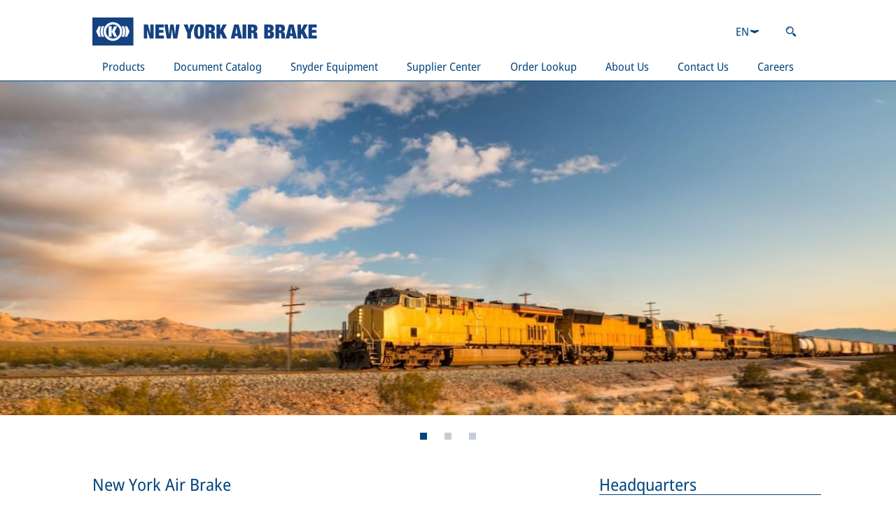

--- FILE ---
content_type: text/html;charset=UTF-8
request_url: https://www.nyab.com/en/
body_size: 28950
content:
<!DOCTYPE html><html lang="en" dir="ltr" data-beasties-container><head>
  <meta charset="utf-8">
  <title>New York Air Brake | New York Air Brake</title>
  <base href="/en/">

  <meta name="viewport" content="width=device-width, initial-scale=1">
  <meta name="theme-color" content="#00457E">
  <link id="favicon" rel="icon" type="image/svg+xml" href="https://static.knorr-bremse.com/shared/media/logos/knorr-bremse-logo-blue-square.svg"><!-- Do not remove, this element is referenced in the SettingsService -->
<style>body{margin:0}
</style><link rel="stylesheet" href="styles-L46QGBBM.css" media="print" onload="this.media='all'"><noscript><link rel="stylesheet" href="styles-L46QGBBM.css"></noscript><style>html{overflow-y:scroll;overscroll-behavior-y:none}@supports not selector(::-webkit-scrollbar){html,.kb-scrollbar{scrollbar-color:var(--kb-color--on-secondary-variant--low) var(--kb-color--secondary-variant);scrollbar-width:thin}}.kb-scrollbar::-webkit-scrollbar-button{display:none}.kb-scrollbar::-webkit-scrollbar-thumb{background-color:var(--kb-color--on-secondary-variant--low);border-radius:0}.kb-scrollbar::-webkit-scrollbar-thumb:hover{background-color:var(--kb-color--on-secondary-variant--high)}.kb-scrollbar::-webkit-scrollbar-track{background-color:var(--kb-color--secondary-variant)}.kb-scrollbar::-webkit-scrollbar{width:.625rem;height:.375rem}[kb-layout=grid]{display:grid;grid-template-columns:repeat(var(--kb-layout--grid-columns),minmax(0,1fr));gap:var(--kb-gap--outer-column) var(--kb-gap--outer-row)}[kb-layout=grid][kb-grid-variant=main]{gap:var(--kb-gap--main-column) var(--kb-gap--main-row)}[kb-layout=grid][kb-grid-variant=main]>*:not([kb-next-grid-row=related]){margin-bottom:var(--kb-gap--main-column--unrelated-extra)}[kb-layout=grid] [kb-grid-item-columns="4"]{max-width:100%;min-width:0;grid-column:span min(var(--kb-layout--grid-columns),4)}[kb-layout=grid] [kb-grid-item-columns="8"]{max-width:100%;min-width:0;grid-column:span min(var(--kb-layout--grid-columns),8)}[kb-layout=grid] [kb-grid-item-columns="12"]{max-width:100%;min-width:0;grid-column:span min(var(--kb-layout--grid-columns),12)}[kb-heading]{display:block;font-weight:400;color:var(--kb-color--on-background--high);margin:0}[kb-heading]{font-size:var(--kb-typography--size-large);line-height:var(--kb-typography--height-large)}h2[kb-heading]{font-size:var(--kb-typography--size-larger);line-height:var(--kb-typography--height-larger)}h3[kb-heading]{font-size:var(--kb-typography--size-large);line-height:var(--kb-typography--height-large)}[kb-heading][type=divider]{border-bottom:.0625rem solid currentColor;margin-bottom:var(--kb-gap--outer-column);margin-left:var(--kb-gap--outer-row);padding-right:var(--kb-gap--inner-row)}[kb-heading][type=bar]{padding:var(--kb-gap--inner-column--text) var(--kb-gap--inner-row)}[kb-heading][type=bar]{background-color:var(--kb-color--primary);color:var(--kb-color--on-primary)}[kb-heading]:not([type=divider]):not([type=bar]):not([type=floating]):not(:last-child){margin-bottom:var(--kb-gap--main-column)}[kb-section]{padding-left:var(--kb-gap--inner-row);padding-right:var(--kb-gap--inner-row)}[kb-section]:not(:last-child){margin-bottom:var(--kb-gap--main-column)}[kb-link]{color:inherit;text-decoration:underline;text-underline-position:under;text-underline-offset:1px;text-decoration-thickness:1px;transition:color var(--kb-speed--slow);outline-width:var(--kb-width--outline)}[kb-link]:focus{outline-style:solid;outline-color:currentColor}[kb-paragraph]{font-size:var(--kb-typography--size-normal);line-height:var(--kb-typography--height-normal);color:var(--kb-color--on-background);padding-bottom:2px;margin:0}[kb-paragraph]:not(:last-child){margin-bottom:var(--kb-gap--main-column)}[kb-paragraph] a[kb-link]:hover{color:var(--kb-color--on-background--high)}html{-webkit-text-size-adjust:none;text-size-adjust:none}body{font-family:Noto Sans Semi Condensed,Noto Sans JP,Noto Sans KR,Noto Sans SC,Noto Sans Semi Condensed Fallback,sans-serif!important}:root{--kb-color--primary: #00457E;--kb-color--on-primary: #fff;--kb-color--on-primary--low: hsl(214, 23%, 80%);--kb-color--secondary: #C4CCD7;--kb-color--on-secondary: #5b5b5b;--kb-color--on-secondary--high: #00457E;--kb-color--on-secondary--low: hsl(220, 1%, 65%);--kb-color--on-secondary--success: #009900;--kb-color--on-secondary--error: rgb(193, 0, 32);--kb-color--secondary--surface-disabled: #e2e2e2;--kb-color--on-secondary--surface-disabled: hsl(220, 1%, 65%);--kb-color--secondary-variant: hsl(0, 0%, 96%);--kb-color--on-secondary-variant: #5b5b5b;--kb-color--on-secondary-variant--high: #00457E;--kb-color--on-secondary-variant--low: hsl(220, 1%, 65%);--kb-color--on-secondary-variant--low-variant: #C4CCD7;--kb-color--on-secondary-variant--success: #009900;--kb-color--on-secondary-variant--error: rgb(193, 0, 32);--kb-color--secondary-variant--surface-disabled: #e2e2e2;--kb-color--on-secondary-variant--surface-disabled: hsl(220, 1%, 65%);--kb-color--background: #fff;--kb-color--on-background: #5b5b5b;--kb-color--on-background--high: #00457E;--kb-color--on-background--low: hsl(220, 1%, 65%);--kb-color--on-background--low-variant: #C4CCD7;--kb-color--on-background--success: #009900;--kb-color--on-background--error: rgb(193, 0, 32);--kb-color--on-background--error-low: rgb(255, 191.6, 202.1119170984);--kb-width--outline: .125rem;--kb-layout--grid-columns: 2;--kb-typography--size-extra-extra-small: .75rem;--kb-typography--height-extra-extra-small: .75rem;--kb-typography--size-extra-small: .875rem;--kb-typography--height-extra-small: 1.125rem;--kb-typography--size-small: 1rem;--kb-typography--height-small: 1.25rem;--kb-typography--size-normal: 1rem;--kb-typography--height-normal: 1.25rem;--kb-typography--size-medium-large: 1.0625rem;--kb-typography--height-medium-large: 1.375rem;--kb-typography--size-large: 1.125rem;--kb-typography--height-large: 1.4375rem;--kb-typography--size-larger: 1.1875rem;--kb-typography--height-larger: 1.4375rem;--kb-typography--size-extra-large: 1.25rem;--kb-typography--height-extra-large: 1.5rem;--kb-speed--fast: .2s;--kb-speed--normal: .4s;--kb-speed--slow: .6s;--kb-gap--page-row: 0rem;--kb-gap--main-column--unrelated-extra: 1.875rem;--kb-gap--main-column: 1.25rem;--kb-gap--main-row: 1.5rem;--kb-gap--outer-column: 1.25rem;--kb-gap--outer-row: 1rem;--kb-gap--outer-column--related: .625rem;--kb-gap--outer-row--related: 1rem;--kb-gap--inner-column: 1rem;--kb-gap--inner-row: 1rem;--kb-gap--inner-column--text: .5rem;--kb-gap--inner-row--text: .4375rem;--kb-gap--inner-column--small-text: .875rem}@media screen and (min-width: 769px){:root{--kb-typography--size-extra-extra-small: .875rem;--kb-typography--height-extra-extra-small: .875rem;--kb-typography--size-extra-small: .9375rem;--kb-typography--height-extra-small: 1.1875rem;--kb-typography--size-small: 1rem;--kb-typography--height-small: 1.25rem;--kb-typography--size-normal: 1.125rem;--kb-typography--height-normal: 1.375rem;--kb-typography--size-medium-large: 1.25rem;--kb-typography--height-medium-large: 1.5rem;--kb-typography--size-large: 1.375rem;--kb-typography--height-large: 1.625rem;--kb-typography--size-larger: 1.5rem;--kb-typography--height-larger: 1.75rem;--kb-typography--size-extra-large: 1.625rem;--kb-typography--height-extra-large: 1.875rem;--kb-gap--page-row: calc(min(100vw, 1910px) / 12);--kb-gap--main-column--unrelated-extra: 2.5rem;--kb-gap--main-column: 1.5625rem;--kb-gap--main-row: 1.25rem;--kb-gap--outer-column: 1.5625rem;--kb-gap--outer-row: 1.5625rem;--kb-gap--outer-column--related: .625rem;--kb-gap--outer-row--related: 1.5625rem;--kb-gap--inner-column: 1.5625rem;--kb-gap--inner-row: 1.5625rem;--kb-gap--inner-column--text: .5rem;--kb-gap--inner-row--text: .625rem}}@media screen and (min-width: 1081px){:root{--kb-layout--grid-columns: 12}}@media screen and (min-width: 1681px){:root{--kb-typography--size-extra-extra-small: .875rem;--kb-typography--height-extra-extra-small: .875rem;--kb-typography--size-extra-small: 1rem;--kb-typography--height-extra-small: 1.25rem;--kb-typography--size-small: 1.125rem;--kb-typography--height-small: 1.5rem;--kb-typography--size-normal: 1.25rem;--kb-typography--height-normal: 1.75rem;--kb-typography--size-medium-large: 1.375rem;--kb-typography--height-medium-large: 1.75rem;--kb-typography--size-large: 1.5rem;--kb-typography--height-large: 1.75rem;--kb-typography--size-larger: 1.75rem;--kb-typography--height-larger: 2rem;--kb-typography--size-extra-large: 2rem;--kb-typography--height-extra-large: 2.375rem;--kb-gap--page-row: calc(min(100vw, 1910px) / 12);--kb-gap--main-column--unrelated-extra: 3.125rem;--kb-gap--main-column: 1.875rem;--kb-gap--main-row: 1.5rem;--kb-gap--outer-column: 1.875rem;--kb-gap--outer-row: 1.875rem;--kb-gap--outer-column--related: .625rem;--kb-gap--outer-row--related: 1.875rem;--kb-gap--inner-column: 1.875rem;--kb-gap--inner-row: 1.875rem;--kb-gap--inner-column--text: .5rem;--kb-gap--inner-row--text: .625rem}}
</style><link rel="stylesheet" href="base-theme-UU4YPNBJ.css" media="print" onload="this.media='all'"><noscript><link rel="stylesheet" href="base-theme-UU4YPNBJ.css"></noscript><link rel="stylesheet" href="base-theme-font-UTTDFOHS.css" media="print" onload="this.media='all'"><noscript><link rel="stylesheet" href="base-theme-font-UTTDFOHS.css"></noscript><link rel="stylesheet" href="base-theme-font-cjk-KCSSOCHG.css" media="print" onload="this.media='all'"><noscript><link rel="stylesheet" href="base-theme-font-cjk-KCSSOCHG.css"></noscript><link rel="manifest" href="https://www.nyab.com/manifest.webmanifest"><style ng-app-id="ng">[_nghost-ng-c1991505087]{min-height:100vh;display:flex;flex-direction:column}[_nghost-ng-c1991505087]   app-footer[_ngcontent-ng-c1991505087]{margin-top:auto}
/*# sourceMappingURL=page-shell.component-K6TN3CP6.css.map */</style><style ng-app-id="ng">[_nghost-ng-c2665475260]{display:contents}[_nghost-ng-c2665475260]     abbr{border-bottom:none!important}[_nghost-ng-c2665475260]     .logo{box-sizing:initial}[_nghost-ng-c2665475260]     button{box-sizing:border-box}[_nghost-ng-c2665475260]   .search-link[_ngcontent-ng-c2665475260]{padding:var(--kb-gap--inner-column--text) var(--kb-gap--inner-row--text);box-sizing:content-box}[_nghost-ng-c2665475260]   .navigation-card[_ngcontent-ng-c2665475260]     [kb-heading], [_nghost-ng-c2665475260]   .navigation-card[_ngcontent-ng-c2665475260]     [kb-paragraph], [_nghost-ng-c2665475260]   .navigation-card[_ngcontent-ng-c2665475260]     [kb-standalone-link]{font-size:var(--kb-typography--size-extra-small);line-height:var(--kb-typography--height-extra-small)}[_nghost-ng-c2665475260]   .navigation-card[_ngcontent-ng-c2665475260]   [slot=content][_ngcontent-ng-c2665475260]{display:flex;flex-direction:column}[_nghost-ng-c2665475260]   .navigation-card[_ngcontent-ng-c2665475260]   [slot=content][_ngcontent-ng-c2665475260]   [kb-paragraph][_ngcontent-ng-c2665475260]{white-space:pre-line}[_nghost-ng-c2665475260]   .navigation-card[_ngcontent-ng-c2665475260]   [slot=content][_ngcontent-ng-c2665475260]   .more-link[_ngcontent-ng-c2665475260]{margin-top:auto}
/*# sourceMappingURL=header.component-X7CRBQVZ.css.map */</style><style ng-app-id="ng">[_nghost-ng-c1939500962]   .loading[_ngcontent-ng-c1939500962]{display:flex;align-items:center;justify-content:center}
/*# sourceMappingURL=footer.component-A7XSPUEX.css.map */</style><style ng-app-id="ng">[_nghost-ng-c1007765356]{display:block;z-index:20}.scrolled[_nghost-ng-c1007765356]{position:sticky;top:0}.scrolled[_nghost-ng-c1007765356]   header[_ngcontent-ng-c1007765356]   .content[_ngcontent-ng-c1007765356]{grid-template-rows:1fr;grid-template-columns:min-content auto;padding-top:0}.scrolled[_nghost-ng-c1007765356]   header[_ngcontent-ng-c1007765356]   .content[_ngcontent-ng-c1007765356]   .logo[_ngcontent-ng-c1007765356]{display:flex;align-items:center;height:auto;min-height:72px}.scrolled[_nghost-ng-c1007765356]   header[_ngcontent-ng-c1007765356]   .content[_ngcontent-ng-c1007765356]   .logo[_ngcontent-ng-c1007765356]   a[_ngcontent-ng-c1007765356]{height:40px}.scrolled[_nghost-ng-c1007765356]   header[_ngcontent-ng-c1007765356]   .content[_ngcontent-ng-c1007765356]   .meta-controls[_ngcontent-ng-c1007765356]{display:none}.scrolled[_nghost-ng-c1007765356]   header[_ngcontent-ng-c1007765356]   .content[_ngcontent-ng-c1007765356]     nav[kb-site-navigation], .scrolled[_nghost-ng-c1007765356]   header[_ngcontent-ng-c1007765356]   .content[_ngcontent-ng-c1007765356]     [kb-site-navigation-loader]{grid-area:1/2/1/2}.scrolled[_nghost-ng-c1007765356]   header[_ngcontent-ng-c1007765356]   .content[_ngcontent-ng-c1007765356]     [kb-site-navigation-loader]{padding-top:26px;padding-bottom:26px}[_nghost-ng-c1007765356]   header[_ngcontent-ng-c1007765356]{background-color:var(--kb-color--background);color:var(--kb-color--on-background--high);position:relative;padding-bottom:1px}[_nghost-ng-c1007765356]   header[_ngcontent-ng-c1007765356]:before{content:"";display:block;background-color:var(--kb-color--on-background--high);height:1px;width:100%;position:absolute;bottom:0;left:0}[_nghost-ng-c1007765356]   header[_ngcontent-ng-c1007765356]   .content[_ngcontent-ng-c1007765356]{max-width:1910px;margin:0 auto;box-sizing:border-box;display:grid;gap:var(--kb-gap--outer-column--related) var(--kb-gap--outer-row--related);grid-template-columns:min-content auto min-content;grid-template-rows:auto auto;padding:var(--kb-gap--main-column) calc(var(--kb-gap--page-row) + var(--kb-gap--inner-row));padding-bottom:0}[_nghost-ng-c1007765356]   header[_ngcontent-ng-c1007765356]   .content[_ngcontent-ng-c1007765356]   .logo[_ngcontent-ng-c1007765356]{margin-left:auto;margin-right:auto;height:40px}[_nghost-ng-c1007765356]   header[_ngcontent-ng-c1007765356]   .content[_ngcontent-ng-c1007765356]   .logo[_ngcontent-ng-c1007765356]   a[_ngcontent-ng-c1007765356]{display:block;height:100%;box-sizing:border-box}[_nghost-ng-c1007765356]   header[_ngcontent-ng-c1007765356]   .content[_ngcontent-ng-c1007765356]   .logo[_ngcontent-ng-c1007765356]   a[_ngcontent-ng-c1007765356]   img[_ngcontent-ng-c1007765356]{height:100%}[_nghost-ng-c1007765356]   header[_ngcontent-ng-c1007765356]   .content[_ngcontent-ng-c1007765356]   .meta-controls[_ngcontent-ng-c1007765356]{display:flex;justify-content:space-between;align-items:center;grid-area:1/3/2/4;font-size:var(--kb-typography--size-small);line-height:var(--kb-typography--height-small)}[_nghost-ng-c1007765356]   header[_ngcontent-ng-c1007765356]   .content[_ngcontent-ng-c1007765356]     nav[kb-site-navigation], [_nghost-ng-c1007765356]   header[_ngcontent-ng-c1007765356]   .content[_ngcontent-ng-c1007765356]     [kb-site-navigation-loader]{grid-area:2/1/3/4}[_nghost-ng-c1007765356]   header[_ngcontent-ng-c1007765356]   .content[_ngcontent-ng-c1007765356]     [kb-site-navigation-loader]{height:20px;padding:10px 14px}@media screen and (max-width: 1080px){.scrolled[_nghost-ng-c1007765356]   header[_ngcontent-ng-c1007765356]   .content[_ngcontent-ng-c1007765356], [_nghost-ng-c1007765356]   header[_ngcontent-ng-c1007765356]   .content[_ngcontent-ng-c1007765356]{grid-template-rows:1fr;grid-template-columns:min-content auto min-content;padding:0;gap:0;border-bottom-width:5px}.scrolled[_nghost-ng-c1007765356]   header[_ngcontent-ng-c1007765356]   .content[_ngcontent-ng-c1007765356]   .logo[_ngcontent-ng-c1007765356], [_nghost-ng-c1007765356]   header[_ngcontent-ng-c1007765356]   .content[_ngcontent-ng-c1007765356]   .logo[_ngcontent-ng-c1007765356]{min-height:100%;height:calc(28px + var(--kb-gap--inner-column--text))}.scrolled[_nghost-ng-c1007765356]   header[_ngcontent-ng-c1007765356]   .content[_ngcontent-ng-c1007765356]   .logo[_ngcontent-ng-c1007765356]   a[_ngcontent-ng-c1007765356], [_nghost-ng-c1007765356]   header[_ngcontent-ng-c1007765356]   .content[_ngcontent-ng-c1007765356]   .logo[_ngcontent-ng-c1007765356]   a[_ngcontent-ng-c1007765356]{padding:var(--kb-gap--inner-column--text) 0}.scrolled[_nghost-ng-c1007765356]   header[_ngcontent-ng-c1007765356]   .content[_ngcontent-ng-c1007765356]   .meta-controls[_ngcontent-ng-c1007765356], [_nghost-ng-c1007765356]   header[_ngcontent-ng-c1007765356]   .content[_ngcontent-ng-c1007765356]   .meta-controls[_ngcontent-ng-c1007765356]{display:flex}.scrolled[_nghost-ng-c1007765356]   header[_ngcontent-ng-c1007765356]   .content[_ngcontent-ng-c1007765356]   .meta-controls[_ngcontent-ng-c1007765356], [_nghost-ng-c1007765356]   header[_ngcontent-ng-c1007765356]   .content[_ngcontent-ng-c1007765356]   .meta-controls[_ngcontent-ng-c1007765356]{grid-area:auto}.scrolled[_nghost-ng-c1007765356]   header[_ngcontent-ng-c1007765356]   .content[_ngcontent-ng-c1007765356]     nav[kb-site-navigation], .scrolled[_nghost-ng-c1007765356]   header[_ngcontent-ng-c1007765356]   .content[_ngcontent-ng-c1007765356]     [kb-site-navigation-loader], [_nghost-ng-c1007765356]   header[_ngcontent-ng-c1007765356]   .content[_ngcontent-ng-c1007765356]     nav[kb-site-navigation], [_nghost-ng-c1007765356]   header[_ngcontent-ng-c1007765356]   .content[_ngcontent-ng-c1007765356]     [kb-site-navigation-loader]{grid-area:1/1/1/1}.scrolled[_nghost-ng-c1007765356]   header[_ngcontent-ng-c1007765356]   .content[_ngcontent-ng-c1007765356]     [kb-site-navigation-loader], [_nghost-ng-c1007765356]   header[_ngcontent-ng-c1007765356]   .content[_ngcontent-ng-c1007765356]     [kb-site-navigation-loader]{font-size:var(--kb-typography--size-normal);line-height:var(--kb-typography--height-normal);padding:var(--kb-gap--inner-column--text) var(--kb-gap--inner-row);height:1lh;aspect-ratio:1/1;display:flex;align-items:center}}</style><style ng-app-id="ng">@media screen and (max-width: 768px){[_nghost-ng-c1027741091]     .small-breakpoint-move-bottom{order:99999}}[_nghost-ng-c1027741091]   kb-progress-indicator[_ngcontent-ng-c1027741091]{position:absolute;z-index:1}
/*# sourceMappingURL=dynamic-page.component-GDGRR635.css.map */</style><meta property="og:type" content="website"><meta property="og:title" content="New York Air Brake"><meta name="robots" content="index, follow"><meta property="og:locale" content="en"><meta property="og:url" content="https://www.nyab.com/en/"><link rel="canonical" href="https://www.nyab.com/en/"><style ng-app-id="ng">[_nghost-ng-c427026828]{display:inline-flex;align-items:center;justify-content:center;transition:width var(--kb-speed--slow),transform var(--kb-speed--slow),opacity var(--kb-speed--slow);overflow:hidden}[size=dynamic][_nghost-ng-c427026828]   .circular[_ngcontent-ng-c427026828]{height:100%;width:100%}[_nghost-ng-c427026828]   .circular[_ngcontent-ng-c427026828]{animation:_ngcontent-ng-c427026828_rotate 2s linear infinite;transform-origin:center center;height:calc(var(--kb-typography--height-large) + var(--kb-gap--inner-column--text) * 2);width:calc(var(--kb-typography--height-large) + var(--kb-gap--inner-column--text) * 2)}[_nghost-ng-c427026828]:not([visible=true])   .circular[_ngcontent-ng-c427026828]{width:0}[_nghost-ng-c427026828]   .path[_ngcontent-ng-c427026828]{stroke-dasharray:1,200;stroke-dashoffset:0;animation:_ngcontent-ng-c427026828_dash 1.5s ease-in-out infinite;stroke:var(--kb-color--on-background--high)}[_nghost-ng-c427026828]   .path.light[_ngcontent-ng-c427026828]{stroke:var(--kb-color--on-primary)}[_nghost-ng-c427026828]   .path.shadow[_ngcontent-ng-c427026828]{filter:drop-shadow(0 0 2px #000)}@keyframes _ngcontent-ng-c427026828_rotate{to{transform:rotate(360deg)}}@keyframes _ngcontent-ng-c427026828_dash{0%{stroke-dasharray:1,200;stroke-dashoffset:0}50%{stroke-dasharray:89,200;stroke-dashoffset:-35px}to{stroke-dasharray:89,200;stroke-dashoffset:-124px}}[design=linear][_nghost-ng-c427026828]{display:block;position:relative;width:100%;height:.625rem;background-color:var(--kb-color--primary);transform-origin:left top}[design=linear][_nghost-ng-c427026828]:not([visible=true]){transform:scaleY(0);opacity:0}[design=linear][_nghost-ng-c427026828]   .line[_ngcontent-ng-c427026828]{position:absolute;height:100%;background-color:var(--kb-color--on-primary--low)}[design=linear][_nghost-ng-c427026828]   .line-1[_ngcontent-ng-c427026828]{animation:_ngcontent-ng-c427026828_dash-linear-1 2s linear infinite}[design=linear][_nghost-ng-c427026828]   .line-2[_ngcontent-ng-c427026828]{animation:_ngcontent-ng-c427026828_dash-linear-2 2s linear infinite}@keyframes _ngcontent-ng-c427026828_dash-linear-1{0%{left:0%;right:100%}30%{left:40%;right:0%}60%{left:100%;right:0%}to{left:100%;right:0%}}@keyframes _ngcontent-ng-c427026828_dash-linear-2{0%{left:0%;right:100%}60%{left:0%;right:100%}80%{left:0%;right:50%}to{left:100%;right:0%}}</style><style ng-app-id="ng">[_nghost-ng-c3430816860]{margin-bottom:var(--kb-gap--main-column);margin-left:auto;margin-right:auto;padding-left:var(--kb-gap--page-row);padding-right:var(--kb-gap--page-row);box-sizing:border-box;max-width:1910px}</style><style ng-app-id="ng">[_nghost-ng-c1191059677]   kb-select[_ngcontent-ng-c1191059677]{font-size:inherit;line-height:inherit}[_nghost-ng-c1191059677]   kb-select[_ngcontent-ng-c1191059677]   abbr[_ngcontent-ng-c1191059677]{text-decoration:inherit}</style><style ng-app-id="ng">[_nghost-ng-c3666184194]{display:inline-block;font-size:var(--kb-typography--size-normal);line-height:var(--kb-typography--height-normal);color:var(--kb-color--on-background)}[_nghost-ng-c3666184194]   kb-control-container[_ngcontent-ng-c3666184194]{width:100%;height:100%}[_nghost-ng-c3666184194]   .container[_ngcontent-ng-c3666184194]{color:var(--kb-color--on-background--high);border:.0625rem solid var(--kb-color--on-background--low-variant)}[floating][_nghost-ng-c3666184194]   .container[_ngcontent-ng-c3666184194]{border:.0625rem solid transparent}.ng-invalid.ng-touched[_nghost-ng-c3666184194], .ng-invalid.kb-submitted[_nghost-ng-c3666184194]{color:var(--kb-color--on-background--error)}[disabled][_nghost-ng-c3666184194]   .container[_ngcontent-ng-c3666184194]{cursor:not-allowed;background-color:var(--kb-color--secondary--surface-disabled);color:var(--kb-color--on-secondary--surface-disabled)}[_nghost-ng-c3666184194]:not([disabled])   .selected[_ngcontent-ng-c3666184194]{outline-offset:calc(var(--kb-width--outline) / 2 * -1);outline-width:var(--kb-width--outline)}[_nghost-ng-c3666184194]:not([disabled])   .selected[_ngcontent-ng-c3666184194]:focus-visible{outline-style:solid;outline-color:var(--kb-color--on-secondary--low)}[_nghost-ng-c3666184194]   .container[_ngcontent-ng-c3666184194]{background-color:var(--kb-color--background);cursor:pointer}[_nghost-ng-c3666184194]   .container[_ngcontent-ng-c3666184194]   .selected[_ngcontent-ng-c3666184194]{display:flex;gap:var(--kb-gap--inner-row--text);padding:var(--kb-gap--inner-column--text) var(--kb-gap--inner-row);min-height:calc(1em + 2px);align-items:center}[_nghost-ng-c3666184194]   .container[_ngcontent-ng-c3666184194]   .selected[_ngcontent-ng-c3666184194]   .open-close-icon[_ngcontent-ng-c3666184194]{transition:transform var(--kb-speed--fast);margin-left:auto}[_nghost-ng-c3666184194]   .container[_ngcontent-ng-c3666184194]{position:relative}[_nghost-ng-c3666184194]   .container[_ngcontent-ng-c3666184194]   .panel[_ngcontent-ng-c3666184194]{position:absolute;transition:transform var(--kb-speed--fast);transform-origin:top center;transform:rotateX(-90deg);background-color:inherit;z-index:10;max-height:13.75rem;display:flex;flex-direction:column;box-shadow:0 10px 16px #0000004d}[_nghost-ng-c3666184194]   .container[_ngcontent-ng-c3666184194]   .panel[_ngcontent-ng-c3666184194]   .options[_ngcontent-ng-c3666184194]{overflow-y:auto}[_nghost-ng-c3666184194]   .container.open[_ngcontent-ng-c3666184194]   .panel[_ngcontent-ng-c3666184194]{transform:rotateX(0)}[_nghost-ng-c3666184194]   .container.open[_ngcontent-ng-c3666184194]   .selected[_ngcontent-ng-c3666184194]   .open-close-icon[_ngcontent-ng-c3666184194]{transform:rotate(180deg)}</style><style ng-app-id="ng">[_nghost-ng-c2833298038]{display:flex;align-items:center;gap:var(--kb-gap--inner-column--text) var(--kb-gap--inner-row--text);background-color:var(--kb-color--background);color:var(--kb-color--on-background);padding:var(--kb-gap--inner-column--text) var(--kb-gap--inner-row);transition:background-color var(--kb-speed--fast),color var(--kb-speed--fast);cursor:pointer}[aria-selected=true][_nghost-ng-c2833298038]{background-color:var(--kb-color--primary);color:var(--kb-color--on-primary)}[aria-disabled=true][_nghost-ng-c2833298038]{cursor:not-allowed;background-color:var(--kb-color--secondary-variant);color:var(--kb-color--on-secondary-variant)}[_nghost-ng-c2833298038]:not([aria-selected=true]):not([aria-disabled=true]):hover{background-color:var(--kb-color--secondary);color:var(--kb-color--on-secondary)}</style><style ng-app-id="ng">kb-icon,button[kb-icon],a[kb-icon]{display:inline-block;white-space:nowrap;background:none;border:none;padding:0;font-size:inherit;font-family:inherit;line-height:inherit;color:inherit;height:1em;height:1lh;width:1em;vertical-align:bottom}kb-icon svg,button[kb-icon] svg,a[kb-icon] svg{display:inline-block;height:100%;width:1em;fill:currentColor}kb-icon svg,button[kb-icon] svg,a[kb-icon] svg{transform:scale(.76) translateY(.11em)}kb-icon[icon-center]>svg,button[kb-icon][icon-center]>svg,a[kb-icon][icon-center]>svg{transform:scale(.76)}kb-icon[icon-uppercase]>svg,button[kb-icon][icon-uppercase]>svg,a[kb-icon][icon-uppercase]>svg{transform:unset}button[kb-icon]{cursor:pointer}
</style><link rel="alternate" hreflang="en" href="https://www.nyab.com/en/"><link rel="alternate" hreflang="x-default" href="https://www.nyab.com/"><meta property="og:site_name" content="New York Air Brake"><script type="application/ld+json">{"@context":"https://schema.org","@graph":[{"@type":"WebSite","url":"https://www.nyab.com","potentialAction":{"@type":"SearchAction","target":{"@type":"EntryPoint","urlTemplate":"https://www.nyab.com/search/?query={search_term_string}"},"query-input":"required name=search_term_string"}},{"@type":"Organization","url":"https://www.nyab.com","logo":"https://static.knorr-bremse.com/shared/media/logos/newyorkairbrake.svg"}]}</script><style ng-app-id="ng">.scrolled nav[kb-site-navigation]>.nav-level>.nav-list{justify-content:start}nav[kb-site-navigation]{z-index:1}nav[kb-site-navigation] .nav-item-container{display:flex;width:350px;border-top:1px solid var(--kb-color--secondary-variant)}nav[kb-site-navigation] .nav-item-container:last-child{border-bottom:1px solid var(--kb-color--secondary-variant)}nav[kb-site-navigation] .nav-item-overview-container{border-bottom:1px solid var(--kb-color--primary)}nav[kb-site-navigation] .nav-list{margin:0;padding:0;list-style-type:none}nav[kb-site-navigation] .nav-item{display:flex;align-items:center;justify-content:space-between;font-size:var(--kb-typography--size-small);line-height:var(--kb-typography--height-small);padding:10px 14px;text-decoration:none;color:inherit;overflow-wrap:anywhere;width:100%}nav[kb-site-navigation] .nav-item:not([href]){cursor:context-menu}nav[kb-site-navigation] .nav-item{outline-offset:calc(var(--kb-width--outline) * -1);outline-width:var(--kb-width--outline)}nav[kb-site-navigation] .nav-item:focus-visible{outline-style:solid;outline-color:var(--kb-color--on-secondary--low)}nav[kb-site-navigation] .nav-item-container.active>.nav-item{font-weight:700}nav[kb-site-navigation] .nav-item-container:hover,nav[kb-site-navigation] .nav-item-container:focus-within{background-color:var(--kb-color--secondary-variant)}nav[kb-site-navigation] .nav-level .nav-level{position:absolute;top:0;translate:calc(100% - 30px) 0}nav[kb-site-navigation] .nav-level .nav-level>.nav-list{max-height:calc(100vh - 288px);display:inline-flex;flex-direction:column;overflow-y:auto;scrollbar-gutter:stable;direction:rtl}nav[kb-site-navigation] .nav-level .nav-level>.nav-list>.nav-item-container{direction:ltr}nav[kb-site-navigation] .nav-level .nav-level .nav-level{height:100%}nav[kb-site-navigation] .nav-level .nav-level .nav-level .nav-list{max-height:100%}nav[kb-site-navigation] .nav-level{background-color:var(--kb-color--background);transition:scale,opacity,visibility;transition-delay:var(--kb-speed--fast);transition-duration:.1s;transition-timing-function:linear;transform-origin:center left;scale:0 1;visibility:hidden;opacity:0;padding-left:20px;padding-top:30px;padding-bottom:30px;box-sizing:border-box}nav[kb-site-navigation] .nav-list:focus-within>.nav-item-container.active>.nav-level:not(#\	){scale:0 1;visibility:hidden;opacity:0}nav[kb-site-navigation] .nav-list:hover>.nav-item-container.active>.nav-level:not(#\	):not(#\	),nav[kb-site-navigation] .nav-list:hover>.nav-item-container:focus-within>.nav-level:not(#\	):not(#\	){scale:0 1;visibility:hidden;opacity:0}nav[kb-site-navigation] .nav-list .nav-item-container.active>.nav-level:not(#\	){scale:none;visibility:inherit;opacity:1}nav[kb-site-navigation] .nav-list .nav-item-container:focus-within>.nav-level:not(#\	):not(#\	){scale:none;visibility:inherit;opacity:1}nav[kb-site-navigation] .nav-list .nav-item-container:hover>.nav-level:not(#\	):not(#\	):not(#\	){scale:none;visibility:inherit;opacity:1}nav[kb-site-navigation] .breadcrumbs{display:flex;flex-wrap:wrap;margin-bottom:8px}nav[kb-site-navigation] .breadcrumbs button{background-color:transparent;border:none;border-radius:0;color:inherit;font-family:inherit;font-size:14px;padding:8px 10px;cursor:pointer;outline-offset:calc(var(--kb-width--outline) * -1);outline-width:var(--kb-width--outline)}nav[kb-site-navigation] .breadcrumbs button:focus-visible{outline-style:solid;outline-color:var(--kb-color--on-secondary--low)}@media screen and (min-width: 1081px){nav[kb-site-navigation]>.mobile-overlay-button:not(#\	){display:none}nav[kb-site-navigation]>.nav-level{scale:none;visibility:inherit;opacity:1}nav[kb-site-navigation]>.nav-level>.nav-list>.nav-item-container.active>.nav-level:not(#\	){visibility:hidden;opacity:0}nav[kb-site-navigation]>.nav-level{height:100%;padding:0}nav[kb-site-navigation]>.nav-level>.nav-list{display:flex;flex-direction:row;justify-content:space-between;height:100%}nav[kb-site-navigation]>.nav-level>.nav-list>.nav-item-container{border:none;width:auto}nav[kb-site-navigation]>.nav-level>.nav-list>.nav-item-container:hover>.nav-level,nav[kb-site-navigation]>.nav-level>.nav-list>.nav-item-container:focus-within>.nav-level{visibility:inherit;opacity:1}nav[kb-site-navigation]>.nav-level>.nav-list>.nav-item-container:hover:has(.nav-level):before,nav[kb-site-navigation]>.nav-level>.nav-list>.nav-item-container:focus-within:has(.nav-level):before{visibility:visible;opacity:1}nav[kb-site-navigation]>.nav-level>.nav-list>.nav-item-container:has(.nav-level):before{transition:opacity,visibility;transition-delay:var(--kb-speed--fast);transition-duration:.1s;transition-timing-function:linear;visibility:hidden;opacity:0;content:"";position:absolute;width:100%;height:100vh;top:100%;left:0;background-color:#0000004d;-webkit-backdrop-filter:blur(5px);backdrop-filter:blur(5px);pointer-events:none}nav[kb-site-navigation]>.nav-level>.nav-list>.nav-item-container.active>.nav-item:after,nav[kb-site-navigation]>.nav-level>.nav-list>.nav-item-container:hover>.nav-item:after{content:"";display:block;position:absolute;width:100%;height:1px;bottom:-1px;left:0;background-color:var(--kb-color--primary)}nav[kb-site-navigation]>.nav-level>.nav-list>.nav-item-container>.nav-item{width:100%;position:relative}nav[kb-site-navigation]>.nav-level>.nav-list>.nav-item-container>.nav-item>kb-icon{display:none}nav[kb-site-navigation]>.nav-level>.nav-list>.nav-item-container>.nav-level{top:100%;left:50%;transform:translate(-50%);translate:none;width:100%;display:grid;grid-template-columns:1fr minmax(min-content,1432.5px) minmax(min-content,477.5px) 1fr;grid-template-rows:1fr;overflow-x:auto;contain:content;min-height:min(60vh + -164.2px,500px);padding-left:0;box-shadow:0 10px 16px #0000004d}nav[kb-site-navigation]>.nav-level>.nav-list>.nav-item-container>.nav-level:not(#\	):not(#\	):not(#\	){scale:none}nav[kb-site-navigation]>.nav-level>.nav-list>.nav-item-container>.nav-level>.nav-list{grid-column:2;width:fit-content;scrollbar-gutter:auto;margin-left:calc(var(--kb-gap--page-row) + var(--kb-gap--inner-row))}nav[kb-site-navigation]>.nav-level>.nav-list>.nav-item-container>.nav-level>.nav-content{order:10;margin-top:-30px;margin-bottom:-30px;display:flex}nav[kb-site-navigation].closed:not(#\	) .nav-level .nav-level{display:none}nav[kb-site-navigation] .breadcrumbs{display:none}}nav[kb-site-navigation]>.mobile-overlay-button{font-size:var(--kb-typography--size-normal);line-height:var(--kb-typography--height-normal);padding:var(--kb-gap--inner-column--text) var(--kb-gap--inner-row);height:100%;box-sizing:border-box;display:flex;align-items:center;outline-offset:calc(var(--kb-width--outline) * -1);outline-width:var(--kb-width--outline)}nav[kb-site-navigation]>.mobile-overlay-button:focus-visible{outline-style:solid;outline-color:var(--kb-color--on-secondary--low)}@media screen and (max-width: 1080px){nav[kb-site-navigation]>.nav-level{position:fixed;top:0;left:0;bottom:0;width:380px;overflow-x:scroll}nav[kb-site-navigation]>.nav-level>.nav-list{direction:rtl;scrollbar-gutter:stable;overflow-y:auto}nav[kb-site-navigation]>.nav-level>.nav-list>.nav-item-container{direction:ltr;text-align:left}nav[kb-site-navigation] .nav-level{height:100%;transition:none;display:flex;flex-direction:column}nav[kb-site-navigation] .nav-level>.nav-content{display:none}nav[kb-site-navigation] .nav-list:not(#\	){height:100%;max-height:100%}nav[kb-site-navigation]:focus-within>.nav-level{scale:none;visibility:visible;opacity:1}nav[kb-site-navigation]:focus-within:before{content:"";position:fixed;inset:0;background-color:#0000004d;-webkit-backdrop-filter:blur(5px);backdrop-filter:blur(5px);pointer-events:none}}
</style><style ng-app-id="ng">[_nghost-ng-c4292261063]{font-size:var(--kb-typography--size-normal);line-height:var(--kb-typography--height-normal)}[_nghost-ng-c4292261063]   ul[_ngcontent-ng-c4292261063]{list-style-type:none;padding:0;max-width:1910px;margin:0 auto;box-sizing:border-box}[_nghost-ng-c4292261063]   .meta-navigation[_ngcontent-ng-c4292261063]{background-color:var(--kb-color--primary);color:var(--kb-color--on-primary)}[_nghost-ng-c4292261063]   .meta-navigation[_ngcontent-ng-c4292261063]   a[kb-link][_ngcontent-ng-c4292261063]:hover{color:var(--kb-color--on-primary--low)}[_nghost-ng-c4292261063]   .meta-navigation[_ngcontent-ng-c4292261063]   a[kb-link][_ngcontent-ng-c4292261063]{text-decoration:none}[_nghost-ng-c4292261063]   .meta-navigation[_ngcontent-ng-c4292261063]   ul[_ngcontent-ng-c4292261063]{display:flex;flex-wrap:wrap;gap:var(--kb-gap--inner-column--text) var(--kb-gap--inner-row);padding:var(--kb-gap--inner-column--text) calc(var(--kb-gap--page-row) + var(--kb-gap--inner-row))}</style><style ng-app-id="ng">[_nghost-ng-c2029718304]{display:block;background-color:var(--kb-color--secondary-variant);color:var(--kb-color--on-secondary-variant)}[_nghost-ng-c2029718304]   .content-size[_ngcontent-ng-c2029718304]{max-width:1910px;margin:0 auto;box-sizing:border-box;padding:var(--kb-gap--inner-column) calc(var(--kb-gap--page-row) + var(--kb-gap--inner-row));display:grid;gap:var(--kb-gap--outer-column) var(--kb-gap--outer-row);grid-template-columns:1fr 1fr 1fr}@media screen and (max-width: 768px){[_nghost-ng-c2029718304]   .content-size[_ngcontent-ng-c2029718304]{grid-template-columns:1fr}}[_nghost-ng-c2029718304]   .content-size[_ngcontent-ng-c2029718304]     a[kb-link]:hover{color:var(--kb-color--on-secondary-variant--low)}[_nghost-ng-c2029718304]   .content-size[_ngcontent-ng-c2029718304]     ul{list-style-type:none;margin:0;padding:0}[_nghost-ng-c2029718304]   .content-size[_ngcontent-ng-c2029718304]     h3:not(#\	){margin-left:0}</style><style ng-app-id="ng">[_nghost-ng-c3870469896]   [kb-link][_ngcontent-ng-c3870469896]{text-decoration:none}[_nghost-ng-c3870469896]   ul[_ngcontent-ng-c3870469896]{display:flex;flex-direction:column;gap:var(--kb-gap--outer-column--related) var(--kb-gap--outer-row--related)}</style><style ng-app-id="ng">[_nghost-ng-c3420039286]{font-style:inherit}</style><style ng-app-id="ng">[_nghost-ng-c3961864337] > div[_ngcontent-ng-c3961864337]{display:contents}</style><style ng-app-id="ng">[_nghost-ng-c2350179844]   ul[_ngcontent-ng-c2350179844]{display:flex;flex-wrap:wrap;gap:var(--kb-gap--inner-column) var(--kb-gap--inner-row);font-size:calc(var(--kb-typography--height-large) + var(--kb-gap--inner-column--text) * 2);line-height:calc(var(--kb-typography--height-large) + var(--kb-gap--inner-column--text) * 2)}[_nghost-ng-c2350179844]   ul[_ngcontent-ng-c2350179844]   a[_ngcontent-ng-c2350179844]{transition:color var(--kb-speed--slow);color:var(--kb-color--on-secondary-variant--high)}[_nghost-ng-c2350179844]   ul[_ngcontent-ng-c2350179844]   a[_ngcontent-ng-c2350179844]:focus{outline:none}[_nghost-ng-c2350179844]   ul[_ngcontent-ng-c2350179844]   a[_ngcontent-ng-c2350179844]:focus, [_nghost-ng-c2350179844]   ul[_ngcontent-ng-c2350179844]   a[_ngcontent-ng-c2350179844]:hover{color:var(--kb-color--on-secondary-variant--low)}</style><style ng-app-id="ng">[_nghost-ng-c2499718923]{display:block;max-width:none!important;margin-left:calc(-1 * var(--kb-gap--page-row));margin-right:calc(-1 * var(--kb-gap--page-row));position:relative}[_nghost-ng-c2499718923]   .page-button[_ngcontent-ng-c2499718923]{color:var(--kb-color--background);transition:color var(--kb-speed--slow),opacity var(--kb-speed--slow);cursor:pointer}[_nghost-ng-c2499718923]   .page-button[_ngcontent-ng-c2499718923]:focus{outline:none}[_nghost-ng-c2499718923]   .page-button[_ngcontent-ng-c2499718923]:hover, [_nghost-ng-c2499718923]   .page-button[_ngcontent-ng-c2499718923]:focus{color:var(--kb-color--primary)}[_nghost-ng-c2499718923]   .page-button[_ngcontent-ng-c2499718923]{filter:drop-shadow(0 0 5px #000);font-size:calc(var(--kb-typography--size-extra-large) * 2);position:absolute;top:50%;transform:translateY(-50%)}[_nghost-ng-c2499718923]   .page-button.previous-page-button[_ngcontent-ng-c2499718923]{left:0}[_nghost-ng-c2499718923]   .page-button.next-page-button[_ngcontent-ng-c2499718923]{right:0}@media screen and (min-width: 769px){[_nghost-ng-c2499718923]   .hide-on-desktop[_ngcontent-ng-c2499718923]:not(#\	){display:none}}[_nghost-ng-c2499718923]   .page-controls[_ngcontent-ng-c2499718923], [_nghost-ng-c2499718923]   .item-controls[_ngcontent-ng-c2499718923], [_nghost-ng-c2499718923]   .multi-item-controls[_ngcontent-ng-c2499718923]{display:flex;flex-direction:row}[_nghost-ng-c2499718923]   .page-controls[_ngcontent-ng-c2499718923]{justify-content:center}[_nghost-ng-c2499718923]   .page-control[_ngcontent-ng-c2499718923]{display:block;width:10px;height:10px;background-clip:content-box;padding:calc(var(--kb-gap--main-column)) calc(var(--kb-gap--main-column) / 2);box-sizing:content-box}@media screen and (max-width: 768px){[_nghost-ng-c2499718923]   .page-control[_ngcontent-ng-c2499718923]{width:8px;height:8px}}[_nghost-ng-c2499718923]   .page-control[_ngcontent-ng-c2499718923]{border:none;cursor:pointer;background-color:var(--kb-color--on-background--low-variant);transition:background-color var(--kb-speed--slow)}[_nghost-ng-c2499718923]   .page-control.active[_ngcontent-ng-c2499718923], [_nghost-ng-c2499718923]   .page-control[_ngcontent-ng-c2499718923]:hover{background-color:var(--kb-color--on-background--high)}[_nghost-ng-c2499718923]   .item-controls[_ngcontent-ng-c2499718923]{display:none}@media screen and (max-width: 768px){[_nghost-ng-c2499718923]   .item-controls[_ngcontent-ng-c2499718923]{display:flex}}[_nghost-ng-c2499718923]   .multi-item-control[_ngcontent-ng-c2499718923]{display:block}@media screen and (max-width: 768px){[_nghost-ng-c2499718923]   .multi-item-control[_ngcontent-ng-c2499718923]{display:none}}[_nghost-ng-c2499718923]   .page-button[_ngcontent-ng-c2499718923]{opacity:0}[_nghost-ng-c2499718923]   .page-button[_ngcontent-ng-c2499718923]:focus-visible{opacity:1}[_nghost-ng-c2499718923]   .pages-container[_ngcontent-ng-c2499718923]{position:relative}[_nghost-ng-c2499718923]   .pages-container[_ngcontent-ng-c2499718923]:hover   .page-button[_ngcontent-ng-c2499718923]{opacity:1}[_nghost-ng-c2499718923]   ul[_ngcontent-ng-c2499718923]{list-style-type:none;margin:0;padding:0}[_nghost-ng-c2499718923]   .pages[_ngcontent-ng-c2499718923]{display:flex;scroll-snap-type:x mandatory;overflow-x:scroll;scroll-behavior:smooth;overflow:hidden}[_nghost-ng-c2499718923]   .pages[_ngcontent-ng-c2499718923]   .page[_ngcontent-ng-c2499718923]{width:100%;flex-shrink:0;position:absolute;visibility:hidden;translate:0 -500vw;opacity:0;transition:visibility 4s,opacity 4s,translate 0s linear 4s}[_nghost-ng-c2499718923]   .pages[_ngcontent-ng-c2499718923]   .page.active[_ngcontent-ng-c2499718923]{position:static;visibility:visible;translate:unset;opacity:1;transition:visibility 4s,opacity 4s,translate 0s linear 0s}@media screen and (max-width: 768px){[_nghost-ng-c2499718923]   .pages[_ngcontent-ng-c2499718923]   .page[_ngcontent-ng-c2499718923]   .multi-item-container[_ngcontent-ng-c2499718923] > li[_ngcontent-ng-c2499718923]{position:absolute;visibility:hidden;translate:0 -500vw;opacity:0;transition:visibility 4s,opacity 4s,translate 0s linear 4s}[_nghost-ng-c2499718923]   .pages[_ngcontent-ng-c2499718923]   .page[_ngcontent-ng-c2499718923]   .multi-item-container[_ngcontent-ng-c2499718923] > li.active[_ngcontent-ng-c2499718923]{position:static;visibility:visible;translate:unset;opacity:1;transition:visibility 4s,opacity 4s,translate 0s linear 0s}}[_nghost-ng-c2499718923]   .pages[_ngcontent-ng-c2499718923]   .page[_ngcontent-ng-c2499718923]   kb-hero-item[_ngcontent-ng-c2499718923]{width:100%;height:100%}@media screen and (max-width: 768px){[_nghost-ng-c2499718923]   .pages[_ngcontent-ng-c2499718923]   .page[_ngcontent-ng-c2499718923]   kb-hero-item[_ngcontent-ng-c2499718923]{background-color:var(--kb-color--secondary-variant)}}[_nghost-ng-c2499718923]   .pages[_ngcontent-ng-c2499718923]   .page[_ngcontent-ng-c2499718923]   .item-container[_ngcontent-ng-c2499718923]{height:100%;scroll-snap-align:start;scroll-snap-stop:always}@media screen and (max-width: 768px){[_nghost-ng-c2499718923]   .pages[_ngcontent-ng-c2499718923]   .page[_ngcontent-ng-c2499718923]   .single-item-container[_ngcontent-ng-c2499718923]     kb-video{aspect-ratio:16/9}}[_nghost-ng-c2499718923]   .pages[_ngcontent-ng-c2499718923]   .page[_ngcontent-ng-c2499718923]   .multi-item-container[_ngcontent-ng-c2499718923]     kb-video{aspect-ratio:16/9}[_nghost-ng-c2499718923]   .pages[_ngcontent-ng-c2499718923]   .page[_ngcontent-ng-c2499718923]   .multi-item-container[_ngcontent-ng-c2499718923]{display:grid;gap:1px;scroll-snap-align:start;scroll-snap-stop:always}[_nghost-ng-c2499718923]   .pages[_ngcontent-ng-c2499718923]   .page[_ngcontent-ng-c2499718923]   .multi-item-container[_ngcontent-ng-c2499718923]   li[_ngcontent-ng-c2499718923]{scroll-snap-align:unset;scroll-snap-stop:unset}@media screen and (max-width: 768px){[_nghost-ng-c2499718923]   .pages[_ngcontent-ng-c2499718923]   .page[_ngcontent-ng-c2499718923]   .multi-item-container[_ngcontent-ng-c2499718923]{display:flex;gap:0 var(--kb-gap--main-column);scroll-snap-align:unset;scroll-snap-stop:unset}[_nghost-ng-c2499718923]   .pages[_ngcontent-ng-c2499718923]   .page[_ngcontent-ng-c2499718923]   .multi-item-container[_ngcontent-ng-c2499718923]   li[_ngcontent-ng-c2499718923]{scroll-snap-align:start;scroll-snap-stop:always;flex-basis:0;flex-grow:1}}[_nghost-ng-c2499718923]   .pages[_ngcontent-ng-c2499718923]   .page[items="3"][_ngcontent-ng-c2499718923]   .multi-item-container[_ngcontent-ng-c2499718923], [_nghost-ng-c2499718923]   .pages[_ngcontent-ng-c2499718923]   .page[items="6"][_ngcontent-ng-c2499718923]   .multi-item-container[_ngcontent-ng-c2499718923]{grid-template-rows:1fr 1fr}[_nghost-ng-c2499718923]   .pages[_ngcontent-ng-c2499718923]   .page[items="3"][_ngcontent-ng-c2499718923]   .multi-item-container[_ngcontent-ng-c2499718923]{grid-template-columns:66.6666666667%;grid-template-areas:"A B" "A C"}[_nghost-ng-c2499718923]   .pages[_ngcontent-ng-c2499718923]   .page[items="3"][_ngcontent-ng-c2499718923]   .multi-item-container[_ngcontent-ng-c2499718923]   li[_ngcontent-ng-c2499718923]:nth-child(1){grid-area:A}[_nghost-ng-c2499718923]   .pages[_ngcontent-ng-c2499718923]   .page[items="3"][_ngcontent-ng-c2499718923]   .multi-item-container[_ngcontent-ng-c2499718923]   li[_ngcontent-ng-c2499718923]:nth-child(2){grid-area:B}[_nghost-ng-c2499718923]   .pages[_ngcontent-ng-c2499718923]   .page[items="3"][_ngcontent-ng-c2499718923]   .multi-item-container[_ngcontent-ng-c2499718923]   li[_ngcontent-ng-c2499718923]:nth-child(3){grid-area:C}@media screen and (min-width: 769px){[_nghost-ng-c2499718923]   .pages[_ngcontent-ng-c2499718923]   .page[items="3"][_ngcontent-ng-c2499718923]   .multi-item-container[_ngcontent-ng-c2499718923]   li[_ngcontent-ng-c2499718923]:nth-child(3){align-self:end}}[_nghost-ng-c2499718923]   .pages[_ngcontent-ng-c2499718923]   .page[items="6"][_ngcontent-ng-c2499718923]   .multi-item-container[_ngcontent-ng-c2499718923]{grid-template-columns:1fr 1fr 1fr;grid-template-areas:"A B C" "D E F"}@media screen and (min-width: 769px){[_nghost-ng-c2499718923]   .pages[_ngcontent-ng-c2499718923]   .page[items="6"][_ngcontent-ng-c2499718923]   .multi-item-container[_ngcontent-ng-c2499718923]   li[_ngcontent-ng-c2499718923]:nth-child(4), [_nghost-ng-c2499718923]   .pages[_ngcontent-ng-c2499718923]   .page[items="6"][_ngcontent-ng-c2499718923]   .multi-item-container[_ngcontent-ng-c2499718923]   li[_ngcontent-ng-c2499718923]:nth-child(5), [_nghost-ng-c2499718923]   .pages[_ngcontent-ng-c2499718923]   .page[items="6"][_ngcontent-ng-c2499718923]   .multi-item-container[_ngcontent-ng-c2499718923]   li[_ngcontent-ng-c2499718923]:nth-child(6){align-self:end}}</style><style ng-app-id="ng">[_nghost-ng-c4072833125]{display:block}[_nghost-ng-c4072833125]     .footnote{font-size:var(--kb-typography--size-extra-small)}
/*# sourceMappingURL=copy-text.component-F4KJJ466.css.map */</style><style ng-app-id="ng">[_nghost-ng-c1343576760] > [kb-heading][_ngcontent-ng-c1343576760]{display:flex}[_nghost-ng-c1343576760] > [kb-heading][_ngcontent-ng-c1343576760]   kb-icon[_ngcontent-ng-c1343576760]{margin-left:auto;color:var(--kb-color--on-background--high)}[_nghost-ng-c1343576760]   [slot=content][_ngcontent-ng-c1343576760]     [kb-heading]:not(#\	){font-size:var(--kb-typography--size-normal);line-height:var(--kb-typography--height-normal)}[_nghost-ng-c1343576760]   [slot=content][_ngcontent-ng-c1343576760]     [kb-paragraph], [_nghost-ng-c1343576760]   [slot=content][_ngcontent-ng-c1343576760]     [kb-list], [_nghost-ng-c1343576760]   [slot=content][_ngcontent-ng-c1343576760]     [kb-link]{font-size:var(--kb-typography--size-small);line-height:var(--kb-typography--height-small)}
/*# sourceMappingURL=info-box.component-3ABDAHB5.css.map */</style><style ng-app-id="ng">[_nghost-ng-c537210279]{display:flex;flex-direction:column;background-color:var(--kb-color--secondary-variant);color:var(--kb-color--on-secondary-variant)}[_nghost-ng-c537210279]     [slot=content]{padding:var(--kb-gap--inner-column) var(--kb-gap--inner-row);flex-grow:1}[_nghost-ng-c537210279]     [slot=content] a[kb-link]:hover{color:var(--kb-color--on-secondary-variant--low)}[kb-color-variant=secondary-variant][_nghost-ng-c537210279]{background-color:var(--kb-color--secondary-variant)}[kb-color-variant=primary][_nghost-ng-c537210279]{background-color:var(--kb-color--primary)}[kb-color-variant=primary][_nghost-ng-c537210279]     [slot=content] [kb-heading], [kb-color-variant=primary][_nghost-ng-c537210279]     [slot=content] [kb-paragraph], [kb-color-variant=primary][_nghost-ng-c537210279]     [slot=content] [kb-list], [kb-color-variant=primary][_nghost-ng-c537210279]     [slot=content] [kb-link]{color:var(--kb-color--on-primary)}[kb-color-variant=primary][_nghost-ng-c537210279]     [slot=content] a[kb-link]:hover{color:var(--kb-color--on-primary--low)}[kb-color-variant=background][_nghost-ng-c537210279]{background-color:var(--kb-color--background)}[kb-color-variant=background][_nghost-ng-c537210279]     [slot=content] [kb-paragraph], [kb-color-variant=background][_nghost-ng-c537210279]     [slot=content] [kb-list], [kb-color-variant=background][_nghost-ng-c537210279]     [slot=content] [kb-link]{color:var(--kb-color--on-background)}[kb-color-variant=background][_nghost-ng-c537210279]     [slot=content] a[kb-link]:hover{color:var(--kb-color--on-background--low-variant)}</style><style ng-app-id="ng">[_nghost-ng-c3877605958]{display:block}[_nghost-ng-c3877605958]   a[_ngcontent-ng-c3877605958]{text-decoration:none;outline:none}[_nghost-ng-c3877605958]   a[_ngcontent-ng-c3877605958]     kb-picture{overflow:hidden}[_nghost-ng-c3877605958]   a[_ngcontent-ng-c3877605958]     picture{transition:transform var(--kb-speed--slow)}[_nghost-ng-c3877605958]   a[_ngcontent-ng-c3877605958]:hover     picture, [_nghost-ng-c3877605958]   a[_ngcontent-ng-c3877605958]:focus-visible     picture{transform:scale(1.1)}[_nghost-ng-c3877605958]   a[_ngcontent-ng-c3877605958]:hover   [kb-heading][_ngcontent-ng-c3877605958], [_nghost-ng-c3877605958]   a[_ngcontent-ng-c3877605958]:focus-visible   [kb-heading][_ngcontent-ng-c3877605958]{color:var(--kb-color--on-primary--low)}[_nghost-ng-c3877605958]   kb-line-clamp.with-icon[_ngcontent-ng-c3877605958]{max-width:calc(100% - 1em - var(--kb-gap--inner-row--text))}[_nghost-ng-c3877605958]   [kb-heading][_ngcontent-ng-c3877605958]{display:flex;transition:color var(--kb-speed--slow)}
/*# sourceMappingURL=image-collection.component-4236MKNQ.css.map */</style><style ng-app-id="ng">[_nghost-ng-c2327447699]{display:inline-flex;gap:var(--kb-gap--inner-column--text) var(--kb-gap--inner-row--text);background-color:var(--kb-color--secondary);color:var(--kb-color--on-secondary);border:none;border-radius:0;font-family:inherit;text-decoration:none;padding:var(--kb-gap--inner-column--text) var(--kb-gap--inner-row);font-size:var(--kb-typography--size-normal);line-height:var(--kb-typography--height-normal);cursor:pointer;transition:background-color var(--kb-speed--slow),color var(--kb-speed--slow)}[_nghost-ng-c2327447699]:focus{outline:none}[_nghost-ng-c2327447699]:focus-visible, [_nghost-ng-c2327447699]:hover{background-color:var(--kb-color--primary);color:var(--kb-color--on-primary)}[disabled][_nghost-ng-c2327447699]{cursor:not-allowed;background-color:var(--kb-color--secondary--surface-disabled);color:var(--kb-color--on-secondary--surface-disabled)}[kb-paragraph] > [_nghost-ng-c2327447699]{margin:calc(var(--kb-gap--outer-column) / 4) calc(var(--kb-gap--outer-row) / 2);margin-left:0}</style><meta name="og:image" content="https://www.nyab.com/media/home/slider/railcars_384x143_1920w.jpg"><meta name="og:image" content="https://www.nyab.com/media/home/slider/dsc_0040_384x143_1920w.jpg"><meta name="og:image" content="https://www.nyab.com/media/home/slider/dsc_0001_384x143_1920w.jpg"><style ng-app-id="ng">[_nghost-ng-c1124906593]{display:block}[_nghost-ng-c1124906593]:not(.embedded){max-width:none!important;margin-left:calc(-1 * var(--kb-gap--page-row));margin-right:calc(-1 * var(--kb-gap--page-row))}</style><style ng-app-id="ng">[_nghost-ng-c2965585358]:not(.embedded){max-width:none!important;margin-left:calc(-1 * var(--kb-gap--page-row));margin-right:calc(-1 * var(--kb-gap--page-row))}</style><style ng-app-id="ng">[_nghost-ng-c2240999209]{display:block;position:relative;background-color:#000;margin:unset}.large-heading[_nghost-ng-c2240999209]:not(#\	):not(#\	)   .heading[_ngcontent-ng-c2240999209]{font-size:calc(var(--kb-typography--size-extra-large) * 1.6);line-height:1.1em}.large-heading[_nghost-ng-c2240999209]:not(#\	):not(#\	)   .heading[_ngcontent-ng-c2240999209]   kb-line-clamp[_ngcontent-ng-c2240999209], .large-heading[_nghost-ng-c2240999209]:not(#\	):not(#\	)   .heading[_ngcontent-ng-c2240999209]   kb-icon[_ngcontent-ng-c2240999209]{padding-bottom:.1em}@media screen and (max-width: 768px){.large-heading[_nghost-ng-c2240999209]:not(#\	):not(#\	)   .heading[_ngcontent-ng-c2240999209]{font-size:calc(var(--kb-typography--size-extra-large) * 1.2)}}.indented[_nghost-ng-c2240999209]:not(#\	)   .text[_ngcontent-ng-c2240999209]{padding-left:calc(var(--kb-gap--page-row) + var(--kb-gap--inner-row))}[_nghost-ng-c2240999209]   .container[_ngcontent-ng-c2240999209]{display:block;position:relative}[_nghost-ng-c2240999209]   figcaption[_ngcontent-ng-c2240999209]{background-color:var(--kb-color--secondary-variant);color:var(--kb-color--on-secondary-variant);font-size:var(--kb-typography--size-small);line-height:var(--kb-typography--height-small);padding:var(--kb-gap--inner-column--small-text) var(--kb-gap--inner-row);display:none}[_nghost-ng-c2240999209]   figcaption.visible[_ngcontent-ng-c2240999209]{display:block}[_nghost-ng-c2240999209]   .link[_ngcontent-ng-c2240999209]     kb-picture{overflow:hidden}[_nghost-ng-c2240999209]   .link[_ngcontent-ng-c2240999209]     picture{transition:transform var(--kb-speed--slow)}[_nghost-ng-c2240999209]   .link[_ngcontent-ng-c2240999209]:hover     picture, [_nghost-ng-c2240999209]   .link[_ngcontent-ng-c2240999209]:focus-visible     picture{transform:scale(1.1)}[_nghost-ng-c2240999209]   kb-line-clamp.with-icon[_ngcontent-ng-c2240999209]{max-width:calc(100% - 1em - var(--kb-gap--inner-row--text))}@media screen and (min-width: 1081px){[kb-grid-item-columns="12"][_nghost-ng-c2240999209]   .text[_ngcontent-ng-c2240999209]:not(#\	){max-width:calc(66.6666666667% - var(--kb-gap--inner-row) * 2)}}@media screen and (min-width: 769px){[kb-grid-item-columns="12"][_nghost-ng-c2240999209]   .text[_ngcontent-ng-c2240999209]:not(#\	){margin-bottom:calc(var(--kb-gap--inner-column) * 1.5)}}[kb-grid-item-columns="12"][_nghost-ng-c2240999209]     kb-picture{overflow:hidden}[kb-grid-item-columns="12"][_nghost-ng-c2240999209]     kb-picture picture{animation:_ngcontent-ng-c2240999209_slowZoom 15s infinite linear}@keyframes _ngcontent-ng-c2240999209_slowZoom{0%{transform:scale(1)}50%{transform:scale(1.03)}to{transform:scale(1)}}[_nghost-ng-c2240999209]   .abstract-button[_ngcontent-ng-c2240999209]{color:var(--kb-color--background);font-size:var(--kb-typography--size-large);padding:var(--kb-gap--inner-column) var(--kb-gap--inner-row);box-sizing:content-box;transition:color var(--kb-speed--slow)}[_nghost-ng-c2240999209]   .abstract-button[_ngcontent-ng-c2240999209]:hover{color:var(--kb-color--primary)}[_nghost-ng-c2240999209]   .abstract-button[_ngcontent-ng-c2240999209]{outline-offset:calc(var(--kb-width--outline) * -5);outline-width:var(--kb-width--outline)}[_nghost-ng-c2240999209]   .abstract-button[_ngcontent-ng-c2240999209]:focus-visible{outline-style:solid;outline-color:var(--kb-color--on-secondary--low)}[_nghost-ng-c2240999209]   .overlay[_ngcontent-ng-c2240999209]{position:absolute;width:100%;display:flex;align-items:flex-end;justify-content:space-between}[_nghost-ng-c2240999209]   .overlay.overlay--full[_ngcontent-ng-c2240999209]{display:none}[_nghost-ng-c2240999209]   .overlay.overlay--full.visible[_ngcontent-ng-c2240999209]{display:flex}[_nghost-ng-c2240999209]   .overlay.overlay--full[_ngcontent-ng-c2240999209]{inset:0;background-color:#0000004d;-webkit-backdrop-filter:blur(5px);backdrop-filter:blur(5px);padding:var(--kb-gap--inner-column) var(--kb-gap--inner-row);box-sizing:border-box;align-items:baseline}[_nghost-ng-c2240999209]   .overlay.overlay--full[_ngcontent-ng-c2240999209]   [kb-paragraph][_ngcontent-ng-c2240999209]{color:var(--kb-color--background)}[_nghost-ng-c2240999209]   .overlay.overlay--full[_ngcontent-ng-c2240999209]   .close-button[_ngcontent-ng-c2240999209]{color:var(--kb-color--background);font-size:var(--kb-typography--size-large);box-sizing:content-box;transition:color var(--kb-speed--slow)}[_nghost-ng-c2240999209]   .overlay.overlay--full[_ngcontent-ng-c2240999209]   .close-button[_ngcontent-ng-c2240999209]:hover{color:var(--kb-color--primary)}[_nghost-ng-c2240999209]   .overlay.overlay--full[_ngcontent-ng-c2240999209]   .close-button[_ngcontent-ng-c2240999209]{outline-offset:calc(var(--kb-width--outline) * -5);outline-width:var(--kb-width--outline)}[_nghost-ng-c2240999209]   .overlay.overlay--full[_ngcontent-ng-c2240999209]   .close-button[_ngcontent-ng-c2240999209]:focus-visible{outline-style:solid;outline-color:var(--kb-color--on-secondary--low)}[_nghost-ng-c2240999209]   .overlay.overlay--top[_ngcontent-ng-c2240999209]{display:flex;gap:var(--kb-gap--inner-column--text) var(--kb-gap--inner-row--text);box-sizing:border-box;top:0;padding:var(--kb-gap--inner-column--text) var(--kb-gap--inner-row--text);scrollbar-width:none;overflow:scroll}[_nghost-ng-c2240999209]   .overlay.overlay--top[_ngcontent-ng-c2240999209]::-webkit-scrollbar{display:none}[_nghost-ng-c2240999209]   .overlay.overlay--top[_ngcontent-ng-c2240999209]     [kb-chip], [_nghost-ng-c2240999209]   .overlay.overlay--top[_ngcontent-ng-c2240999209]     kb-chip{font-size:var(--kb-typography--size-extra-small);line-height:var(--kb-typography--height-extra-small);background-color:var(--kb-color--secondary-variant);color:var(--kb-color--on-secondary-variant);box-shadow:0 0 8px #0000004d}[_nghost-ng-c2240999209]   .overlay.overlay--bottom[_ngcontent-ng-c2240999209]{bottom:0;padding-top:60px;background:linear-gradient(to bottom,transparent,rgba(0,0,0,.9))}[_nghost-ng-c2240999209]   .overlay.overlay--bottom[_ngcontent-ng-c2240999209]   .text[_ngcontent-ng-c2240999209]{display:flex;flex-direction:column;gap:var(--kb-gap--inner-column) var(--kb-gap--inner-row);max-width:80%;margin-bottom:var(--kb-gap--inner-column);box-sizing:border-box;padding-left:var(--kb-gap--inner-row);padding-right:var(--kb-gap--inner-row)}[_nghost-ng-c2240999209]   .overlay.overlay--bottom[_ngcontent-ng-c2240999209]   .text[_ngcontent-ng-c2240999209]   kb-icon[_ngcontent-ng-c2240999209]{margin-left:var(--kb-gap--inner-row--text)}[_nghost-ng-c2240999209]   .overlay.overlay--bottom[_ngcontent-ng-c2240999209]   .text[_ngcontent-ng-c2240999209]   .heading[_ngcontent-ng-c2240999209]{display:inline-block;color:var(--kb-color--background);font-size:var(--kb-typography--size-large);line-height:1.1em;font-weight:400;margin:0}[_nghost-ng-c2240999209]   .overlay.overlay--bottom[_ngcontent-ng-c2240999209]   .text[_ngcontent-ng-c2240999209]   .heading[_ngcontent-ng-c2240999209]   kb-line-clamp[_ngcontent-ng-c2240999209], [_nghost-ng-c2240999209]   .overlay.overlay--bottom[_ngcontent-ng-c2240999209]   .text[_ngcontent-ng-c2240999209]   .heading[_ngcontent-ng-c2240999209]   kb-icon[_ngcontent-ng-c2240999209]{padding-bottom:.1em}[_nghost-ng-c2240999209]   .overlay.overlay--bottom[_ngcontent-ng-c2240999209]   .text[_ngcontent-ng-c2240999209]   p[_ngcontent-ng-c2240999209]{color:var(--kb-color--background);white-space:pre-line;font-size:var(--kb-typography--size-small);line-height:1.1em}[_nghost-ng-c2240999209]   .overlay.overlay--bottom[_ngcontent-ng-c2240999209]   .text[_ngcontent-ng-c2240999209]   p[_ngcontent-ng-c2240999209]   kb-line-clamp[_ngcontent-ng-c2240999209], [_nghost-ng-c2240999209]   .overlay.overlay--bottom[_ngcontent-ng-c2240999209]   .text[_ngcontent-ng-c2240999209]   p[_ngcontent-ng-c2240999209]   kb-icon[_ngcontent-ng-c2240999209]{padding-bottom:.1em}</style><style ng-app-id="ng">[_nghost-ng-c2900804294]{display:block}[_nghost-ng-c2900804294]   img[_ngcontent-ng-c2900804294], [_nghost-ng-c2900804294]   picture[_ngcontent-ng-c2900804294]{display:block;width:100%}[restrict-size=height][_nghost-ng-c2900804294]   img[_ngcontent-ng-c2900804294], [restrict-size=height][_nghost-ng-c2900804294]   picture[_ngcontent-ng-c2900804294]{height:100%;width:auto}[_nghost-ng-c2900804294]   img[_ngcontent-ng-c2900804294]{aspect-ratio:inherit;object-fit:contain}[_nghost-ng-c2900804294]   picture[aspect-ratio="1x1"][_ngcontent-ng-c2900804294]{aspect-ratio:1/1}[_nghost-ng-c2900804294]   picture[aspect-ratio="16x9"][_ngcontent-ng-c2900804294]{aspect-ratio:16/9}[_nghost-ng-c2900804294]   picture[aspect-ratio="384x143"][_ngcontent-ng-c2900804294]{aspect-ratio:384/143}[_nghost-ng-c2900804294]   picture[aspect-ratio="636x175"][_ngcontent-ng-c2900804294]{aspect-ratio:636/175}</style><meta name="og:image" content="https://www.nyab.com/media/home/istock-1308874178_16x9_1920w.jpg"><style ng-app-id="ng">[_nghost-ng-c2674853731]{display:-webkit-inline-box;-webkit-box-orient:vertical;overflow:hidden;vertical-align:bottom}[lines="1"][_nghost-ng-c2674853731]{-webkit-line-clamp:1}[lines="1"][force-min-lines][_nghost-ng-c2674853731]{min-height:1lh}[lines="2"][_nghost-ng-c2674853731]{-webkit-line-clamp:2}[lines="2"][force-min-lines][_nghost-ng-c2674853731]{min-height:2lh}[lines="3"][_nghost-ng-c2674853731]{-webkit-line-clamp:3}[lines="3"][force-min-lines][_nghost-ng-c2674853731]{min-height:3lh}[lines="4"][_nghost-ng-c2674853731]{-webkit-line-clamp:4}[lines="4"][force-min-lines][_nghost-ng-c2674853731]{min-height:4lh}[lines="5"][_nghost-ng-c2674853731]{-webkit-line-clamp:5}[lines="5"][force-min-lines][_nghost-ng-c2674853731]{min-height:5lh}[_nghost-ng-c2674853731]:focus{-webkit-line-clamp:unset}[_nghost-ng-c2674853731]:focus-visible{outline-offset:var(--kb-width--outline);outline-width:var(--kb-width--outline);outline-style:solid;outline-color:var(--kb-color--on-secondary--low)}</style><meta name="og:image" content="https://www.nyab.com/media/home/elearning_truck_services-08260_16x9_1920w.jpg"><meta name="og:image" content="https://www.nyab.com/media/people/gettyimages-942163402_16x9_1920w.jpg"></head>

<body><!--nghm--><div style="display: none;" id="kb-icons"><svg viewBox="0 0 64 64" xmlns="http://www.w3.org/2000/svg" aria-hidden="true" id="icon-arrow-down"><path d="M32 26.266a57.5 57.5 0 0 1-23.04-4.813v9.882l22.938 11.213L55.04 31.335v-9.882A57.5 57.5 0 0 1 32 26.266"/></svg><svg xmlns="http://www.w3.org/2000/svg" viewBox="0 0 64 64" aria-hidden="true" id="icon-search"><path d="M59.219 51.584 46.003 38.4c-1.999 3.065-4.538 5.604-7.505 7.543l-.098.06 13.184 13.216a5.402 5.402 0 0 0 7.633-7.639zM40.998 24.8c0-8.946-7.252-16.198-16.198-16.198S8.602 15.854 8.602 24.8 15.854 40.998 24.8 40.998c8.943-.007 16.191-7.255 16.198-16.198zM24.8 46.4c-11.929 0-21.6-9.671-21.6-21.6S12.871 3.2 24.8 3.2s21.6 9.671 21.6 21.6-9.671 21.6-21.6 21.6"/><path d="M22.464 10.88v3.302a8.27 8.27 0 0 0-8.256 8.215v.003H10.88c.033-6.369 5.204-11.52 11.577-11.52z"/></svg><svg xmlns="http://www.w3.org/2000/svg" viewBox="0 0 64 64" aria-hidden="true" id="icon-burger-menu"><path d="M5.6 8.691h52.8a2.4 2.4 0 0 1 2.4 2.4v4.8a2.4 2.4 0 0 1-2.4 2.4H5.6a2.4 2.4 0 0 1-2.4-2.4v-4.8a2.4 2.4 0 0 1 2.4-2.4M5.6 27.309h52.8a2.4 2.4 0 0 1 2.4 2.4v4.8a2.4 2.4 0 0 1-2.4 2.4H5.6a2.4 2.4 0 0 1-2.4-2.4v-4.8a2.4 2.4 0 0 1 2.4-2.4M5.6 45.715h52.8a2.4 2.4 0 0 1 2.4 2.4v4.8a2.4 2.4 0 0 1-2.4 2.4H5.6a2.4 2.4 0 0 1-2.4-2.4v-4.8a2.4 2.4 0 0 1 2.4-2.4"/></svg><svg viewBox="0 0 64 64" xmlns="http://www.w3.org/2000/svg" aria-hidden="true" id="icon-arrow-right"><path d="M26.266 32c0-7.936-1.638-15.77-4.813-23.04h9.882l11.213 22.938L31.335 55.04h-9.882A57.5 57.5 0 0 0 26.266 32"/></svg><svg viewBox="0 0 64 64" xmlns="http://www.w3.org/2000/svg" aria-hidden="true" id="icon-arrow-left"><path d="M37.734 32c0 7.936 1.638 15.77 4.813 23.04h-9.882L21.452 32.102 32.665 8.96h9.882A57.5 57.5 0 0 0 37.734 32"/></svg><svg xmlns="http://www.w3.org/2000/svg" viewBox="0 0 64 64" aria-hidden="true" id="icon-youtube"><path d="M25.6 35.392h-7.104v2.176h2.368v13.184h2.368V37.568H25.6zM39.232 40.32a1.746 1.746 0 0 0-2.112-.96 2.47 2.47 0 0 0-1.216.768c-.064.128-.192.256-.192.32v-5.056h-2.048v15.36h2.048v-.832l.192.192c.448.512 1.088.832 1.792.768.832.064 1.536-.448 1.728-1.216q.192-.576.192-1.152v-6.464c-.064-.576-.128-1.152-.384-1.728m-1.856 8.256c-.064.384-.384.64-.768.576h-.128a1.22 1.22 0 0 1-.704-.448l-.064-.064V41.6c0-.064.064-.128.128-.192.192-.256.512-.32.832-.32.256 0 .512.192.64.448.064.192.128.448.128.64v6.08c0 .064 0 .192-.064.32M29.504 47.872c0 .064 0 .128-.064.192-.256.32-.576.64-1.024.768-.256.128-.576 0-.64-.192 0-.064-.064-.128-.064-.192v-9.024000000000001H25.6v9.536c0 .384.064.832.192 1.216s.512.704.96.768c.32.064.64 0 .96-.064a4.1 4.1 0 0 0 1.6-1.152l.128-.192v1.28h2.048V39.424H29.44v8.448zM45.12 46.72v1.472c0 .512-.384.896-.896.896s-.896-.384-.896-.896v-2.816h3.968v-2.88c0-.384-.064-.768-.128-1.152a2.51 2.51 0 0 0-1.664-2.048c-.32-.064-.576-.128-.896-.128-.96-.128-1.92.256-2.56.96-.576.64-.832 1.472-.832 2.368v5.056c0 .448.064.832.128 1.28.192.896.768 1.6 1.536 1.984.64.256 1.28.32 1.984.192a2.64 2.64 0 0 0 2.176-1.792q.288-1.248.192-2.496zm-1.856-4.736c0-.512.384-.896.896-.896s.896.384.896.896v1.6H43.2z"/><path d="M3.2 3.2v57.6h57.6V3.2zm32.448 12.032h2.112v9.024c0 .256.256.448.512.448.064 0 .128 0 .192-.064.384-.128.768-.448 1.024-.768v-8.64H41.6v11.392h-2.112v-1.216l-.64.64c-.384.32-.832.576-1.344.704-.704.256-1.472-.128-1.728-.832v-.064c-.064-.256-.128-.576-.128-.832zm-4.8-.512a3.005 3.005 0 0 1 3.008 3.008v5.952c0 1.664-1.344 3.008-3.008 3.008s-3.008-1.344-3.008-3.008v-5.888c-.064-1.664 1.28-3.072 3.008-3.072q-.096 0 0 0M22.72 11.2s.96 4.096 1.408 6.016c.448-1.92 1.408-6.016 1.408-6.016h2.432l-2.688 8.832c0 .128-.064.192-.064.32v6.272H23.04v-6.272c0-.128 0-.192-.064-.32L20.288 11.2zm27.392 38.4c0 2.816-2.24 5.12-5.056 5.184q-12.096.288-24.192 0a5.177 5.177 0 0 1-5.056-5.184V36.992c0-2.816 2.24-5.056 5.056-5.12a508 508 0 0 1 24.192 0c2.816.064 5.056 2.304 5.056 5.12z"/><path d="M30.784 24.704c.448 0 .896-.384.896-.896v-6.144c0-.512-.384-.896-.896-.896s-.896.384-.896.896v6.144c0 .512.384.896.896.896"/></svg><svg xmlns="http://www.w3.org/2000/svg" viewBox="0 0 64 64" aria-hidden="true" id="icon-linkedin"><path d="M3.2 3.2v57.6h57.6V3.2zm17.21 49.088h-9.062V24.902h9.062zm-.736-32.512a5.13 5.13 0 0 1-3.808 1.395l.013.001h-.07a4.8 4.8 0 0 1-3.648-1.396 4.66 4.66 0 0 1-1.338-3.276v-.062.003l-.001-.091c0-1.287.538-2.449 1.401-3.273l.002-.002a5.1 5.1 0 0 1 3.743-1.363l-.012-.001a4.987 4.987 0 0 1 3.701 1.365l-.002-.002a4.57 4.57 0 0 1 1.364 3.265l-.001.107v-.005a4.314 4.314 0 0 1-1.343 3.333l-.002.002zM44.16 52.288V37.632a8.335 8.335 0 0 0-1.091-4.521l.022.041q-1.062-1.702-3.533-1.702a4.144 4.144 0 0 0-3.083 1.053l.004-.003a7.2 7.2 0 0 0-1.613 2.221l-.019.044a3.6 3.6 0 0 0-.267 1.013l-.002.017c-.041.338-.064.73-.064 1.127v.046-.002 15.322h-9.043q.07-14.72.064-14.72v-8.269q0-3.264-.064-4.397h9.088v3.84c.307-.442.685-.934 1.133-1.466a9 9 0 0 1 1.605-1.479l.027-.018a8 8 0 0 1 2.24-1.117l.057-.016a10 10 0 0 1 3.139-.435h-.009.077c1.461 0 2.858.275 4.141.776l-.078-.027a8.6 8.6 0 0 1 3.289 2.258l.007.008a10.9 10.9 0 0 1 2.179 3.763l.022.077c.509 1.54.803 3.312.803 5.152l-.003.33v-.016 15.757z"/></svg><svg viewBox="0 0 64 64" xmlns="http://www.w3.org/2000/svg" aria-hidden="true" id="icon-arrows-right"><path d="M25.236 8.955c3.232 6.727 5.12 14.625 5.12 22.964V32v-.004.076c0 8.34-1.888 16.237-5.26 23.29l.14-.326H14.038c4.047-6.546 6.446-14.483 6.446-22.98v-.063.003-.113A43.97 43.97 0 0 0 13.96 8.765l.11.192z"/><path d="M33.639 31.995v-.091c0-8.302-1.764-16.19-4.938-23.314l.145.365h9.892L49.94 31.913 38.738 55.035h-9.892c3.029-6.759 4.792-14.648 4.792-22.95v-.095z"/></svg></div>
  <!-- eslint-disable-next-line @angular-eslint/template/i18n -->
  <noscript>Please enable JavaScript to continue using this application.</noscript>
  <app-root ng-version="20.3.0" ngh="25" ng-server-context="ssr"><router-outlet></router-outlet><ng-component _nghost-ng-c1991505087 ngh="24"><app-header _ngcontent-ng-c1991505087 _nghost-ng-c2665475260 ngh="6"><kb-header _ngcontent-ng-c2665475260 _nghost-ng-c1007765356 class ngh="0"><!----><header _ngcontent-ng-c1007765356><div _ngcontent-ng-c1007765356 class="content"><nav _ngcontent-ng-c2665475260 kb-site-navigation tabindex="0" ngh="2"><!----><!----><!----><div role="button" tabindex="0" class="mobile-overlay-button" aria-label="Open navigation"><kb-icon icon-uppercase icon-center ngh="1"><svg><use href="#icon-burger-menu"/></svg></kb-icon></div><div class="nav-level kb-scrollbar"><!----><!----><ul class="nav-list kb-scrollbar"><!----><li class="nav-item-container"><a class="nav-item" href="/en/products/"> Products <kb-icon icon-uppercase icon-center ngh="1"><svg><use href="#icon-arrow-right"/></svg></kb-icon><!----></a><!----><!----><div class="nav-level kb-scrollbar"><div class="breadcrumbs"><!----><button type="button" tabindex="0" class="breadcrumb-item" back-levels="0"><kb-icon icon-uppercase icon-center class="nav-icon" ngh="1"><svg><use href="#icon-arrow-left"/></svg></kb-icon> Home </button><!----></div><!----><!----><ul class="nav-list kb-scrollbar"><li class="nav-item-container nav-item-overview-container"><a class="nav-item" href="/en/products/"> Go to Products </a></li><!----><li class="nav-item-container"><a class="nav-item" href="/en/products/nyab-products/index-2.json"> NYAB Products <kb-icon icon-uppercase icon-center ngh="1"><svg><use href="#icon-arrow-right"/></svg></kb-icon><!----></a><!----><!----><div class="nav-level kb-scrollbar"><div class="breadcrumbs"><!----><button type="button" tabindex="0" class="breadcrumb-item" back-levels="1"><kb-icon icon-uppercase icon-center class="nav-icon" ngh="1"><svg><use href="#icon-arrow-left"/></svg></kb-icon> Home </button><!----><!----><button type="button" tabindex="0" class="breadcrumb-item" back-levels="0"><kb-icon icon-uppercase icon-center class="nav-icon" ngh="1"><svg><use href="#icon-arrow-left"/></svg></kb-icon> Products </button><!----></div><!----><!----><ul class="nav-list kb-scrollbar"><li class="nav-item-container nav-item-overview-container"><a class="nav-item" href="/en/products/nyab-products/index-2.json"> Go to NYAB Products </a></li><!----><li class="nav-item-container"><!----><div tabindex="0" class="nav-item"> Air Supply <kb-icon icon-uppercase icon-center ngh="1"><svg><use href="#icon-arrow-right"/></svg></kb-icon><!----></div><!----><div class="nav-level kb-scrollbar"><div class="breadcrumbs"><!----><button type="button" tabindex="0" class="breadcrumb-item" back-levels="2"><kb-icon icon-uppercase icon-center class="nav-icon" ngh="1"><svg><use href="#icon-arrow-left"/></svg></kb-icon> Home </button><!----><!----><button type="button" tabindex="0" class="breadcrumb-item" back-levels="1"><kb-icon icon-uppercase icon-center class="nav-icon" ngh="1"><svg><use href="#icon-arrow-left"/></svg></kb-icon> Products </button><!----><!----><button type="button" tabindex="0" class="breadcrumb-item" back-levels="0"><kb-icon icon-uppercase icon-center class="nav-icon" ngh="1"><svg><use href="#icon-arrow-left"/></svg></kb-icon> NYAB Products </button><!----></div><!----><!----><ul class="nav-list kb-scrollbar"><!----><li class="nav-item-container"><a class="nav-item" href="/en/products/nyab-products/air-supply/ld-1000-air-dryer/"> LD-1000® Air Dryer <kb-icon icon-uppercase icon-center ngh="1"><svg><use href="#icon-arrow-right"/></svg></kb-icon><!----></a><!----><!----><div class="nav-level kb-scrollbar"><div class="breadcrumbs"><!----><button type="button" tabindex="0" class="breadcrumb-item" back-levels="3"><kb-icon icon-uppercase icon-center class="nav-icon" ngh="1"><svg><use href="#icon-arrow-left"/></svg></kb-icon> Home </button><!----><!----><button type="button" tabindex="0" class="breadcrumb-item" back-levels="2"><kb-icon icon-uppercase icon-center class="nav-icon" ngh="1"><svg><use href="#icon-arrow-left"/></svg></kb-icon> Products </button><!----><!----><button type="button" tabindex="0" class="breadcrumb-item" back-levels="1"><kb-icon icon-uppercase icon-center class="nav-icon" ngh="1"><svg><use href="#icon-arrow-left"/></svg></kb-icon> NYAB Products </button><!----><!----><button type="button" tabindex="0" class="breadcrumb-item" back-levels="0"><kb-icon icon-uppercase icon-center class="nav-icon" ngh="1"><svg><use href="#icon-arrow-left"/></svg></kb-icon> Air Supply </button><!----></div><!----><!----><ul class="nav-list kb-scrollbar"><li class="nav-item-container nav-item-overview-container"><a class="nav-item" href="/en/products/nyab-products/air-supply/ld-1000-air-dryer/"> Go to LD-1000® Air Dryer </a></li><!----><li class="nav-item-container"><a class="nav-item" href="/en/products/nyab-products/air-supply/ld-1000-air-dryer/ld-1000-air-dryer-features-and-benefits/"> LD-1000® Air Dryer: Features &amp; Benefits  <!----></a><!----><!----><!----></li><li class="nav-item-container"><a class="nav-item" href="/en/products/nyab-products/air-supply/ld-1000-air-dryer/ld-1000-air-dryer-lowest-life-cycle-costs/"> LD-1000® Air Dryer: Lowest Life-Cycle Costs <!----></a><!----><!----><!----></li><!----></ul></div><!----><!----></li><li class="nav-item-container"><a class="nav-item" href="/en/products/nyab-products/air-supply/oil-free-compressor/"> Oil-Free Compressor <kb-icon icon-uppercase icon-center ngh="1"><svg><use href="#icon-arrow-right"/></svg></kb-icon><!----></a><!----><!----><div class="nav-level kb-scrollbar"><div class="breadcrumbs"><!----><button type="button" tabindex="0" class="breadcrumb-item" back-levels="3"><kb-icon icon-uppercase icon-center class="nav-icon" ngh="1"><svg><use href="#icon-arrow-left"/></svg></kb-icon> Home </button><!----><!----><button type="button" tabindex="0" class="breadcrumb-item" back-levels="2"><kb-icon icon-uppercase icon-center class="nav-icon" ngh="1"><svg><use href="#icon-arrow-left"/></svg></kb-icon> Products </button><!----><!----><button type="button" tabindex="0" class="breadcrumb-item" back-levels="1"><kb-icon icon-uppercase icon-center class="nav-icon" ngh="1"><svg><use href="#icon-arrow-left"/></svg></kb-icon> NYAB Products </button><!----><!----><button type="button" tabindex="0" class="breadcrumb-item" back-levels="0"><kb-icon icon-uppercase icon-center class="nav-icon" ngh="1"><svg><use href="#icon-arrow-left"/></svg></kb-icon> Air Supply </button><!----></div><!----><!----><ul class="nav-list kb-scrollbar"><li class="nav-item-container nav-item-overview-container"><a class="nav-item" href="/en/products/nyab-products/air-supply/oil-free-compressor/"> Go to Oil-Free Compressor </a></li><!----><li class="nav-item-container"><a class="nav-item" href="/en/products/nyab-products/air-supply/oil-free-compressor/oil-free-compressor-features-and-benefits/"> Oil-Free Compressor: Features &amp; Benefits <!----></a><!----><!----><!----></li><!----></ul></div><!----><!----></li><!----></ul></div><!----><!----></li><li class="nav-item-container"><!----><div tabindex="0" class="nav-item"> Bogie Equipment <kb-icon icon-uppercase icon-center ngh="1"><svg><use href="#icon-arrow-right"/></svg></kb-icon><!----></div><!----><div class="nav-level kb-scrollbar"><div class="breadcrumbs"><!----><button type="button" tabindex="0" class="breadcrumb-item" back-levels="2"><kb-icon icon-uppercase icon-center class="nav-icon" ngh="1"><svg><use href="#icon-arrow-left"/></svg></kb-icon> Home </button><!----><!----><button type="button" tabindex="0" class="breadcrumb-item" back-levels="1"><kb-icon icon-uppercase icon-center class="nav-icon" ngh="1"><svg><use href="#icon-arrow-left"/></svg></kb-icon> Products </button><!----><!----><button type="button" tabindex="0" class="breadcrumb-item" back-levels="0"><kb-icon icon-uppercase icon-center class="nav-icon" ngh="1"><svg><use href="#icon-arrow-left"/></svg></kb-icon> NYAB Products </button><!----></div><!----><!----><ul class="nav-list kb-scrollbar"><!----><li class="nav-item-container"><a class="nav-item" href="/en/products/nyab-products/bogie-equipment/bmb-60/"> BMB-60 <!----></a><!----><!----><!----></li><li class="nav-item-container"><a class="nav-item" href="/en/products/nyab-products/bogie-equipment/brake-cylinders/"> Pressure Vessels <!----></a><!----><!----><!----></li><li class="nav-item-container"><a class="nav-item" href="/en/products/nyab-products/bogie-equipment/slack-adjusters/"> Slack Adjusters <kb-icon icon-uppercase icon-center ngh="1"><svg><use href="#icon-arrow-right"/></svg></kb-icon><!----></a><!----><!----><div class="nav-level kb-scrollbar"><div class="breadcrumbs"><!----><button type="button" tabindex="0" class="breadcrumb-item" back-levels="3"><kb-icon icon-uppercase icon-center class="nav-icon" ngh="1"><svg><use href="#icon-arrow-left"/></svg></kb-icon> Home </button><!----><!----><button type="button" tabindex="0" class="breadcrumb-item" back-levels="2"><kb-icon icon-uppercase icon-center class="nav-icon" ngh="1"><svg><use href="#icon-arrow-left"/></svg></kb-icon> Products </button><!----><!----><button type="button" tabindex="0" class="breadcrumb-item" back-levels="1"><kb-icon icon-uppercase icon-center class="nav-icon" ngh="1"><svg><use href="#icon-arrow-left"/></svg></kb-icon> NYAB Products </button><!----><!----><button type="button" tabindex="0" class="breadcrumb-item" back-levels="0"><kb-icon icon-uppercase icon-center class="nav-icon" ngh="1"><svg><use href="#icon-arrow-left"/></svg></kb-icon> Bogie Equipment </button><!----></div><!----><!----><ul class="nav-list kb-scrollbar"><li class="nav-item-container nav-item-overview-container"><a class="nav-item" href="/en/products/nyab-products/bogie-equipment/slack-adjusters/"> Go to Slack Adjusters </a></li><!----><li class="nav-item-container"><a class="nav-item" href="/en/products/nyab-products/bogie-equipment/slack-adjusters/water-resistant-slack-adjuster/"> Water Resistant Slack Adjuster <!----></a><!----><!----><!----></li><!----></ul></div><!----><!----></li><li class="nav-item-container"><a class="nav-item" href="/en/products/nyab-products/bogie-equipment/tmb-60/"> TMB-60® <kb-icon icon-uppercase icon-center ngh="1"><svg><use href="#icon-arrow-right"/></svg></kb-icon><!----></a><!----><!----><div class="nav-level kb-scrollbar"><div class="breadcrumbs"><!----><button type="button" tabindex="0" class="breadcrumb-item" back-levels="3"><kb-icon icon-uppercase icon-center class="nav-icon" ngh="1"><svg><use href="#icon-arrow-left"/></svg></kb-icon> Home </button><!----><!----><button type="button" tabindex="0" class="breadcrumb-item" back-levels="2"><kb-icon icon-uppercase icon-center class="nav-icon" ngh="1"><svg><use href="#icon-arrow-left"/></svg></kb-icon> Products </button><!----><!----><button type="button" tabindex="0" class="breadcrumb-item" back-levels="1"><kb-icon icon-uppercase icon-center class="nav-icon" ngh="1"><svg><use href="#icon-arrow-left"/></svg></kb-icon> NYAB Products </button><!----><!----><button type="button" tabindex="0" class="breadcrumb-item" back-levels="0"><kb-icon icon-uppercase icon-center class="nav-icon" ngh="1"><svg><use href="#icon-arrow-left"/></svg></kb-icon> Bogie Equipment </button><!----></div><!----><!----><ul class="nav-list kb-scrollbar"><li class="nav-item-container nav-item-overview-container"><a class="nav-item" href="/en/products/nyab-products/bogie-equipment/tmb-60/"> Go to TMB-60® </a></li><!----><li class="nav-item-container"><a class="nav-item" href="/en/products/nyab-products/bogie-equipment/tmb-60/tmb-60-features-and-benefits/"> TMB-60®: Features &amp; Benefits <!----></a><!----><!----><!----></li><!----></ul></div><!----><!----></li><li class="nav-item-container"><a class="nav-item" href="/en/products/nyab-products/bogie-equipment/vertical-wheel-hand-brake/"> Vertical Wheel Hand Brake <!----></a><!----><!----><!----></li><!----></ul></div><!----><!----></li><li class="nav-item-container"><!----><div tabindex="0" class="nav-item"> Brake Control <kb-icon icon-uppercase icon-center ngh="1"><svg><use href="#icon-arrow-right"/></svg></kb-icon><!----></div><!----><div class="nav-level kb-scrollbar"><div class="breadcrumbs"><!----><button type="button" tabindex="0" class="breadcrumb-item" back-levels="2"><kb-icon icon-uppercase icon-center class="nav-icon" ngh="1"><svg><use href="#icon-arrow-left"/></svg></kb-icon> Home </button><!----><!----><button type="button" tabindex="0" class="breadcrumb-item" back-levels="1"><kb-icon icon-uppercase icon-center class="nav-icon" ngh="1"><svg><use href="#icon-arrow-left"/></svg></kb-icon> Products </button><!----><!----><button type="button" tabindex="0" class="breadcrumb-item" back-levels="0"><kb-icon icon-uppercase icon-center class="nav-icon" ngh="1"><svg><use href="#icon-arrow-left"/></svg></kb-icon> NYAB Products </button><!----></div><!----><!----><ul class="nav-list kb-scrollbar"><!----><li class="nav-item-container"><a class="nav-item" href="/en/products/nyab-products/brake-control/ccbiie/"> CCBIIe <kb-icon icon-uppercase icon-center ngh="1"><svg><use href="#icon-arrow-right"/></svg></kb-icon><!----></a><!----><!----><div class="nav-level kb-scrollbar"><div class="breadcrumbs"><!----><button type="button" tabindex="0" class="breadcrumb-item" back-levels="3"><kb-icon icon-uppercase icon-center class="nav-icon" ngh="1"><svg><use href="#icon-arrow-left"/></svg></kb-icon> Home </button><!----><!----><button type="button" tabindex="0" class="breadcrumb-item" back-levels="2"><kb-icon icon-uppercase icon-center class="nav-icon" ngh="1"><svg><use href="#icon-arrow-left"/></svg></kb-icon> Products </button><!----><!----><button type="button" tabindex="0" class="breadcrumb-item" back-levels="1"><kb-icon icon-uppercase icon-center class="nav-icon" ngh="1"><svg><use href="#icon-arrow-left"/></svg></kb-icon> NYAB Products </button><!----><!----><button type="button" tabindex="0" class="breadcrumb-item" back-levels="0"><kb-icon icon-uppercase icon-center class="nav-icon" ngh="1"><svg><use href="#icon-arrow-left"/></svg></kb-icon> Brake Control </button><!----></div><!----><!----><ul class="nav-list kb-scrollbar"><li class="nav-item-container nav-item-overview-container"><a class="nav-item" href="/en/products/nyab-products/brake-control/ccbiie/"> Go to CCBIIe </a></li><!----><li class="nav-item-container"><a class="nav-item" href="/en/products/nyab-products/brake-control/ccbiie/ccbiie-features-and-benefits/"> CCBIIe: Features &amp; Benefits <!----></a><!----><!----><!----></li><!----></ul></div><!----><!----></li><li class="nav-item-container"><a class="nav-item" href="/en/products/nyab-products/brake-control/ccbii/"> CCBII® <kb-icon icon-uppercase icon-center ngh="1"><svg><use href="#icon-arrow-right"/></svg></kb-icon><!----></a><!----><!----><div class="nav-level kb-scrollbar"><div class="breadcrumbs"><!----><button type="button" tabindex="0" class="breadcrumb-item" back-levels="3"><kb-icon icon-uppercase icon-center class="nav-icon" ngh="1"><svg><use href="#icon-arrow-left"/></svg></kb-icon> Home </button><!----><!----><button type="button" tabindex="0" class="breadcrumb-item" back-levels="2"><kb-icon icon-uppercase icon-center class="nav-icon" ngh="1"><svg><use href="#icon-arrow-left"/></svg></kb-icon> Products </button><!----><!----><button type="button" tabindex="0" class="breadcrumb-item" back-levels="1"><kb-icon icon-uppercase icon-center class="nav-icon" ngh="1"><svg><use href="#icon-arrow-left"/></svg></kb-icon> NYAB Products </button><!----><!----><button type="button" tabindex="0" class="breadcrumb-item" back-levels="0"><kb-icon icon-uppercase icon-center class="nav-icon" ngh="1"><svg><use href="#icon-arrow-left"/></svg></kb-icon> Brake Control </button><!----></div><!----><!----><ul class="nav-list kb-scrollbar"><li class="nav-item-container nav-item-overview-container"><a class="nav-item" href="/en/products/nyab-products/brake-control/ccbii/"> Go to CCBII® </a></li><!----><li class="nav-item-container"><a class="nav-item" href="/en/products/nyab-products/brake-control/ccbii/ccbii-features-and-benefits/"> CCBII®: Features &amp; Benefits <!----></a><!----><!----><!----></li><!----></ul></div><!----><!----></li><li class="nav-item-container"><a class="nav-item" href="/en/products/nyab-products/brake-control/ccb-26/"> CCB-26® <kb-icon icon-uppercase icon-center ngh="1"><svg><use href="#icon-arrow-right"/></svg></kb-icon><!----></a><!----><!----><div class="nav-level kb-scrollbar"><div class="breadcrumbs"><!----><button type="button" tabindex="0" class="breadcrumb-item" back-levels="3"><kb-icon icon-uppercase icon-center class="nav-icon" ngh="1"><svg><use href="#icon-arrow-left"/></svg></kb-icon> Home </button><!----><!----><button type="button" tabindex="0" class="breadcrumb-item" back-levels="2"><kb-icon icon-uppercase icon-center class="nav-icon" ngh="1"><svg><use href="#icon-arrow-left"/></svg></kb-icon> Products </button><!----><!----><button type="button" tabindex="0" class="breadcrumb-item" back-levels="1"><kb-icon icon-uppercase icon-center class="nav-icon" ngh="1"><svg><use href="#icon-arrow-left"/></svg></kb-icon> NYAB Products </button><!----><!----><button type="button" tabindex="0" class="breadcrumb-item" back-levels="0"><kb-icon icon-uppercase icon-center class="nav-icon" ngh="1"><svg><use href="#icon-arrow-left"/></svg></kb-icon> Brake Control </button><!----></div><!----><!----><ul class="nav-list kb-scrollbar"><li class="nav-item-container nav-item-overview-container"><a class="nav-item" href="/en/products/nyab-products/brake-control/ccb-26/"> Go to CCB-26® </a></li><!----><li class="nav-item-container"><a class="nav-item" href="/en/products/nyab-products/brake-control/ccb-26/ccb-26-features-and-benefits/"> CCB-26®: Features &amp; Benefits <!----></a><!----><!----><!----></li><!----></ul></div><!----><!----></li><li class="nav-item-container"><a class="nav-item" href="/en/products/nyab-products/brake-control/db-60-ii-control-valve-with-bcm/"> DB-60 II® Control Valve with BCM® <kb-icon icon-uppercase icon-center ngh="1"><svg><use href="#icon-arrow-right"/></svg></kb-icon><!----></a><!----><!----><div class="nav-level kb-scrollbar"><div class="breadcrumbs"><!----><button type="button" tabindex="0" class="breadcrumb-item" back-levels="3"><kb-icon icon-uppercase icon-center class="nav-icon" ngh="1"><svg><use href="#icon-arrow-left"/></svg></kb-icon> Home </button><!----><!----><button type="button" tabindex="0" class="breadcrumb-item" back-levels="2"><kb-icon icon-uppercase icon-center class="nav-icon" ngh="1"><svg><use href="#icon-arrow-left"/></svg></kb-icon> Products </button><!----><!----><button type="button" tabindex="0" class="breadcrumb-item" back-levels="1"><kb-icon icon-uppercase icon-center class="nav-icon" ngh="1"><svg><use href="#icon-arrow-left"/></svg></kb-icon> NYAB Products </button><!----><!----><button type="button" tabindex="0" class="breadcrumb-item" back-levels="0"><kb-icon icon-uppercase icon-center class="nav-icon" ngh="1"><svg><use href="#icon-arrow-left"/></svg></kb-icon> Brake Control </button><!----></div><!----><!----><ul class="nav-list kb-scrollbar"><li class="nav-item-container nav-item-overview-container"><a class="nav-item" href="/en/products/nyab-products/brake-control/db-60-ii-control-valve-with-bcm/"> Go to DB-60 II® Control Valve with BCM® </a></li><!----><li class="nav-item-container"><a class="nav-item" href="/en/products/nyab-products/brake-control/db-60-ii-control-valve-with-bcm/db-60-features-and-benefits/"> DB-60®: Features &amp; Benefits <!----></a><!----><!----><!----></li><li class="nav-item-container"><a class="nav-item" href="/en/products/nyab-products/brake-control/db-60-ii-control-valve-with-bcm/db-60-cars-run-longer/"> DB-60®: Cars Run Longer  <!----></a><!----><!----><!----></li><li class="nav-item-container"><a class="nav-item" href="/en/products/nyab-products/brake-control/db-60-ii-control-valve-with-bcm/db-60-added-safety/"> DB-60®: Added Safety <!----></a><!----><!----><!----></li><!----></ul></div><!----><!----></li><li class="nav-item-container"><a class="nav-item" href="/en/products/nyab-products/brake-control/empty-and-load/"> Empty &amp; Load <kb-icon icon-uppercase icon-center ngh="1"><svg><use href="#icon-arrow-right"/></svg></kb-icon><!----></a><!----><!----><div class="nav-level kb-scrollbar"><div class="breadcrumbs"><!----><button type="button" tabindex="0" class="breadcrumb-item" back-levels="3"><kb-icon icon-uppercase icon-center class="nav-icon" ngh="1"><svg><use href="#icon-arrow-left"/></svg></kb-icon> Home </button><!----><!----><button type="button" tabindex="0" class="breadcrumb-item" back-levels="2"><kb-icon icon-uppercase icon-center class="nav-icon" ngh="1"><svg><use href="#icon-arrow-left"/></svg></kb-icon> Products </button><!----><!----><button type="button" tabindex="0" class="breadcrumb-item" back-levels="1"><kb-icon icon-uppercase icon-center class="nav-icon" ngh="1"><svg><use href="#icon-arrow-left"/></svg></kb-icon> NYAB Products </button><!----><!----><button type="button" tabindex="0" class="breadcrumb-item" back-levels="0"><kb-icon icon-uppercase icon-center class="nav-icon" ngh="1"><svg><use href="#icon-arrow-left"/></svg></kb-icon> Brake Control </button><!----></div><!----><!----><ul class="nav-list kb-scrollbar"><li class="nav-item-container nav-item-overview-container"><a class="nav-item" href="/en/products/nyab-products/brake-control/empty-and-load/"> Go to Empty &amp; Load </a></li><!----><li class="nav-item-container"><a class="nav-item" href="/en/products/nyab-products/brake-control/empty-and-load/empty-and-load-features-and-benefits/"> Empty &amp; Load: Features &amp; Benefits <!----></a><!----><!----><!----></li><!----></ul></div><!----><!----></li><li class="nav-item-container"><a class="nav-item" href="/en/products/nyab-products/brake-control/ep-60-control-valve/"> EP-60® Control Valve <kb-icon icon-uppercase icon-center ngh="1"><svg><use href="#icon-arrow-right"/></svg></kb-icon><!----></a><!----><!----><div class="nav-level kb-scrollbar"><div class="breadcrumbs"><!----><button type="button" tabindex="0" class="breadcrumb-item" back-levels="3"><kb-icon icon-uppercase icon-center class="nav-icon" ngh="1"><svg><use href="#icon-arrow-left"/></svg></kb-icon> Home </button><!----><!----><button type="button" tabindex="0" class="breadcrumb-item" back-levels="2"><kb-icon icon-uppercase icon-center class="nav-icon" ngh="1"><svg><use href="#icon-arrow-left"/></svg></kb-icon> Products </button><!----><!----><button type="button" tabindex="0" class="breadcrumb-item" back-levels="1"><kb-icon icon-uppercase icon-center class="nav-icon" ngh="1"><svg><use href="#icon-arrow-left"/></svg></kb-icon> NYAB Products </button><!----><!----><button type="button" tabindex="0" class="breadcrumb-item" back-levels="0"><kb-icon icon-uppercase icon-center class="nav-icon" ngh="1"><svg><use href="#icon-arrow-left"/></svg></kb-icon> Brake Control </button><!----></div><!----><!----><ul class="nav-list kb-scrollbar"><li class="nav-item-container nav-item-overview-container"><a class="nav-item" href="/en/products/nyab-products/brake-control/ep-60-control-valve/"> Go to EP-60® Control Valve </a></li><!----><li class="nav-item-container"><a class="nav-item" href="/en/products/nyab-products/brake-control/ep-60-control-valve/ep-60-control-valve-features-and-benefits/"> EP-60® Control Valve: Features &amp; Benefits <!----></a><!----><!----><!----></li><!----></ul></div><!----><!----></li><!----></ul></div><!----><!----></li><li class="nav-item-container"><!----><div tabindex="0" class="nav-item"> Rail Services <kb-icon icon-uppercase icon-center ngh="1"><svg><use href="#icon-arrow-right"/></svg></kb-icon><!----></div><!----><div class="nav-level kb-scrollbar"><div class="breadcrumbs"><!----><button type="button" tabindex="0" class="breadcrumb-item" back-levels="2"><kb-icon icon-uppercase icon-center class="nav-icon" ngh="1"><svg><use href="#icon-arrow-left"/></svg></kb-icon> Home </button><!----><!----><button type="button" tabindex="0" class="breadcrumb-item" back-levels="1"><kb-icon icon-uppercase icon-center class="nav-icon" ngh="1"><svg><use href="#icon-arrow-left"/></svg></kb-icon> Products </button><!----><!----><button type="button" tabindex="0" class="breadcrumb-item" back-levels="0"><kb-icon icon-uppercase icon-center class="nav-icon" ngh="1"><svg><use href="#icon-arrow-left"/></svg></kb-icon> NYAB Products </button><!----></div><!----><!----><ul class="nav-list kb-scrollbar"><!----><li class="nav-item-container"><a class="nav-item" href="/en/products/nyab-products/rail-services/air-hose-products/"> Air Hose Products <kb-icon icon-uppercase icon-center ngh="1"><svg><use href="#icon-arrow-right"/></svg></kb-icon><!----></a><!----><!----><div class="nav-level kb-scrollbar"><div class="breadcrumbs"><!----><button type="button" tabindex="0" class="breadcrumb-item" back-levels="3"><kb-icon icon-uppercase icon-center class="nav-icon" ngh="1"><svg><use href="#icon-arrow-left"/></svg></kb-icon> Home </button><!----><!----><button type="button" tabindex="0" class="breadcrumb-item" back-levels="2"><kb-icon icon-uppercase icon-center class="nav-icon" ngh="1"><svg><use href="#icon-arrow-left"/></svg></kb-icon> Products </button><!----><!----><button type="button" tabindex="0" class="breadcrumb-item" back-levels="1"><kb-icon icon-uppercase icon-center class="nav-icon" ngh="1"><svg><use href="#icon-arrow-left"/></svg></kb-icon> NYAB Products </button><!----><!----><button type="button" tabindex="0" class="breadcrumb-item" back-levels="0"><kb-icon icon-uppercase icon-center class="nav-icon" ngh="1"><svg><use href="#icon-arrow-left"/></svg></kb-icon> Rail Services </button><!----></div><!----><!----><ul class="nav-list kb-scrollbar"><li class="nav-item-container nav-item-overview-container"><a class="nav-item" href="/en/products/nyab-products/rail-services/air-hose-products/"> Go to Air Hose Products </a></li><!----><li class="nav-item-container"><a class="nav-item" href="/en/products/nyab-products/rail-services/air-hose-products/air-hose-products-features-and-benefits/"> Air Hose Products: Features &amp; Benefits <!----></a><!----><!----><!----></li><!----></ul></div><!----><!----></li><li class="nav-item-container"><a class="nav-item" href="/en/products/nyab-products/rail-services/anchor-brake-shoes/"> Anchor Brake Shoes <kb-icon icon-uppercase icon-center ngh="1"><svg><use href="#icon-arrow-right"/></svg></kb-icon><!----></a><!----><!----><div class="nav-level kb-scrollbar"><div class="breadcrumbs"><!----><button type="button" tabindex="0" class="breadcrumb-item" back-levels="3"><kb-icon icon-uppercase icon-center class="nav-icon" ngh="1"><svg><use href="#icon-arrow-left"/></svg></kb-icon> Home </button><!----><!----><button type="button" tabindex="0" class="breadcrumb-item" back-levels="2"><kb-icon icon-uppercase icon-center class="nav-icon" ngh="1"><svg><use href="#icon-arrow-left"/></svg></kb-icon> Products </button><!----><!----><button type="button" tabindex="0" class="breadcrumb-item" back-levels="1"><kb-icon icon-uppercase icon-center class="nav-icon" ngh="1"><svg><use href="#icon-arrow-left"/></svg></kb-icon> NYAB Products </button><!----><!----><button type="button" tabindex="0" class="breadcrumb-item" back-levels="0"><kb-icon icon-uppercase icon-center class="nav-icon" ngh="1"><svg><use href="#icon-arrow-left"/></svg></kb-icon> Rail Services </button><!----></div><!----><!----><ul class="nav-list kb-scrollbar"><li class="nav-item-container nav-item-overview-container"><a class="nav-item" href="/en/products/nyab-products/rail-services/anchor-brake-shoes/"> Go to Anchor Brake Shoes </a></li><!----><li class="nav-item-container"><a class="nav-item" href="/en/products/nyab-products/rail-services/anchor-brake-shoes/freight-brake-shoes/"> Freight Brake Shoes <!----></a><!----><!----><!----></li><li class="nav-item-container"><a class="nav-item" href="/en/products/nyab-products/rail-services/anchor-brake-shoes/locomotive-brake-shoes/"> Locomotive Brake Shoes <!----></a><!----><!----><!----></li><li class="nav-item-container"><a class="nav-item" href="/en/products/nyab-products/rail-services/anchor-brake-shoes/freight-brake-shoes/index-2.json"> Freight Brake Shoes <kb-icon icon-uppercase icon-center ngh="1"><svg><use href="#icon-arrow-right"/></svg></kb-icon><!----></a><!----><!----><div class="nav-level kb-scrollbar"><div class="breadcrumbs"><!----><button type="button" tabindex="0" class="breadcrumb-item" back-levels="4"><kb-icon icon-uppercase icon-center class="nav-icon" ngh="1"><svg><use href="#icon-arrow-left"/></svg></kb-icon> Home </button><!----><!----><button type="button" tabindex="0" class="breadcrumb-item" back-levels="3"><kb-icon icon-uppercase icon-center class="nav-icon" ngh="1"><svg><use href="#icon-arrow-left"/></svg></kb-icon> Products </button><!----><!----><button type="button" tabindex="0" class="breadcrumb-item" back-levels="2"><kb-icon icon-uppercase icon-center class="nav-icon" ngh="1"><svg><use href="#icon-arrow-left"/></svg></kb-icon> NYAB Products </button><!----><!----><button type="button" tabindex="0" class="breadcrumb-item" back-levels="1"><kb-icon icon-uppercase icon-center class="nav-icon" ngh="1"><svg><use href="#icon-arrow-left"/></svg></kb-icon> Rail Services </button><!----><!----><button type="button" tabindex="0" class="breadcrumb-item" back-levels="0"><kb-icon icon-uppercase icon-center class="nav-icon" ngh="1"><svg><use href="#icon-arrow-left"/></svg></kb-icon> Anchor Brake Shoes </button><!----></div><!----><!----><ul class="nav-list kb-scrollbar"><li class="nav-item-container nav-item-overview-container"><a class="nav-item" href="/en/products/nyab-products/rail-services/anchor-brake-shoes/freight-brake-shoes/index-2.json"> Go to Freight Brake Shoes </a></li><!----><li class="nav-item-container"><a class="nav-item" href="/en/products/nyab-products/rail-services/anchor-brake-shoes/freight-brake-shoes/high-friction-freight/"> High Friction Freight  <kb-icon icon-uppercase icon-center ngh="1"><svg><use href="#icon-arrow-right"/></svg></kb-icon><!----></a><!----><!----><div class="nav-level kb-scrollbar"><div class="breadcrumbs"><!----><button type="button" tabindex="0" class="breadcrumb-item" back-levels="5"><kb-icon icon-uppercase icon-center class="nav-icon" ngh="1"><svg><use href="#icon-arrow-left"/></svg></kb-icon> Home </button><!----><!----><button type="button" tabindex="0" class="breadcrumb-item" back-levels="4"><kb-icon icon-uppercase icon-center class="nav-icon" ngh="1"><svg><use href="#icon-arrow-left"/></svg></kb-icon> Products </button><!----><!----><button type="button" tabindex="0" class="breadcrumb-item" back-levels="3"><kb-icon icon-uppercase icon-center class="nav-icon" ngh="1"><svg><use href="#icon-arrow-left"/></svg></kb-icon> NYAB Products </button><!----><!----><button type="button" tabindex="0" class="breadcrumb-item" back-levels="2"><kb-icon icon-uppercase icon-center class="nav-icon" ngh="1"><svg><use href="#icon-arrow-left"/></svg></kb-icon> Rail Services </button><!----><!----><button type="button" tabindex="0" class="breadcrumb-item" back-levels="1"><kb-icon icon-uppercase icon-center class="nav-icon" ngh="1"><svg><use href="#icon-arrow-left"/></svg></kb-icon> Anchor Brake Shoes </button><!----><!----><button type="button" tabindex="0" class="breadcrumb-item" back-levels="0"><kb-icon icon-uppercase icon-center class="nav-icon" ngh="1"><svg><use href="#icon-arrow-left"/></svg></kb-icon> Freight Brake Shoes </button><!----></div><!----><!----><ul class="nav-list kb-scrollbar"><li class="nav-item-container nav-item-overview-container"><a class="nav-item" href="/en/products/nyab-products/rail-services/anchor-brake-shoes/freight-brake-shoes/high-friction-freight/"> Go to High Friction Freight  </a></li><!----><li class="nav-item-container"><a class="nav-item" href="/en/products/nyab-products/rail-services/anchor-brake-shoes/freight-brake-shoes/high-friction-freight/valuesaver%E2%84%A2/"> ValueSaver™ <!----></a><!----><!----><!----></li><li class="nav-item-container"><a class="nav-item" href="/en/products/nyab-products/rail-services/anchor-brake-shoes/freight-brake-shoes/high-friction-freight/changesaver%E2%84%A2/"> ChangeSaver™  <!----></a><!----><!----><!----></li><li class="nav-item-container"><a class="nav-item" href="/en/products/nyab-products/rail-services/anchor-brake-shoes/freight-brake-shoes/high-friction-freight/wheelsaver%E2%84%A2/"> WheelSaver™ <!----></a><!----><!----><!----></li><!----></ul></div><!----><!----></li><li class="nav-item-container"><a class="nav-item" href="/en/products/nyab-products/rail-services/anchor-brake-shoes/freight-brake-shoes/low-friction-freight/"> Low Friction Freight <!----></a><!----><!----><!----></li><!----></ul></div><!----><!----></li><li class="nav-item-container"><a class="nav-item" href="/en/products/nyab-products/rail-services/anchor-brake-shoes/locomotive-shoes/"> Locomotive Shoes  <kb-icon icon-uppercase icon-center ngh="1"><svg><use href="#icon-arrow-right"/></svg></kb-icon><!----></a><!----><!----><div class="nav-level kb-scrollbar"><div class="breadcrumbs"><!----><button type="button" tabindex="0" class="breadcrumb-item" back-levels="4"><kb-icon icon-uppercase icon-center class="nav-icon" ngh="1"><svg><use href="#icon-arrow-left"/></svg></kb-icon> Home </button><!----><!----><button type="button" tabindex="0" class="breadcrumb-item" back-levels="3"><kb-icon icon-uppercase icon-center class="nav-icon" ngh="1"><svg><use href="#icon-arrow-left"/></svg></kb-icon> Products </button><!----><!----><button type="button" tabindex="0" class="breadcrumb-item" back-levels="2"><kb-icon icon-uppercase icon-center class="nav-icon" ngh="1"><svg><use href="#icon-arrow-left"/></svg></kb-icon> NYAB Products </button><!----><!----><button type="button" tabindex="0" class="breadcrumb-item" back-levels="1"><kb-icon icon-uppercase icon-center class="nav-icon" ngh="1"><svg><use href="#icon-arrow-left"/></svg></kb-icon> Rail Services </button><!----><!----><button type="button" tabindex="0" class="breadcrumb-item" back-levels="0"><kb-icon icon-uppercase icon-center class="nav-icon" ngh="1"><svg><use href="#icon-arrow-left"/></svg></kb-icon> Anchor Brake Shoes </button><!----></div><!----><!----><ul class="nav-list kb-scrollbar"><li class="nav-item-container nav-item-overview-container"><a class="nav-item" href="/en/products/nyab-products/rail-services/anchor-brake-shoes/locomotive-shoes/"> Go to Locomotive Shoes  </a></li><!----><li class="nav-item-container"><a class="nav-item" href="/en/products/nyab-products/rail-services/anchor-brake-shoes/locomotive-shoes/high-friction-locomotive/"> High Friction Locomotive <!----></a><!----><!----><!----></li><li class="nav-item-container"><a class="nav-item" href="/en/products/nyab-products/rail-services/anchor-brake-shoes/locomotive-shoes/low-friction-locomotive/"> Low Friction Locomotive <!----></a><!----><!----><!----></li><!----></ul></div><!----><!----></li><li class="nav-item-container"><a class="nav-item" href="/en/products/nyab-products/rail-services/anchor-brake-shoes/tread-conditioning-shoes/"> Tread Conditioning Shoes <!----></a><!----><!----><!----></li><!----></ul></div><!----><!----></li><li class="nav-item-container"><a class="nav-item" href="/en/products/nyab-products/rail-services/cartridge-valves/"> Cartridge Valves <kb-icon icon-uppercase icon-center ngh="1"><svg><use href="#icon-arrow-right"/></svg></kb-icon><!----></a><!----><!----><div class="nav-level kb-scrollbar"><div class="breadcrumbs"><!----><button type="button" tabindex="0" class="breadcrumb-item" back-levels="3"><kb-icon icon-uppercase icon-center class="nav-icon" ngh="1"><svg><use href="#icon-arrow-left"/></svg></kb-icon> Home </button><!----><!----><button type="button" tabindex="0" class="breadcrumb-item" back-levels="2"><kb-icon icon-uppercase icon-center class="nav-icon" ngh="1"><svg><use href="#icon-arrow-left"/></svg></kb-icon> Products </button><!----><!----><button type="button" tabindex="0" class="breadcrumb-item" back-levels="1"><kb-icon icon-uppercase icon-center class="nav-icon" ngh="1"><svg><use href="#icon-arrow-left"/></svg></kb-icon> NYAB Products </button><!----><!----><button type="button" tabindex="0" class="breadcrumb-item" back-levels="0"><kb-icon icon-uppercase icon-center class="nav-icon" ngh="1"><svg><use href="#icon-arrow-left"/></svg></kb-icon> Rail Services </button><!----></div><!----><!----><ul class="nav-list kb-scrollbar"><li class="nav-item-container nav-item-overview-container"><a class="nav-item" href="/en/products/nyab-products/rail-services/cartridge-valves/"> Go to Cartridge Valves </a></li><!----><li class="nav-item-container"><a class="nav-item" href="/en/products/nyab-products/rail-services/cartridge-valves/cartridge-valves-features-and-benefits/"> Cartridge Valves: Features &amp; Benefits <!----></a><!----><!----><!----></li><!----></ul></div><!----><!----></li><li class="nav-item-container"><a class="nav-item" href="/en/products/nyab-products/rail-services/locomotive-parking-brake/"> Locomotive Parking Brake <!----></a><!----><!----><!----></li><li class="nav-item-container"><a class="nav-item" href="/en/products/nyab-products/rail-services/hatch-lock/"> Hatch Lock <!----></a><!----><!----><!----></li><li class="nav-item-container"><a class="nav-item" href="/en/products/nyab-products/rail-services/leader/"> LEADER®  <kb-icon icon-uppercase icon-center ngh="1"><svg><use href="#icon-arrow-right"/></svg></kb-icon><!----></a><!----><!----><div class="nav-level kb-scrollbar"><div class="breadcrumbs"><!----><button type="button" tabindex="0" class="breadcrumb-item" back-levels="3"><kb-icon icon-uppercase icon-center class="nav-icon" ngh="1"><svg><use href="#icon-arrow-left"/></svg></kb-icon> Home </button><!----><!----><button type="button" tabindex="0" class="breadcrumb-item" back-levels="2"><kb-icon icon-uppercase icon-center class="nav-icon" ngh="1"><svg><use href="#icon-arrow-left"/></svg></kb-icon> Products </button><!----><!----><button type="button" tabindex="0" class="breadcrumb-item" back-levels="1"><kb-icon icon-uppercase icon-center class="nav-icon" ngh="1"><svg><use href="#icon-arrow-left"/></svg></kb-icon> NYAB Products </button><!----><!----><button type="button" tabindex="0" class="breadcrumb-item" back-levels="0"><kb-icon icon-uppercase icon-center class="nav-icon" ngh="1"><svg><use href="#icon-arrow-left"/></svg></kb-icon> Rail Services </button><!----></div><!----><!----><ul class="nav-list kb-scrollbar"><li class="nav-item-container nav-item-overview-container"><a class="nav-item" href="/en/products/nyab-products/rail-services/leader/"> Go to LEADER®  </a></li><!----><li class="nav-item-container"><a class="nav-item" href="/en/products/nyab-products/rail-services/leader/leader-features-and-benefits/"> LEADER®: Features &amp; Benefits <!----></a><!----><!----><!----></li><li class="nav-item-container"><a class="nav-item" href="/en/products/nyab-products/rail-services/leader/leader-saves-fuel/"> LEADER®: Saves Fuel <!----></a><!----><!----><!----></li><li class="nav-item-container"><a class="nav-item" href="/en/products/nyab-products/rail-services/leader/leader-reduces-in-train-forces/"> LEADER®: Reduces In-Train Forces <!----></a><!----><!----><!----></li><li class="nav-item-container"><a class="nav-item" href="/en/products/nyab-products/rail-services/leader/do-the-math/"> Do the Math! <!----></a><!----><!----><!----></li><!----></ul></div><!----><!----></li><li class="nav-item-container"><a class="nav-item" href="/en/products/nyab-products/rail-services/valves-cut-out-cocks-and-fittings/"> Valves, Cut-Out Cocks &amp; Fittings <kb-icon icon-uppercase icon-center ngh="1"><svg><use href="#icon-arrow-right"/></svg></kb-icon><!----></a><!----><!----><div class="nav-level kb-scrollbar"><div class="breadcrumbs"><!----><button type="button" tabindex="0" class="breadcrumb-item" back-levels="3"><kb-icon icon-uppercase icon-center class="nav-icon" ngh="1"><svg><use href="#icon-arrow-left"/></svg></kb-icon> Home </button><!----><!----><button type="button" tabindex="0" class="breadcrumb-item" back-levels="2"><kb-icon icon-uppercase icon-center class="nav-icon" ngh="1"><svg><use href="#icon-arrow-left"/></svg></kb-icon> Products </button><!----><!----><button type="button" tabindex="0" class="breadcrumb-item" back-levels="1"><kb-icon icon-uppercase icon-center class="nav-icon" ngh="1"><svg><use href="#icon-arrow-left"/></svg></kb-icon> NYAB Products </button><!----><!----><button type="button" tabindex="0" class="breadcrumb-item" back-levels="0"><kb-icon icon-uppercase icon-center class="nav-icon" ngh="1"><svg><use href="#icon-arrow-left"/></svg></kb-icon> Rail Services </button><!----></div><!----><!----><ul class="nav-list kb-scrollbar"><li class="nav-item-container nav-item-overview-container"><a class="nav-item" href="/en/products/nyab-products/rail-services/valves-cut-out-cocks-and-fittings/"> Go to Valves, Cut-Out Cocks &amp; Fittings </a></li><!----><li class="nav-item-container"><a class="nav-item" href="/en/products/nyab-products/rail-services/valves-cut-out-cocks-and-fittings/valves-cut-out-cocks-and-fittings-features-and-benefits/"> Valves, Cut-Out Cocks &amp; Fittings: Features &amp; Benefits <!----></a><!----><!----><!----></li><!----></ul></div><!----><!----></li><!----></ul></div><!----><!----></li><!----></ul></div><!----><!----></li><li class="nav-item-container"><a class="nav-item" href="https://www.snyderequip.com/"> Snyder Products <!----></a><!----><!----><!----></li><li class="nav-item-container"><a class="nav-item" href="https://nyabdelivery.com/documentLibrary"> Document Catalog <!----></a><!----><!----><!----></li><li class="nav-item-container"><a class="nav-item" href="https://nyabdelivery.com/"> Order Lookup <!----></a><!----><!----><!----></li><!----></ul></div><!----><!----></li><li class="nav-item-container"><a class="nav-item" href="https://nyabdelivery.com/documentLibrary"> Document Catalog <!----></a><!----><!----><!----></li><li class="nav-item-container"><a class="nav-item" href="https://www.snyderequip.com/"> Snyder Equipment <!----></a><!----><!----><!----></li><li class="nav-item-container"><a class="nav-item" href="/en/supplier-center/"> Supplier Center <!----></a><!----><!----><!----></li><li class="nav-item-container"><a class="nav-item" href="https://nyabdelivery.com/"> Order Lookup <!----></a><!----><!----><!----></li><li class="nav-item-container"><!----><div tabindex="0" class="nav-item"> About Us <kb-icon icon-uppercase icon-center ngh="1"><svg><use href="#icon-arrow-right"/></svg></kb-icon><!----></div><!----><div class="nav-level kb-scrollbar"><div class="breadcrumbs"><!----><button type="button" tabindex="0" class="breadcrumb-item" back-levels="0"><kb-icon icon-uppercase icon-center class="nav-icon" ngh="1"><svg><use href="#icon-arrow-left"/></svg></kb-icon> Home </button><!----></div><!----><!----><ul class="nav-list kb-scrollbar"><!----><li class="nav-item-container"><!----><div tabindex="0" class="nav-item"> About Us <kb-icon icon-uppercase icon-center ngh="1"><svg><use href="#icon-arrow-right"/></svg></kb-icon><!----></div><!----><div class="nav-level kb-scrollbar"><div class="breadcrumbs"><!----><button type="button" tabindex="0" class="breadcrumb-item" back-levels="1"><kb-icon icon-uppercase icon-center class="nav-icon" ngh="1"><svg><use href="#icon-arrow-left"/></svg></kb-icon> Home </button><!----><!----><button type="button" tabindex="0" class="breadcrumb-item" back-levels="0"><kb-icon icon-uppercase icon-center class="nav-icon" ngh="1"><svg><use href="#icon-arrow-left"/></svg></kb-icon> About Us </button><!----></div><!----><!----><ul class="nav-list kb-scrollbar"><!----><li class="nav-item-container"><a class="nav-item" href="/en/about-us/about-us/mission-and-vision/"> Mission and Vision <!----></a><!----><!----><!----></li><li class="nav-item-container"><a class="nav-item" href="/en/about-us/about-us/leadership-team/"> Leadership Team <!----></a><!----><!----><!----></li><li class="nav-item-container"><a class="nav-item" href="/en/about-us/about-us/certifications/"> Certifications <!----></a><!----><!----><!----></li><li class="nav-item-container"><a class="nav-item" href="https://www.knorr-bremse.com/en/company/"> Group <!----></a><!----><!----><!----></li><li class="nav-item-container"><a class="nav-item" href="/en/about-us/about-us/company-news/"> Company News <!----></a><!----><!----><!----></li><!----></ul></div><!----><!----></li><li class="nav-item-container"><a class="nav-item" href="/en/about-us/new-york-air-brake-locations/"> New York Air Brake Locations <!----></a><!----><!----><!----></li><!----></ul></div><!----><!----></li><li class="nav-item-container"><a class="nav-item" href="/en/contact-us/"> Contact Us <!----></a><!----><!----><!----></li><li class="nav-item-container"><a class="nav-item" href="https://careers.knorr-bremse.com/?locale=en_US"> Careers <!----></a><!----><!----><!----></li><!----></ul></div><!----></nav><!----><!----><nav _ngcontent-ng-c1007765356 class="logo"><a _ngcontent-ng-c1007765356 href="/en/"><img _ngcontent-ng-c1007765356 src="https://static.knorr-bremse.com/shared/media/logos/newyorkairbrake.svg" alt="Logo"></a><!----></nav><div _ngcontent-ng-c1007765356 class="meta-controls"><!----><kb-language-select _ngcontent-ng-c2665475260 _nghost-ng-c1191059677 class="ng-untouched ng-pristine ng-valid" ngh="5"><nav _ngcontent-ng-c1191059677><kb-select _ngcontent-ng-c1191059677 on="background" floating _nghost-ng-c3666184194 class ngh="3"><!----><div _ngcontent-ng-c3666184194 class="container"><div _ngcontent-ng-c3666184194 role="combobox" aria-haspopup="listbox" class="selected" id="kb-select-combobox-963344" tabindex="0" aria-controls="kb-select-listbox-963344"><abbr _ngcontent-ng-c1191059677 lang="en" title="English">EN</abbr><!----><!----><kb-icon _ngcontent-ng-c3666184194 icon-uppercase icon-center class="open-close-icon" ngh="1"><svg><use href="#icon-arrow-down"/></svg></kb-icon></div><div _ngcontent-ng-c3666184194 class="panel"><div _ngcontent-ng-c3666184194 role="listbox" tabindex="-1" class="options kb-scrollbar" id="kb-select-listbox-963344"><kb-select-option _ngcontent-ng-c1191059677 _nghost-ng-c2833298038 id="kb-select-option-3801207" role="option" aria-disabled="false" aria-selected="true" ngh="4"><!----><abbr _ngcontent-ng-c1191059677 lang="en" title="English">EN</abbr><!----></kb-select-option><!----></div></div></div><!----><!----><!----></kb-select></nav></kb-language-select><!----><!----><a _ngcontent-ng-c2665475260 kb-icon icon-centered icon-uppercase class="search-link" aria-label="Open search" href="/en/search/" ngh="1"><svg><use href="#icon-search"/></svg></a><!----><!----></div></div></header></kb-header><!----></app-header><main _ngcontent-ng-c1991505087 role="main"><router-outlet _ngcontent-ng-c1991505087></router-outlet><ng-component _nghost-ng-c1027741091 ngh="18"><kb-progress-indicator _ngcontent-ng-c1027741091 design="linear" _nghost-ng-c427026828 visible="false" ngh="7"><!----><div _ngcontent-ng-c427026828 class="line line-1"></div><div _ngcontent-ng-c427026828 class="line line-2"></div><!----></kb-progress-indicator><kb-main-grid _ngcontent-ng-c1027741091 _nghost-ng-c3430816860 kb-layout="grid" kb-grid-variant="main" ngh="1"><app-header-medium-slider kb-grid-item-columns="12" kb-next-grid-row="related" class ngh="13"><kb-hero-carousel _nghost-ng-c2499718923 ngh="12"><div _ngcontent-ng-c2499718923 class="pages-container"><ul _ngcontent-ng-c2499718923 class="pages kb-scrollbar"><li _ngcontent-ng-c2499718923 class="page active"><!----><kb-hero-item _ngcontent-ng-c2499718923 class="embedded item-container single-item-container" _nghost-ng-c1124906593 ngh="11"><kb-hero-picture _ngcontent-ng-c1124906593 class="embedded" _nghost-ng-c2965585358 ngh="10"><figure _ngcontent-ng-c2965585358 kb-overlay-figure _nghost-ng-c2240999209 class="indented large-heading" kb-grid-item-columns="12" ngh="8"><!----><div _ngcontent-ng-c2240999209 class="container"><kb-picture _ngcontent-ng-c2965585358 _nghost-ng-c2900804294 ngh="9"><picture _ngcontent-ng-c2900804294 aspect-ratio="384x143"><source _ngcontent-ng-c2900804294 srcset="/media/home/slider/railcars_16x9_320w.jpg 320w, /media/home/slider/railcars_16x9_480w.jpg 480w, /media/home/slider/railcars_16x9_768w.jpg 768w, /media/home/slider/railcars_16x9_1024w.jpg 1024w, /media/home/slider/railcars_16x9_1280w.jpg 1280w, /media/home/slider/railcars_16x9_1680w.jpg 1680w, /media/home/slider/railcars_16x9_1920w.jpg 1920w" media="(max-width: 768px)" sizes="(min-width: 769px) 100vw,100vw"><source _ngcontent-ng-c2900804294 srcset="/media/home/slider/railcars_384x143_320w.jpg 320w, /media/home/slider/railcars_384x143_480w.jpg 480w, /media/home/slider/railcars_384x143_768w.jpg 768w, /media/home/slider/railcars_384x143_1024w.jpg 1024w, /media/home/slider/railcars_384x143_1280w.jpg 1280w, /media/home/slider/railcars_384x143_1680w.jpg 1680w, /media/home/slider/railcars_384x143_1920w.jpg 1920w" media="(min-width: 769px)" sizes="(min-width: 769px) 100vw,100vw"><source _ngcontent-ng-c2900804294 srcset="/media/home/slider/railcars_384x143_320w.jpg 320w, /media/home/slider/railcars_384x143_480w.jpg 480w, /media/home/slider/railcars_384x143_768w.jpg 768w, /media/home/slider/railcars_384x143_1024w.jpg 1024w, /media/home/slider/railcars_384x143_1280w.jpg 1280w, /media/home/slider/railcars_384x143_1680w.jpg 1680w, /media/home/slider/railcars_384x143_1920w.jpg 1920w" sizes="(min-width: 769px) 100vw,100vw"><!----><img _ngcontent-ng-c2900804294 src="/media/home/slider/railcars_384x143_1920w.jpg" alt fetchpriority="high"></picture></kb-picture><div _ngcontent-ng-c2240999209 class="overlay overlay--top"></div><!----><!----></div><!----><!----><!----></figure></kb-hero-picture><!----><!----></kb-hero-item><!----></li><li _ngcontent-ng-c2499718923 class="page"><!----><kb-hero-item _ngcontent-ng-c2499718923 class="embedded item-container single-item-container" _nghost-ng-c1124906593 ngh="11"><kb-hero-picture _ngcontent-ng-c1124906593 class="embedded" _nghost-ng-c2965585358 ngh="10"><figure _ngcontent-ng-c2965585358 kb-overlay-figure _nghost-ng-c2240999209 class="indented large-heading" kb-grid-item-columns="12" ngh="8"><!----><div _ngcontent-ng-c2240999209 class="container"><kb-picture _ngcontent-ng-c2965585358 _nghost-ng-c2900804294 ngh="9"><picture _ngcontent-ng-c2900804294 aspect-ratio="384x143"><source _ngcontent-ng-c2900804294 srcset="/media/home/slider/dsc_0040_16x9_320w.jpg 320w, /media/home/slider/dsc_0040_16x9_480w.jpg 480w, /media/home/slider/dsc_0040_16x9_768w.jpg 768w, /media/home/slider/dsc_0040_16x9_1024w.jpg 1024w, /media/home/slider/dsc_0040_16x9_1280w.jpg 1280w, /media/home/slider/dsc_0040_16x9_1680w.jpg 1680w, /media/home/slider/dsc_0040_16x9_1920w.jpg 1920w" media="(max-width: 768px)" sizes="(min-width: 769px) 100vw,100vw"><source _ngcontent-ng-c2900804294 srcset="/media/home/slider/dsc_0040_384x143_320w.jpg 320w, /media/home/slider/dsc_0040_384x143_480w.jpg 480w, /media/home/slider/dsc_0040_384x143_768w.jpg 768w, /media/home/slider/dsc_0040_384x143_1024w.jpg 1024w, /media/home/slider/dsc_0040_384x143_1280w.jpg 1280w, /media/home/slider/dsc_0040_384x143_1680w.jpg 1680w, /media/home/slider/dsc_0040_384x143_1920w.jpg 1920w" media="(min-width: 769px)" sizes="(min-width: 769px) 100vw,100vw"><source _ngcontent-ng-c2900804294 srcset="/media/home/slider/dsc_0040_384x143_320w.jpg 320w, /media/home/slider/dsc_0040_384x143_480w.jpg 480w, /media/home/slider/dsc_0040_384x143_768w.jpg 768w, /media/home/slider/dsc_0040_384x143_1024w.jpg 1024w, /media/home/slider/dsc_0040_384x143_1280w.jpg 1280w, /media/home/slider/dsc_0040_384x143_1680w.jpg 1680w, /media/home/slider/dsc_0040_384x143_1920w.jpg 1920w" sizes="(min-width: 769px) 100vw,100vw"><!----><img _ngcontent-ng-c2900804294 src="/media/home/slider/dsc_0040_384x143_1920w.jpg" alt loading="lazy"></picture></kb-picture><div _ngcontent-ng-c2240999209 class="overlay overlay--top"></div><!----><!----></div><!----><!----><!----></figure></kb-hero-picture><!----><!----></kb-hero-item><!----></li><li _ngcontent-ng-c2499718923 class="page"><!----><kb-hero-item _ngcontent-ng-c2499718923 class="embedded item-container single-item-container" _nghost-ng-c1124906593 ngh="11"><kb-hero-picture _ngcontent-ng-c1124906593 class="embedded" _nghost-ng-c2965585358 ngh="10"><figure _ngcontent-ng-c2965585358 kb-overlay-figure _nghost-ng-c2240999209 class="indented large-heading" kb-grid-item-columns="12" ngh="8"><!----><div _ngcontent-ng-c2240999209 class="container"><kb-picture _ngcontent-ng-c2965585358 _nghost-ng-c2900804294 ngh="9"><picture _ngcontent-ng-c2900804294 aspect-ratio="384x143"><source _ngcontent-ng-c2900804294 srcset="/media/home/slider/dsc_0001_16x9_320w.jpg 320w, /media/home/slider/dsc_0001_16x9_480w.jpg 480w, /media/home/slider/dsc_0001_16x9_768w.jpg 768w, /media/home/slider/dsc_0001_16x9_1024w.jpg 1024w, /media/home/slider/dsc_0001_16x9_1280w.jpg 1280w, /media/home/slider/dsc_0001_16x9_1680w.jpg 1680w, /media/home/slider/dsc_0001_16x9_1920w.jpg 1920w" media="(max-width: 768px)" sizes="(min-width: 769px) 100vw,100vw"><source _ngcontent-ng-c2900804294 srcset="/media/home/slider/dsc_0001_384x143_320w.jpg 320w, /media/home/slider/dsc_0001_384x143_480w.jpg 480w, /media/home/slider/dsc_0001_384x143_768w.jpg 768w, /media/home/slider/dsc_0001_384x143_1024w.jpg 1024w, /media/home/slider/dsc_0001_384x143_1280w.jpg 1280w, /media/home/slider/dsc_0001_384x143_1680w.jpg 1680w, /media/home/slider/dsc_0001_384x143_1920w.jpg 1920w" media="(min-width: 769px)" sizes="(min-width: 769px) 100vw,100vw"><source _ngcontent-ng-c2900804294 srcset="/media/home/slider/dsc_0001_384x143_320w.jpg 320w, /media/home/slider/dsc_0001_384x143_480w.jpg 480w, /media/home/slider/dsc_0001_384x143_768w.jpg 768w, /media/home/slider/dsc_0001_384x143_1024w.jpg 1024w, /media/home/slider/dsc_0001_384x143_1280w.jpg 1280w, /media/home/slider/dsc_0001_384x143_1680w.jpg 1680w, /media/home/slider/dsc_0001_384x143_1920w.jpg 1920w" sizes="(min-width: 769px) 100vw,100vw"><!----><img _ngcontent-ng-c2900804294 src="/media/home/slider/dsc_0001_384x143_1920w.jpg" alt loading="lazy"></picture></kb-picture><div _ngcontent-ng-c2240999209 class="overlay overlay--top"></div><!----><!----></div><!----><!----><!----></figure></kb-hero-picture><!----><!----></kb-hero-item><!----></li><!----></ul><button _ngcontent-ng-c2499718923 type="button" kb-icon icon-uppercase icon-center class="page-button previous-page-button" aria-label="Previous page" ngh="1"><svg><use href="#icon-arrow-left"/></svg></button><button _ngcontent-ng-c2499718923 type="button" kb-icon icon-uppercase icon-center class="page-button next-page-button" aria-label="Next page" ngh="1"><svg><use href="#icon-arrow-right"/></svg></button><!----></div><ul _ngcontent-ng-c2499718923 class="page-controls"><!----><li _ngcontent-ng-c2499718923><button _ngcontent-ng-c2499718923 type="button" class="page-control active" aria-label="Page 1"></button></li><!----><!----><li _ngcontent-ng-c2499718923><button _ngcontent-ng-c2499718923 type="button" class="page-control" aria-label="Page 2"></button></li><!----><!----><li _ngcontent-ng-c2499718923><button _ngcontent-ng-c2499718923 type="button" class="page-control" aria-label="Page 3"></button></li><!----><!----></ul></kb-hero-carousel><!----></app-header-medium-slider><!----><app-copy-text kb-section _nghost-ng-c4072833125 kb-grid-item-columns="8" class ngh="14"><a _ngcontent-ng-c4072833125 id="nyab-home"></a><!----><kb-html _ngcontent-ng-c4072833125 _nghost-ng-c3961864337 ngh="1"><div><h2 kb-heading>New York Air Brake</h2><p kb-paragraph>Since 1991, New York Air Brake has been a member company of Knorr-Bremse – the world’s leading manufacturer of braking systems for rail and commercial vehicles, with more than one billion people transported each day on board vehicles and trains equipped with Knorr-Bremse systems. </p><p kb-paragraph>Today, New York Air Brake is recognized worldwide as Knorr-Bremse’s Center of Competence for heavy-haul freight railroad control systems.</p></div></kb-html><!----><!----></app-copy-text><!----><app-info-box _nghost-ng-c1343576760 kb-grid-item-columns="4" class="small-breakpoint-move-bottom" ngh="15"><a _ngcontent-ng-c1343576760 id="nyab-contact"></a><!----><h2 _ngcontent-ng-c1343576760 kb-heading type="divider"> Headquarters <!----><!----><!----></h2><!----><kb-card _ngcontent-ng-c1343576760 _nghost-ng-c537210279 kb-color-variant="primary" ngh="1"><!----><div _ngcontent-ng-c1343576760 slot="content"><!----><kb-html _ngcontent-ng-c1343576760 kb-html _nghost-ng-c3961864337 ngh="1"><div><p kb-paragraph>748 Starbuck Avenue<br>Watertown, New York 13601<br>United States of America<br>Phone: +1 (315) 786-5200<br>Fax: +1 (315) 786-5675<br>Email: <a href="mailto:info@nyab.com?_=" kb-link>info@nyab.com</a></p></div></kb-html><!----></div></kb-card><!----></app-info-box><!----><section app-image-collection _nghost-ng-c3877605958 kb-grid-item-columns="12" class ngh="17"><a _ngcontent-ng-c3877605958 id="nyab-cards"></a><!----><!----><div _ngcontent-ng-c3877605958 kb-layout="grid"><!----><a _ngcontent-ng-c3877605958 kb-grid-item-columns="4" target="_self" href="/en/products/"><section _ngcontent-ng-c3877605958 kb-card _nghost-ng-c537210279 kb-grid-item-columns="4" ngh="1"><kb-picture _ngcontent-ng-c3877605958 slot="picture" _nghost-ng-c2900804294 ngh="16"><picture _ngcontent-ng-c2900804294 aspect-ratio="16x9"><source _ngcontent-ng-c2900804294 srcset="/media/home/istock-1308874178_16x9_320w.jpg 320w, /media/home/istock-1308874178_16x9_480w.jpg 480w, /media/home/istock-1308874178_16x9_768w.jpg 768w, /media/home/istock-1308874178_16x9_1024w.jpg 1024w, /media/home/istock-1308874178_16x9_1280w.jpg 1280w, /media/home/istock-1308874178_16x9_1680w.jpg 1680w, /media/home/istock-1308874178_16x9_1920w.jpg 1920w" sizes="(min-width: 769px) 33.33333333333333vw,100vw"><!----><img _ngcontent-ng-c2900804294 src="/media/home/istock-1308874178_16x9_1920w.jpg" alt loading="lazy"></picture></kb-picture><!----><h3 _ngcontent-ng-c3877605958 slot="title" kb-heading type="bar"><kb-line-clamp _ngcontent-ng-c3877605958 lines="2" force-min-lines _nghost-ng-c2674853731 class="with-icon" tabindex="0" ngh="1"> Our Products </kb-line-clamp><kb-icon _ngcontent-ng-c3877605958 ngh="1"><svg><use href="#icon-arrows-right"/></svg></kb-icon><!----></h3><!----><!----></section><!----><!----></a><!----><!----><!----><!----><a _ngcontent-ng-c3877605958 kb-grid-item-columns="4" target="_blank" href="https://nyabdelivery.com/documentLibrary"><section _ngcontent-ng-c3877605958 kb-card _nghost-ng-c537210279 kb-grid-item-columns="4" ngh="1"><kb-picture _ngcontent-ng-c3877605958 slot="picture" _nghost-ng-c2900804294 ngh="16"><picture _ngcontent-ng-c2900804294 aspect-ratio="16x9"><source _ngcontent-ng-c2900804294 srcset="/media/home/elearning_truck_services-08260_16x9_320w.jpg 320w, /media/home/elearning_truck_services-08260_16x9_480w.jpg 480w, /media/home/elearning_truck_services-08260_16x9_768w.jpg 768w, /media/home/elearning_truck_services-08260_16x9_1024w.jpg 1024w, /media/home/elearning_truck_services-08260_16x9_1280w.jpg 1280w, /media/home/elearning_truck_services-08260_16x9_1680w.jpg 1680w, /media/home/elearning_truck_services-08260_16x9_1920w.jpg 1920w" sizes="(min-width: 769px) 33.33333333333333vw,100vw"><!----><img _ngcontent-ng-c2900804294 src="/media/home/elearning_truck_services-08260_16x9_1920w.jpg" alt loading="lazy"></picture></kb-picture><!----><h3 _ngcontent-ng-c3877605958 slot="title" kb-heading type="bar"><kb-line-clamp _ngcontent-ng-c3877605958 lines="2" force-min-lines _nghost-ng-c2674853731 class="with-icon" tabindex="0" ngh="1"> Document Catalog </kb-line-clamp><kb-icon _ngcontent-ng-c3877605958 ngh="1"><svg><use href="#icon-arrows-right"/></svg></kb-icon><!----></h3><!----><!----></section><!----><!----></a><!----><!----><!----><!----><a _ngcontent-ng-c3877605958 kb-grid-item-columns="4" target="_self" href="https://careers.knorr-bremse.com/NewYorkAirBrake/?locale=en_US"><section _ngcontent-ng-c3877605958 kb-card _nghost-ng-c537210279 kb-grid-item-columns="4" ngh="1"><kb-picture _ngcontent-ng-c3877605958 slot="picture" _nghost-ng-c2900804294 ngh="16"><picture _ngcontent-ng-c2900804294 aspect-ratio="16x9"><source _ngcontent-ng-c2900804294 srcset="/media/people/gettyimages-942163402_16x9_320w.jpg 320w, /media/people/gettyimages-942163402_16x9_480w.jpg 480w, /media/people/gettyimages-942163402_16x9_768w.jpg 768w, /media/people/gettyimages-942163402_16x9_1024w.jpg 1024w, /media/people/gettyimages-942163402_16x9_1280w.jpg 1280w, /media/people/gettyimages-942163402_16x9_1680w.jpg 1680w, /media/people/gettyimages-942163402_16x9_1920w.jpg 1920w" sizes="(min-width: 769px) 33.33333333333333vw,100vw"><!----><img _ngcontent-ng-c2900804294 src="/media/people/gettyimages-942163402_16x9_1920w.jpg" alt loading="lazy"></picture></kb-picture><!----><h3 _ngcontent-ng-c3877605958 slot="title" kb-heading type="bar"><kb-line-clamp _ngcontent-ng-c3877605958 lines="2" force-min-lines _nghost-ng-c2674853731 class="with-icon" tabindex="0" ngh="1"> Careers </kb-line-clamp><kb-icon _ngcontent-ng-c3877605958 ngh="1"><svg><use href="#icon-arrows-right"/></svg></kb-icon><!----></h3><!----><!----></section><!----><!----></a><!----><!----><!----><!----></div><!----><!----></section><!----><!----></kb-main-grid><!----></ng-component><!----></main><app-footer _ngcontent-ng-c1991505087 _nghost-ng-c1939500962 ngh="23"><footer _ngcontent-ng-c1939500962 kb-footer metanavigationlabel="Meta navigation" _nghost-ng-c4292261063 ngh="19"><kb-footer-link _ngcontent-ng-c1939500962 ngh="20"><!----></kb-footer-link><kb-footer-link _ngcontent-ng-c1939500962 ngh="20"><!----></kb-footer-link><kb-footer-link _ngcontent-ng-c1939500962 ngh="20"><!----></kb-footer-link><kb-footer-link _ngcontent-ng-c1939500962 ngh="20"><!----></kb-footer-link><!----><kb-extended-footer _ngcontent-ng-c1939500962 _nghost-ng-c2029718304 ngh="1"><div _ngcontent-ng-c2029718304 class="content-size"><nav _ngcontent-ng-c1939500962 kb-footer-link-section heading="Quicklinks" _nghost-ng-c3870469896 ngh="21"><kb-footer-link _ngcontent-ng-c1939500962 ngh="20"><!----></kb-footer-link><kb-footer-link _ngcontent-ng-c1939500962 ngh="20"><!----></kb-footer-link><kb-footer-link _ngcontent-ng-c1939500962 ngh="20"><!----></kb-footer-link><kb-footer-link _ngcontent-ng-c1939500962 ngh="20"><!----></kb-footer-link><kb-footer-link _ngcontent-ng-c1939500962 ngh="20"><!----></kb-footer-link><!----><h3 _ngcontent-ng-c3870469896 kb-heading>Quicklinks</h3><ul _ngcontent-ng-c3870469896><li _ngcontent-ng-c3870469896><a _ngcontent-ng-c3870469896 kb-link target="_blank" href="https://nyabdelivery.com/">Order Lookup<!----></a></li><li _ngcontent-ng-c3870469896><a _ngcontent-ng-c3870469896 kb-link target="_blank" href="https://nyabdelivery.com/documentLibrary">Document Catalog<!----></a></li><li _ngcontent-ng-c3870469896><a _ngcontent-ng-c3870469896 kb-link target="_self" href="https://careers.knorr-bremse.com/NewYorkAirBrake/?locale=en_US">Careers at NYAB<!----></a></li><li _ngcontent-ng-c3870469896><a _ngcontent-ng-c3870469896 kb-link target="_blank" href="https://rail.knorr-bremse.com/en/global/">Knorr-Bremse Rail Vehicle Systems<!----></a></li><li _ngcontent-ng-c3870469896><a _ngcontent-ng-c3870469896 kb-link target="_self" href="https://www.knorr-bremse.com/en/">Knorr-Bremse AG<!----></a></li><!----></ul></nav><address _ngcontent-ng-c1939500962 kb-footer-address _nghost-ng-c3420039286 ngh="1"><h3 _ngcontent-ng-c3420039286 kb-heading>New York Air Brake Headquarters</h3><kb-html _ngcontent-ng-c1939500962 _nghost-ng-c3961864337 ngh="1"><div><p kb-paragraph>748 Starbuck Avenue<br>Watertown, New York 13601<br>United States of America<br>Phone: +1 (315) 786-5200<br>Fax: +1 (315) 786-5675<br>Email: <a href="mailto:info@nyab.com?_=" kb-link>info@nyab.com</a></p><p kb-paragraph> <a ng-version="20.3.0" _nghost-ng-c2327447699 target="_blank" href="/en/contact-us/contact-form.json" ngh="1">Contact us</a></p></div></kb-html><!----></address><!----><nav _ngcontent-ng-c1939500962 kb-footer-icon-link-section heading="Social Media" _nghost-ng-c2350179844 ngh="22"><h3 _ngcontent-ng-c2350179844 kb-heading>Social Media</h3><ul _ngcontent-ng-c2350179844><li _ngcontent-ng-c2350179844><a _ngcontent-ng-c2350179844 kb-icon icon-uppercase icon-center aria-label="youtube" target="_blank" href="https://www.youtube.com/channel/UCGv0o7tqItMp8KmTsDf9zPw" ngh="1"><svg><use href="#icon-youtube"/></svg></a></li><li _ngcontent-ng-c2350179844><a _ngcontent-ng-c2350179844 kb-icon icon-uppercase icon-center aria-label="linkedin" target="_blank" href="https://www.linkedin.com/company/new-york-air-brake" ngh="1"><svg><use href="#icon-linkedin"/></svg></a></li><!----></ul></nav></div></kb-extended-footer><nav _ngcontent-ng-c4292261063 class="meta-navigation" aria-label="Meta navigation"><ul _ngcontent-ng-c4292261063><li _ngcontent-ng-c4292261063><a _ngcontent-ng-c4292261063 kb-link target="_self" href="/en/meta/footer/imprint/">Imprint<!----></a></li><li _ngcontent-ng-c4292261063><a _ngcontent-ng-c4292261063 kb-link target="_self" href="https://www.knorr-bremse.com/en/footer/legal-disclaimer/">Legal disclaimer<!----></a></li><li _ngcontent-ng-c4292261063><a _ngcontent-ng-c4292261063 kb-link target="_self" href="/en/privacy-policy.json">Privacy Policy<!----></a></li><li _ngcontent-ng-c4292261063><a _ngcontent-ng-c4292261063 kb-link target="_self" href="/en/meta/footer/cookies/">Cookies<!----></a></li><!----></ul></nav></footer><!----><!----><!----></app-footer></ng-component><!----></app-root>
  <script>
    if(/MSIE \d|Trident.*rv:/.test(navigator.userAgent)) {
      if (confirm("This website doesn't work correctly in Internet Explorer, open in Microsoft Edge?")) {
        window.location = 'microsoft-edge:' + window.location;
        var url = 'https://support.microsoft.com/office/the-website-you-were-trying-to-reach-doesn-t-work-with-internet-explorer-8f5fc675-cd47-414c-9535-12821ddfc554';
        window.open(url, '_blank').focus();
      }
    }
 </script>
<link rel="modulepreload" href="chunk-KGLTYHPG.js"><link rel="modulepreload" href="chunk-5TEFNHXD.js"><link rel="modulepreload" href="chunk-XWIDA7YP.js"><link rel="modulepreload" href="chunk-KJHPG5ZH.js"><link rel="modulepreload" href="chunk-RG3XAW7V.js"><link rel="modulepreload" href="chunk-AFEBAHDB.js"><link rel="modulepreload" href="chunk-4YECJ6RI.js"><link rel="modulepreload" href="chunk-MHXRNJZG.js"><link rel="modulepreload" href="chunk-W6Z2DESW.js"><link rel="modulepreload" href="chunk-SA3GBGAK.js"><script src="polyfills-PLEH3ZMS.js" type="module"></script><script src="main-RRH2UZVE.js" type="module"></script>
<link rel="modulepreload" href="chunk-ATDNPMVR.js">
<link rel="modulepreload" href="chunk-23F2ZZX2.js">
<link rel="modulepreload" href="chunk-4FKO5LQB.js">
<link rel="modulepreload" href="chunk-YIK4ZPUV.js">
<link rel="modulepreload" href="chunk-BDXOZVFD.js">
<link rel="modulepreload" href="chunk-HWOELZNP.js">
<link rel="modulepreload" href="chunk-KM75UAND.js">
<link rel="modulepreload" href="chunk-I5QIGRVS.js">
<link rel="modulepreload" href="chunk-4SEDBS5E.js">
<link rel="modulepreload" href="chunk-YGHWXMMT.js">



<script id="site-navigation-client-script">(function(t){let e=function(){let r=document.activeElement;r instanceof HTMLElement&&r.blur(),t.classList.add("closed");let c=null,v=()=>{c!==null&&clearTimeout(c),t.removeEventListener("mouseleave",v),t.classList.remove("closed")};c=setTimeout(v,500),t.addEventListener("mouseleave",v,{once:!0})},i=function(r,c){let v=r.getBoundingClientRect(),g=c.getBoundingClientRect(),b={left:v.left-g.left,right:g.right-v.right};if(b.left<0||b.right<0){let x=c.scrollLeft+Math.min(b.left,0)-Math.min(b.right,0);c.scrollTo({left:x,behavior:"smooth"})}},n=function(r){let c=r.closest(".nav-level");if(c===null)return null;if(window.getComputedStyle(c).overflow!=="visible"&&c.clientWidth!==c.scrollWidth)return c;let v=c.parentElement;return v===null?null:n(v)},o=null,a=function(r){let v=r.currentTarget.parentElement,g=v.querySelector(".nav-level");if(g!==null)if(f()){if(r.type==="mouseenter")return;let b=n(v);if(b===null)return;i(g,b)}else{o!==null&&o[0].removeEventListener("transitionend",o[1]);let b=()=>{let x=n(v);x!==null&&i(g,x)};o=[g,b],g.addEventListener("transitionend",b,{once:!0})}},d=function(r){let c=r.currentTarget,v=f(),g=c.getAttribute("href")!==null;if(!v){g&&e();return}c.parentElement?.querySelector(".nav-level")?(r.preventDefault(),r.stopPropagation(),a(r)):e()},h=function(r){let c=r.currentTarget;r.stopPropagation();let v=parseInt(c.getAttribute("back-levels")),g=c.closest(".nav-item-container");for(let V=0;V<v;V++)g=g.parentElement.closest(".nav-item-container");g.querySelector(":scope > .nav-item").focus({preventScroll:!0});let x=g.closest(".nav-list");i(x,n(g))},f=function(){let r=t.querySelector(".mobile-overlay-button");return r===null?!1:window.getComputedStyle(r).display!=="none"},y=function(){for(let r of t.querySelectorAll(".nav-item"))r.removeEventListener("click",d),r.addEventListener("click",d);for(let r of t.querySelectorAll(".nav-item"))r.removeEventListener("mouseenter",a),r.removeEventListener("focusin",a),r.addEventListener("mouseenter",a),r.addEventListener("focusin",a);for(let r of t.querySelectorAll(".breadcrumb-item"))r.removeEventListener("click",h),r.addEventListener("click",h)};new MutationObserver(y).observe(t,{childList:!0,subtree:!0}),y()})((function(){return document.querySelector("nav[kb-site-navigation]")})())</script><script id="ng-state" type="application/json">{"627482031":{"0":{"siteName":"New York Air Brake","titleSuffix":" | New York Air Brake","cookieMoreLink":"/en/meta/footer/cookies/","privacyPolicyLink":"/en/privacy-policy.json","logo":"https://static.knorr-bremse.com/shared/media/logos/newyorkairbrake.svg","homeUrl":"/en/","navigation":[{"children":[{"children":[{"children":[{"children":[{"label":"LD-1000® Air Dryer: Features & Benefits ","url":"/en/products/nyab-products/air-supply/ld-1000-air-dryer/ld-1000-air-dryer-features-and-benefits/"},{"label":"LD-1000® Air Dryer: Lowest Life-Cycle Costs","url":"/en/products/nyab-products/air-supply/ld-1000-air-dryer/ld-1000-air-dryer-lowest-life-cycle-costs/"}],"label":"LD-1000® Air Dryer","url":"/en/products/nyab-products/air-supply/ld-1000-air-dryer/"},{"children":[{"label":"Oil-Free Compressor: Features & Benefits","url":"/en/products/nyab-products/air-supply/oil-free-compressor/oil-free-compressor-features-and-benefits/"}],"label":"Oil-Free Compressor","url":"/en/products/nyab-products/air-supply/oil-free-compressor/"}],"label":"Air Supply"},{"children":[{"label":"BMB-60","url":"/en/products/nyab-products/bogie-equipment/bmb-60/"},{"label":"Pressure Vessels","url":"/en/products/nyab-products/bogie-equipment/brake-cylinders/"},{"children":[{"label":"Water Resistant Slack Adjuster","url":"/en/products/nyab-products/bogie-equipment/slack-adjusters/water-resistant-slack-adjuster/"}],"label":"Slack Adjusters","url":"/en/products/nyab-products/bogie-equipment/slack-adjusters/"},{"children":[{"label":"TMB-60®: Features & Benefits","url":"/en/products/nyab-products/bogie-equipment/tmb-60/tmb-60-features-and-benefits/"}],"label":"TMB-60®","url":"/en/products/nyab-products/bogie-equipment/tmb-60/"},{"label":"Vertical Wheel Hand Brake","url":"/en/products/nyab-products/bogie-equipment/vertical-wheel-hand-brake/"}],"label":"Bogie Equipment"},{"children":[{"children":[{"label":"CCBIIe: Features & Benefits","url":"/en/products/nyab-products/brake-control/ccbiie/ccbiie-features-and-benefits/"}],"label":"CCBIIe","url":"/en/products/nyab-products/brake-control/ccbiie/"},{"children":[{"label":"CCBII®: Features & Benefits","url":"/en/products/nyab-products/brake-control/ccbii/ccbii-features-and-benefits/"}],"label":"CCBII®","url":"/en/products/nyab-products/brake-control/ccbii/"},{"children":[{"label":"CCB-26®: Features & Benefits","url":"/en/products/nyab-products/brake-control/ccb-26/ccb-26-features-and-benefits/"}],"label":"CCB-26®","url":"/en/products/nyab-products/brake-control/ccb-26/"},{"children":[{"label":"DB-60®: Features & Benefits","url":"/en/products/nyab-products/brake-control/db-60-ii-control-valve-with-bcm/db-60-features-and-benefits/"},{"label":"DB-60®: Cars Run Longer ","url":"/en/products/nyab-products/brake-control/db-60-ii-control-valve-with-bcm/db-60-cars-run-longer/"},{"label":"DB-60®: Added Safety","url":"/en/products/nyab-products/brake-control/db-60-ii-control-valve-with-bcm/db-60-added-safety/"}],"label":"DB-60 II® Control Valve with BCM®","url":"/en/products/nyab-products/brake-control/db-60-ii-control-valve-with-bcm/"},{"children":[{"label":"Empty & Load: Features & Benefits","url":"/en/products/nyab-products/brake-control/empty-and-load/empty-and-load-features-and-benefits/"}],"label":"Empty & Load","url":"/en/products/nyab-products/brake-control/empty-and-load/"},{"children":[{"label":"EP-60® Control Valve: Features & Benefits","url":"/en/products/nyab-products/brake-control/ep-60-control-valve/ep-60-control-valve-features-and-benefits/"}],"label":"EP-60® Control Valve","url":"/en/products/nyab-products/brake-control/ep-60-control-valve/"}],"label":"Brake Control"},{"children":[{"children":[{"label":"Air Hose Products: Features & Benefits","url":"/en/products/nyab-products/rail-services/air-hose-products/air-hose-products-features-and-benefits/"}],"label":"Air Hose Products","url":"/en/products/nyab-products/rail-services/air-hose-products/"},{"children":[{"label":"Freight Brake Shoes","url":"/en/products/nyab-products/rail-services/anchor-brake-shoes/freight-brake-shoes/"},{"label":"Locomotive Brake Shoes","url":"/en/products/nyab-products/rail-services/anchor-brake-shoes/locomotive-brake-shoes/"},{"children":[{"children":[{"label":"ValueSaver™","url":"/en/products/nyab-products/rail-services/anchor-brake-shoes/freight-brake-shoes/high-friction-freight/valuesaver%E2%84%A2/"},{"label":"ChangeSaver™ ","url":"/en/products/nyab-products/rail-services/anchor-brake-shoes/freight-brake-shoes/high-friction-freight/changesaver%E2%84%A2/"},{"label":"WheelSaver™","url":"/en/products/nyab-products/rail-services/anchor-brake-shoes/freight-brake-shoes/high-friction-freight/wheelsaver%E2%84%A2/"}],"label":"High Friction Freight ","url":"/en/products/nyab-products/rail-services/anchor-brake-shoes/freight-brake-shoes/high-friction-freight/"},{"label":"Low Friction Freight","url":"/en/products/nyab-products/rail-services/anchor-brake-shoes/freight-brake-shoes/low-friction-freight/"}],"label":"Freight Brake Shoes","url":"/en/products/nyab-products/rail-services/anchor-brake-shoes/freight-brake-shoes/index-2.json"},{"children":[{"label":"High Friction Locomotive","url":"/en/products/nyab-products/rail-services/anchor-brake-shoes/locomotive-shoes/high-friction-locomotive/"},{"label":"Low Friction Locomotive","url":"/en/products/nyab-products/rail-services/anchor-brake-shoes/locomotive-shoes/low-friction-locomotive/"}],"label":"Locomotive Shoes ","url":"/en/products/nyab-products/rail-services/anchor-brake-shoes/locomotive-shoes/"},{"label":"Tread Conditioning Shoes","url":"/en/products/nyab-products/rail-services/anchor-brake-shoes/tread-conditioning-shoes/"}],"label":"Anchor Brake Shoes","url":"/en/products/nyab-products/rail-services/anchor-brake-shoes/"},{"children":[{"label":"Cartridge Valves: Features & Benefits","url":"/en/products/nyab-products/rail-services/cartridge-valves/cartridge-valves-features-and-benefits/"}],"label":"Cartridge Valves","url":"/en/products/nyab-products/rail-services/cartridge-valves/"},{"label":"Locomotive Parking Brake","url":"/en/products/nyab-products/rail-services/locomotive-parking-brake/"},{"label":"Hatch Lock","url":"/en/products/nyab-products/rail-services/hatch-lock/"},{"children":[{"label":"LEADER®: Features & Benefits","url":"/en/products/nyab-products/rail-services/leader/leader-features-and-benefits/"},{"label":"LEADER®: Saves Fuel","url":"/en/products/nyab-products/rail-services/leader/leader-saves-fuel/"},{"label":"LEADER®: Reduces In-Train Forces","url":"/en/products/nyab-products/rail-services/leader/leader-reduces-in-train-forces/"},{"label":"Do the Math!","url":"/en/products/nyab-products/rail-services/leader/do-the-math/"}],"label":"LEADER® ","url":"/en/products/nyab-products/rail-services/leader/"},{"children":[{"label":"Valves, Cut-Out Cocks & Fittings: Features & Benefits","url":"/en/products/nyab-products/rail-services/valves-cut-out-cocks-and-fittings/valves-cut-out-cocks-and-fittings-features-and-benefits/"}],"label":"Valves, Cut-Out Cocks & Fittings","url":"/en/products/nyab-products/rail-services/valves-cut-out-cocks-and-fittings/"}],"label":"Rail Services"}],"label":"NYAB Products","url":"/en/products/nyab-products/index-2.json"},{"label":"Snyder Products","url":"https://www.snyderequip.com/"},{"label":"Document Catalog","url":"https://nyabdelivery.com/documentLibrary"},{"label":"Order Lookup","url":"https://nyabdelivery.com/"}],"label":"Products","url":"/en/products/"},{"label":"Document Catalog","url":"https://nyabdelivery.com/documentLibrary"},{"label":"Snyder Equipment","url":"https://www.snyderequip.com/"},{"label":"Supplier Center","url":"/en/supplier-center/"},{"label":"Order Lookup","url":"https://nyabdelivery.com/"},{"children":[{"children":[{"label":"Mission and Vision","url":"/en/about-us/about-us/mission-and-vision/"},{"label":"Leadership Team","url":"/en/about-us/about-us/leadership-team/"},{"label":"Certifications","url":"/en/about-us/about-us/certifications/"},{"label":"Group","url":"https://www.knorr-bremse.com/en/company/"},{"label":"Company News","url":"/en/about-us/about-us/company-news/"}],"label":"About Us"},{"label":"New York Air Brake Locations","url":"/en/about-us/new-york-air-brake-locations/"}],"label":"About Us"},{"label":"Contact Us","url":"/en/contact-us/"},{"label":"Careers","url":"https://careers.knorr-bremse.com/?locale=en_US"}],"footer":{"attributes":{"contact":"\u003Cp kb-paragraph>748 Starbuck Avenue\u003Cbr>Watertown, New York 13601\u003Cbr>United States of America\u003Cbr>Phone: +1 (315) 786-5200\u003Cbr>Fax: +1 (315) 786-5675\u003Cbr>Email: \u003Ca href=\"mailto:info@nyab.com?_=\" kb-link >info@nyab.com\u003C/a>\u003C/p>\u003Cp kb-paragraph> \u003Ca target=\"_blank\" href=\"/en/contact-us/contact-form.json\" kb-button >Contact us\u003C/a>\u003C/p>","contactHeadline":"New York Air Brake Headquarters","links":[{"attributes":{"label":"Imprint","target":"_self","url":"/en/meta/footer/imprint/"},"component":"internal-link"},{"attributes":{"external":true,"label":"Legal disclaimer","target":"_self","url":"https://www.knorr-bremse.com/en/footer/legal-disclaimer/"},"component":"internal-link"},{"attributes":{"label":"Privacy Policy","target":"_self","url":"/en/privacy-policy.json"},"component":"internal-link"},{"attributes":{"label":"Cookies","target":"_self","url":"/en/meta/footer/cookies/"},"component":"internal-link"}],"quickLinks":[{"attributes":{"external":true,"icon":"location","label":"Order Lookup","target":"_blank","url":"https://nyabdelivery.com/"},"component":"external-link"},{"attributes":{"external":true,"icon":"location","label":"Document Catalog","target":"_blank","url":"https://nyabdelivery.com/documentLibrary"},"component":"external-link"},{"attributes":{"external":true,"icon":"location","label":"Careers at NYAB","target":"_self","url":"https://careers.knorr-bremse.com/NewYorkAirBrake/?locale=en_US"},"component":"external-link"},{"attributes":{"external":true,"label":"Knorr-Bremse Rail Vehicle Systems","target":"_blank","url":"https://rail.knorr-bremse.com/en/global/"},"component":"internal-link"},{"attributes":{"external":true,"label":"Knorr-Bremse AG","target":"_self","url":"https://www.knorr-bremse.com/en/"},"component":"internal-link"}],"socialMediaLinks":[{"attributes":{"icon":"youtube","url":"https://www.youtube.com/channel/UCGv0o7tqItMp8KmTsDf9zPw"},"component":"social-media-link"},{"attributes":{"icon":"linkedin","url":"https://www.linkedin.com/company/new-york-air-brake"},"component":"social-media-link"}]},"component":"footer"}},"1":{"accept-ranges":["bytes"],"access-control-allow-credentials":["true"],"access-control-expose-headers":["Connection, Content-Encoding, WWW-Authenticate, Vary, ETag"],"cache-control":["public, max-age=60, stale-while-revalidate=180, stale-if-error=604800"],"connection":["keep-alive"],"content-length":["10501"],"content-type":["application/json"],"etag":["\"696f3993-2905\""],"last-modified":["Tue, 20 Jan 2026 08:15:15 GMT"],"server":["nginx"],"vary":["Origin"]},"2":200,"3":"OK","4":"https://static.knorr-bremse.com/www.nyab.com/en/country-settings.json","5":"json"},"3479086314":{"0":{"availableLanguages":["en","es"],"countrySettingUrls":{"global":{"en":"/en/country-settings.json","es":"/es/country-settings.json"}},"fallbackLanguage":"en","favicon":"https://static.knorr-bremse.com/shared/media/logos/knorr-bremse-logo-blue-square.svg","faviconType":"image/svg+xml","localPartLabel":{"en":"Read the local part in your language","es":"Read the local part in your language"},"mappConfig":{"mappTiDomain":"responder.wt-safetag.com","mappTiId":"777749083302574"},"oneTrustDomainScript":"84cef5d8-7e68-413a-9952-24b2cdf40506","overrideHaupiaTarget":"www.nyab.com-production","showGlobalSearch":true,"startPageCountryLanguageCombination":{"global":["en"]}},"1":{"accept-ranges":["bytes"],"access-control-allow-credentials":["true"],"access-control-expose-headers":["Connection, Content-Encoding, WWW-Authenticate, Vary, ETag"],"cache-control":["public, max-age=60, stale-while-revalidate=180, stale-if-error=604800"],"connection":["keep-alive"],"content-length":["670"],"content-type":["application/json"],"etag":["\"696f3992-29e\""],"last-modified":["Tue, 20 Jan 2026 08:15:14 GMT"],"server":["nginx"],"vary":["Origin"]},"2":200,"3":"OK","4":"https://static.knorr-bremse.com/www.nyab.com/en/global-settings.json","5":"json"},"3522102515":{"0":{"canonical":"https://www.nyab.com/en/","currentLanguage":"en","description":"","disableInitialCookieDialog":"","excludeFromSearch":false,"id":7512737,"languages":{"en":"/en/"},"modifiedDate":"2025-07-14T18:45Z","sections":[{"attributes":{"noMarginBottom":true,"numColumns":12,"pages":[{"attributes":{"mediums":[{"attributes":{"alt":"","original":"/media/home/slider/railcars.jpg","src":"/media/home/slider/railcars_384x143_1920w.jpg","srcset":[{"src":"/media/home/slider/railcars_384x143_320w.jpg","width":320},{"src":"/media/home/slider/railcars_384x143_480w.jpg","width":480},{"src":"/media/home/slider/railcars_384x143_768w.jpg","width":768},{"src":"/media/home/slider/railcars_384x143_1024w.jpg","width":1024},{"src":"/media/home/slider/railcars_384x143_1280w.jpg","width":1280},{"src":"/media/home/slider/railcars_384x143_1680w.jpg","width":1680},{"src":"/media/home/slider/railcars_384x143_1920w.jpg","width":1920}]},"component":"image"}],"mediumsMobile":[{"attributes":{"alt":"","original":"/media/home/slider/railcars.jpg","src":"/media/home/slider/railcars_16x9_1920w.jpg","srcset":[{"src":"/media/home/slider/railcars_16x9_320w.jpg","width":320},{"src":"/media/home/slider/railcars_16x9_480w.jpg","width":480},{"src":"/media/home/slider/railcars_16x9_768w.jpg","width":768},{"src":"/media/home/slider/railcars_16x9_1024w.jpg","width":1024},{"src":"/media/home/slider/railcars_16x9_1280w.jpg","width":1280},{"src":"/media/home/slider/railcars_16x9_1680w.jpg","width":1680},{"src":"/media/home/slider/railcars_16x9_1920w.jpg","width":1920}]},"component":"image"}]},"component":"header-medium-slider-page"},{"attributes":{"mediums":[{"attributes":{"alt":"","original":"/media/home/slider/dsc_0040.jpg","src":"/media/home/slider/dsc_0040_384x143_1920w.jpg","srcset":[{"src":"/media/home/slider/dsc_0040_384x143_320w.jpg","width":320},{"src":"/media/home/slider/dsc_0040_384x143_480w.jpg","width":480},{"src":"/media/home/slider/dsc_0040_384x143_768w.jpg","width":768},{"src":"/media/home/slider/dsc_0040_384x143_1024w.jpg","width":1024},{"src":"/media/home/slider/dsc_0040_384x143_1280w.jpg","width":1280},{"src":"/media/home/slider/dsc_0040_384x143_1680w.jpg","width":1680},{"src":"/media/home/slider/dsc_0040_384x143_1920w.jpg","width":1920}]},"component":"image"}],"mediumsMobile":[{"attributes":{"alt":"","original":"/media/home/slider/dsc_0040.jpg","src":"/media/home/slider/dsc_0040_16x9_1920w.jpg","srcset":[{"src":"/media/home/slider/dsc_0040_16x9_320w.jpg","width":320},{"src":"/media/home/slider/dsc_0040_16x9_480w.jpg","width":480},{"src":"/media/home/slider/dsc_0040_16x9_768w.jpg","width":768},{"src":"/media/home/slider/dsc_0040_16x9_1024w.jpg","width":1024},{"src":"/media/home/slider/dsc_0040_16x9_1280w.jpg","width":1280},{"src":"/media/home/slider/dsc_0040_16x9_1680w.jpg","width":1680},{"src":"/media/home/slider/dsc_0040_16x9_1920w.jpg","width":1920}]},"component":"image"}]},"component":"header-medium-slider-page"},{"attributes":{"mediums":[{"attributes":{"alt":"","original":"/media/home/slider/dsc_0001.jpg","src":"/media/home/slider/dsc_0001_384x143_1920w.jpg","srcset":[{"src":"/media/home/slider/dsc_0001_384x143_320w.jpg","width":320},{"src":"/media/home/slider/dsc_0001_384x143_480w.jpg","width":480},{"src":"/media/home/slider/dsc_0001_384x143_768w.jpg","width":768},{"src":"/media/home/slider/dsc_0001_384x143_1024w.jpg","width":1024},{"src":"/media/home/slider/dsc_0001_384x143_1280w.jpg","width":1280},{"src":"/media/home/slider/dsc_0001_384x143_1680w.jpg","width":1680},{"src":"/media/home/slider/dsc_0001_384x143_1920w.jpg","width":1920}]},"component":"image"}],"mediumsMobile":[{"attributes":{"alt":"","original":"/media/home/slider/dsc_0001.jpg","src":"/media/home/slider/dsc_0001_16x9_1920w.jpg","srcset":[{"src":"/media/home/slider/dsc_0001_16x9_320w.jpg","width":320},{"src":"/media/home/slider/dsc_0001_16x9_480w.jpg","width":480},{"src":"/media/home/slider/dsc_0001_16x9_768w.jpg","width":768},{"src":"/media/home/slider/dsc_0001_16x9_1024w.jpg","width":1024},{"src":"/media/home/slider/dsc_0001_16x9_1280w.jpg","width":1280},{"src":"/media/home/slider/dsc_0001_16x9_1680w.jpg","width":1680},{"src":"/media/home/slider/dsc_0001_16x9_1920w.jpg","width":1920}]},"component":"image"}]},"component":"header-medium-slider-page"}]},"component":"header-medium-slider"},{"anchor":"nyab-home","attributes":{"content":"\u003Ch2 kb-heading>New York Air Brake\u003C/h2>\u003Cp kb-paragraph>Since 1991, New York Air Brake has been a member company of Knorr-Bremse – the world’s leading manufacturer of braking systems for rail and commercial vehicles, with more than one billion people transported each day on board vehicles and trains equipped with Knorr-Bremse systems. \u003C/p>\u003Cp kb-paragraph>Today, New York Air Brake is recognized worldwide as Knorr-Bremse’s Center of Competence for heavy-haul freight railroad control systems.\u003C/p>","noMarginBottom":false,"numColumns":8},"component":"copy-text"},{"anchor":"nyab-contact","attributes":{"backgroundColor":"blue","boxHeadline":"Headquarters","headline":"","icon":"none","numColumns":4,"text":"\u003Cp kb-paragraph>748 Starbuck Avenue\u003Cbr>Watertown, New York 13601\u003Cbr>United States of America\u003Cbr>Phone: +1 (315) 786-5200\u003Cbr>Fax: +1 (315) 786-5675\u003Cbr>Email: \u003Ca href=\"mailto:info@nyab.com?_=\" kb-link >info@nyab.com\u003C/a>\u003C/p>"},"component":"info-box","smallBreakpointMoveToBottom":true},{"anchor":"nyab-cards","attributes":{"headline":"","mediums":[{"attributes":{"alt":"","caption":"Our Products","downloadUrls":{"high":"/media/home/istock-1308874178.jpg"},"link":{"attributes":{"target":"_self","url":"/en/products/"},"component":"internal-link"},"original":"/media/home/istock-1308874178.jpg","src":"/media/home/istock-1308874178_16x9_1920w.jpg","srcset":[{"src":"/media/home/istock-1308874178_16x9_320w.jpg","width":320},{"src":"/media/home/istock-1308874178_16x9_480w.jpg","width":480},{"src":"/media/home/istock-1308874178_16x9_768w.jpg","width":768},{"src":"/media/home/istock-1308874178_16x9_1024w.jpg","width":1024},{"src":"/media/home/istock-1308874178_16x9_1280w.jpg","width":1280},{"src":"/media/home/istock-1308874178_16x9_1680w.jpg","width":1680},{"src":"/media/home/istock-1308874178_16x9_1920w.jpg","width":1920}]},"component":"image"},{"attributes":{"alt":"","caption":"Document Catalog","link":{"attributes":{"external":true,"target":"_blank","url":"https://nyabdelivery.com/documentLibrary"},"component":"external-link"},"original":"/media/home/elearning_truck_services-08260.jpg","src":"/media/home/elearning_truck_services-08260_16x9_1920w.jpg","srcset":[{"src":"/media/home/elearning_truck_services-08260_16x9_320w.jpg","width":320},{"src":"/media/home/elearning_truck_services-08260_16x9_480w.jpg","width":480},{"src":"/media/home/elearning_truck_services-08260_16x9_768w.jpg","width":768},{"src":"/media/home/elearning_truck_services-08260_16x9_1024w.jpg","width":1024},{"src":"/media/home/elearning_truck_services-08260_16x9_1280w.jpg","width":1280},{"src":"/media/home/elearning_truck_services-08260_16x9_1680w.jpg","width":1680},{"src":"/media/home/elearning_truck_services-08260_16x9_1920w.jpg","width":1920}]},"component":"image"},{"attributes":{"alt":"","caption":"Careers","link":{"attributes":{"external":true,"target":"_self","url":"https://careers.knorr-bremse.com/NewYorkAirBrake/?locale=en_US"},"component":"external-link"},"original":"/media/people/gettyimages-942163402.jpg","src":"/media/people/gettyimages-942163402_16x9_1920w.jpg","srcset":[{"src":"/media/people/gettyimages-942163402_16x9_320w.jpg","width":320},{"src":"/media/people/gettyimages-942163402_16x9_480w.jpg","width":480},{"src":"/media/people/gettyimages-942163402_16x9_768w.jpg","width":768},{"src":"/media/people/gettyimages-942163402_16x9_1024w.jpg","width":1024},{"src":"/media/people/gettyimages-942163402_16x9_1280w.jpg","width":1280},{"src":"/media/people/gettyimages-942163402_16x9_1680w.jpg","width":1680},{"src":"/media/people/gettyimages-942163402_16x9_1920w.jpg","width":1920}]},"component":"image"}],"numColumns":12},"component":"image-collection"}],"title":"New York Air Brake","type":"website","path":"/en/"},"1":{"accept-ranges":["bytes"],"access-control-allow-credentials":["true"],"access-control-expose-headers":["Connection, Content-Encoding, WWW-Authenticate, Vary, ETag"],"cache-control":["public, max-age=60, stale-while-revalidate=180, stale-if-error=604800"],"connection":["keep-alive"],"content-length":["8089"],"content-type":["application/json"],"etag":["\"696f3997-1f99\""],"last-modified":["Tue, 20 Jan 2026 08:15:19 GMT"],"server":["nginx"],"vary":["Origin"]},"2":200,"3":"OK","4":"https://static.knorr-bremse.com/www.nyab.com/en/","5":"json"},"__nghData__":[{"n":{"1":"hfn","4":"2fn3"},"t":{"5":"t0"},"c":{"5":[{"i":"t0","r":1}]}},{},{"n":{"1":"hfn"},"t":{"1":"t3","3":"t4"},"c":{"1":[],"3":[],"7":[{"i":"t4","r":1,"t":{"1":"t5","2":"t6","4":"t7","6":"t8"},"c":{"1":[],"2":[],"4":[],"6":[{"i":"t8","r":1,"t":{"1":"t9","2":"t11","3":"t12"},"c":{"1":[{"i":"t9","r":1,"t":{"2":"t10"},"c":{"2":[{"i":"t10","r":1}]}}],"2":[],"3":[{"i":"t12","r":2,"c":{"0":[{"i":"t4","r":1,"t":{"1":"t5","2":"t6","4":"t7","6":"t8"},"c":{"1":[{"i":"t5","r":1,"c":{"1":[{"i":"t3","r":2,"t":{"0":"t13"},"c":{"0":[]}}]}}],"2":[],"4":[{"i":"t7","r":1}],"6":[{"i":"t8","r":1,"t":{"1":"t9","2":"t11","3":"t12"},"c":{"1":[{"i":"t9","r":1,"t":{"2":"t10"},"c":{"2":[{"i":"t10","r":1}]}}],"2":[],"3":[{"i":"t12","r":2,"c":{"0":[{"i":"t4","r":1,"t":{"1":"t5","2":"t6","4":"t7","6":"t8"},"c":{"1":[{"i":"t5","r":1,"c":{"1":[{"i":"t3","r":5,"t":{"0":"t13"},"c":{"0":[{"i":"t13","r":3,"c":{"0":[{"i":"t3","r":2,"t":{"0":"t13"},"c":{"0":[]}}]}}]}}]}}],"2":[],"4":[{"i":"t7","r":1}],"6":[{"i":"t8","r":1,"t":{"1":"t9","2":"t11","3":"t12"},"c":{"1":[],"2":[{"i":"t11","r":1,"t":{"2":"t14"},"c":{"2":[{"i":"t14","r":1}]}}],"3":[{"i":"t12","r":2,"c":{"0":[{"i":"t4","r":1,"t":{"1":"t5","2":"t6","4":"t7","6":"t8"},"c":{"1":[{"i":"t5","r":1,"c":{"1":[{"i":"t3","r":8,"t":{"0":"t13"},"c":{"0":[{"i":"t13","r":6,"c":{"0":[{"i":"t3","r":5,"t":{"0":"t13"},"c":{"0":[{"i":"t13","r":3,"c":{"0":[{"i":"t3","r":2,"t":{"0":"t13"},"c":{"0":[]}}]}}]}}]}}]}}]}}],"2":[],"4":[],"6":[{"i":"t8","r":1,"t":{"1":"t9","2":"t11","3":"t12"},"c":{"1":[{"i":"t9","r":1,"t":{"2":"t10"},"c":{"2":[{"i":"t10","r":1}]}}],"2":[],"3":[{"i":"t12","r":2,"c":{"0":[{"i":"t4","r":1,"t":{"1":"t5","2":"t6","4":"t7","6":"t8"},"c":{"1":[{"i":"t5","r":1,"c":{"1":[{"i":"t3","r":11,"t":{"0":"t13"},"c":{"0":[{"i":"t13","r":9,"c":{"0":[{"i":"t3","r":8,"t":{"0":"t13"},"c":{"0":[{"i":"t13","r":6,"c":{"0":[{"i":"t3","r":5,"t":{"0":"t13"},"c":{"0":[{"i":"t13","r":3,"c":{"0":[{"i":"t3","r":2,"t":{"0":"t13"},"c":{"0":[]}}]}}]}}]}}]}}]}}]}}]}}],"2":[],"4":[{"i":"t7","r":1}],"6":[{"i":"t8","r":1,"t":{"1":"t9","2":"t11","3":"t12"},"c":{"1":[{"i":"t9","r":1,"t":{"2":"t10"},"c":{"2":[]}}],"2":[],"3":[]},"x":2}]}}]}}]}},{"i":"t8","r":1,"t":{"1":"t9","2":"t11","3":"t12"},"c":{"1":[{"i":"t9","r":1,"t":{"2":"t10"},"c":{"2":[{"i":"t10","r":1}]}}],"2":[],"3":[{"i":"t12","r":2,"c":{"0":[{"i":"t4","r":1,"t":{"1":"t5","2":"t6","4":"t7","6":"t8"},"c":{"1":[{"i":"t5","r":1,"c":{"1":[{"i":"t3","r":11,"t":{"0":"t13"},"c":{"0":[{"i":"t13","r":9,"c":{"0":[{"i":"t3","r":8,"t":{"0":"t13"},"c":{"0":[{"i":"t13","r":6,"c":{"0":[{"i":"t3","r":5,"t":{"0":"t13"},"c":{"0":[{"i":"t13","r":3,"c":{"0":[{"i":"t3","r":2,"t":{"0":"t13"},"c":{"0":[]}}]}}]}}]}}]}}]}}]}}]}}],"2":[],"4":[{"i":"t7","r":1}],"6":[{"i":"t8","r":1,"t":{"1":"t9","2":"t11","3":"t12"},"c":{"1":[{"i":"t9","r":1,"t":{"2":"t10"},"c":{"2":[]}}],"2":[],"3":[]}}]}}]}}]}}]}}]}}]}},{"i":"t8","r":1,"t":{"1":"t9","2":"t11","3":"t12"},"c":{"1":[],"2":[{"i":"t11","r":1,"t":{"2":"t14"},"c":{"2":[{"i":"t14","r":1}]}}],"3":[{"i":"t12","r":2,"c":{"0":[{"i":"t4","r":1,"t":{"1":"t5","2":"t6","4":"t7","6":"t8"},"c":{"1":[{"i":"t5","r":1,"c":{"1":[{"i":"t3","r":8,"t":{"0":"t13"},"c":{"0":[{"i":"t13","r":6,"c":{"0":[{"i":"t3","r":5,"t":{"0":"t13"},"c":{"0":[{"i":"t13","r":3,"c":{"0":[{"i":"t3","r":2,"t":{"0":"t13"},"c":{"0":[]}}]}}]}}]}}]}}]}}],"2":[],"4":[],"6":[{"i":"t8","r":1,"t":{"1":"t9","2":"t11","3":"t12"},"c":{"1":[{"i":"t9","r":1,"t":{"2":"t10"},"c":{"2":[]}}],"2":[],"3":[]},"x":2},{"i":"t8","r":1,"t":{"1":"t9","2":"t11","3":"t12"},"c":{"1":[{"i":"t9","r":1,"t":{"2":"t10"},"c":{"2":[{"i":"t10","r":1}]}}],"2":[],"3":[{"i":"t12","r":2,"c":{"0":[{"i":"t4","r":1,"t":{"1":"t5","2":"t6","4":"t7","6":"t8"},"c":{"1":[{"i":"t5","r":1,"c":{"1":[{"i":"t3","r":11,"t":{"0":"t13"},"c":{"0":[{"i":"t13","r":9,"c":{"0":[{"i":"t3","r":8,"t":{"0":"t13"},"c":{"0":[{"i":"t13","r":6,"c":{"0":[{"i":"t3","r":5,"t":{"0":"t13"},"c":{"0":[{"i":"t13","r":3,"c":{"0":[{"i":"t3","r":2,"t":{"0":"t13"},"c":{"0":[]}}]}}]}}]}}]}}]}}]}}]}}],"2":[],"4":[{"i":"t7","r":1}],"6":[{"i":"t8","r":1,"t":{"1":"t9","2":"t11","3":"t12"},"c":{"1":[{"i":"t9","r":1,"t":{"2":"t10"},"c":{"2":[]}}],"2":[],"3":[]}}]}}]}}]},"x":2},{"i":"t8","r":1,"t":{"1":"t9","2":"t11","3":"t12"},"c":{"1":[{"i":"t9","r":1,"t":{"2":"t10"},"c":{"2":[]}}],"2":[],"3":[]}}]}}]}}]}},{"i":"t8","r":1,"t":{"1":"t9","2":"t11","3":"t12"},"c":{"1":[],"2":[{"i":"t11","r":1,"t":{"2":"t14"},"c":{"2":[{"i":"t14","r":1}]}}],"3":[{"i":"t12","r":2,"c":{"0":[{"i":"t4","r":1,"t":{"1":"t5","2":"t6","4":"t7","6":"t8"},"c":{"1":[{"i":"t5","r":1,"c":{"1":[{"i":"t3","r":8,"t":{"0":"t13"},"c":{"0":[{"i":"t13","r":6,"c":{"0":[{"i":"t3","r":5,"t":{"0":"t13"},"c":{"0":[{"i":"t13","r":3,"c":{"0":[{"i":"t3","r":2,"t":{"0":"t13"},"c":{"0":[]}}]}}]}}]}}]}}]}}],"2":[],"4":[],"6":[{"i":"t8","r":1,"t":{"1":"t9","2":"t11","3":"t12"},"c":{"1":[{"i":"t9","r":1,"t":{"2":"t10"},"c":{"2":[{"i":"t10","r":1}]}}],"2":[],"3":[{"i":"t12","r":2,"c":{"0":[{"i":"t4","r":1,"t":{"1":"t5","2":"t6","4":"t7","6":"t8"},"c":{"1":[{"i":"t5","r":1,"c":{"1":[{"i":"t3","r":11,"t":{"0":"t13"},"c":{"0":[{"i":"t13","r":9,"c":{"0":[{"i":"t3","r":8,"t":{"0":"t13"},"c":{"0":[{"i":"t13","r":6,"c":{"0":[{"i":"t3","r":5,"t":{"0":"t13"},"c":{"0":[{"i":"t13","r":3,"c":{"0":[{"i":"t3","r":2,"t":{"0":"t13"},"c":{"0":[]}}]}}]}}]}}]}}]}}]}}]}}],"2":[],"4":[{"i":"t7","r":1}],"6":[{"i":"t8","r":1,"t":{"1":"t9","2":"t11","3":"t12"},"c":{"1":[{"i":"t9","r":1,"t":{"2":"t10"},"c":{"2":[]}}],"2":[],"3":[]}}]}}]}}]},"x":3},{"i":"t8","r":1,"t":{"1":"t9","2":"t11","3":"t12"},"c":{"1":[{"i":"t9","r":1,"t":{"2":"t10"},"c":{"2":[{"i":"t10","r":1}]}}],"2":[],"3":[{"i":"t12","r":2,"c":{"0":[{"i":"t4","r":1,"t":{"1":"t5","2":"t6","4":"t7","6":"t8"},"c":{"1":[{"i":"t5","r":1,"c":{"1":[{"i":"t3","r":11,"t":{"0":"t13"},"c":{"0":[{"i":"t13","r":9,"c":{"0":[{"i":"t3","r":8,"t":{"0":"t13"},"c":{"0":[{"i":"t13","r":6,"c":{"0":[{"i":"t3","r":5,"t":{"0":"t13"},"c":{"0":[{"i":"t13","r":3,"c":{"0":[{"i":"t3","r":2,"t":{"0":"t13"},"c":{"0":[]}}]}}]}}]}}]}}]}}]}}]}}],"2":[],"4":[{"i":"t7","r":1}],"6":[{"i":"t8","r":1,"t":{"1":"t9","2":"t11","3":"t12"},"c":{"1":[{"i":"t9","r":1,"t":{"2":"t10"},"c":{"2":[]}}],"2":[],"3":[]},"x":3}]}}]}}]}},{"i":"t8","r":1,"t":{"1":"t9","2":"t11","3":"t12"},"c":{"1":[{"i":"t9","r":1,"t":{"2":"t10"},"c":{"2":[{"i":"t10","r":1}]}}],"2":[],"3":[{"i":"t12","r":2,"c":{"0":[{"i":"t4","r":1,"t":{"1":"t5","2":"t6","4":"t7","6":"t8"},"c":{"1":[{"i":"t5","r":1,"c":{"1":[{"i":"t3","r":11,"t":{"0":"t13"},"c":{"0":[{"i":"t13","r":9,"c":{"0":[{"i":"t3","r":8,"t":{"0":"t13"},"c":{"0":[{"i":"t13","r":6,"c":{"0":[{"i":"t3","r":5,"t":{"0":"t13"},"c":{"0":[{"i":"t13","r":3,"c":{"0":[{"i":"t3","r":2,"t":{"0":"t13"},"c":{"0":[]}}]}}]}}]}}]}}]}}]}}]}}],"2":[],"4":[{"i":"t7","r":1}],"6":[{"i":"t8","r":1,"t":{"1":"t9","2":"t11","3":"t12"},"c":{"1":[{"i":"t9","r":1,"t":{"2":"t10"},"c":{"2":[]}}],"2":[],"3":[]}}]}}]}}]},"x":2}]}}]}}]}},{"i":"t8","r":1,"t":{"1":"t9","2":"t11","3":"t12"},"c":{"1":[],"2":[{"i":"t11","r":1,"t":{"2":"t14"},"c":{"2":[{"i":"t14","r":1}]}}],"3":[{"i":"t12","r":2,"c":{"0":[{"i":"t4","r":1,"t":{"1":"t5","2":"t6","4":"t7","6":"t8"},"c":{"1":[{"i":"t5","r":1,"c":{"1":[{"i":"t3","r":8,"t":{"0":"t13"},"c":{"0":[{"i":"t13","r":6,"c":{"0":[{"i":"t3","r":5,"t":{"0":"t13"},"c":{"0":[{"i":"t13","r":3,"c":{"0":[{"i":"t3","r":2,"t":{"0":"t13"},"c":{"0":[]}}]}}]}}]}}]}}]}}],"2":[],"4":[],"6":[{"i":"t8","r":1,"t":{"1":"t9","2":"t11","3":"t12"},"c":{"1":[{"i":"t9","r":1,"t":{"2":"t10"},"c":{"2":[{"i":"t10","r":1}]}}],"2":[],"3":[{"i":"t12","r":2,"c":{"0":[{"i":"t4","r":1,"t":{"1":"t5","2":"t6","4":"t7","6":"t8"},"c":{"1":[{"i":"t5","r":1,"c":{"1":[{"i":"t3","r":11,"t":{"0":"t13"},"c":{"0":[{"i":"t13","r":9,"c":{"0":[{"i":"t3","r":8,"t":{"0":"t13"},"c":{"0":[{"i":"t13","r":6,"c":{"0":[{"i":"t3","r":5,"t":{"0":"t13"},"c":{"0":[{"i":"t13","r":3,"c":{"0":[{"i":"t3","r":2,"t":{"0":"t13"},"c":{"0":[]}}]}}]}}]}}]}}]}}]}}]}}],"2":[],"4":[{"i":"t7","r":1}],"6":[{"i":"t8","r":1,"t":{"1":"t9","2":"t11","3":"t12"},"c":{"1":[{"i":"t9","r":1,"t":{"2":"t10"},"c":{"2":[]}}],"2":[],"3":[]}}]}}]}}]}},{"i":"t8","r":1,"t":{"1":"t9","2":"t11","3":"t12"},"c":{"1":[{"i":"t9","r":1,"t":{"2":"t10"},"c":{"2":[{"i":"t10","r":1}]}}],"2":[],"3":[{"i":"t12","r":2,"c":{"0":[{"i":"t4","r":1,"t":{"1":"t5","2":"t6","4":"t7","6":"t8"},"c":{"1":[{"i":"t5","r":1,"c":{"1":[{"i":"t3","r":11,"t":{"0":"t13"},"c":{"0":[{"i":"t13","r":9,"c":{"0":[{"i":"t3","r":8,"t":{"0":"t13"},"c":{"0":[{"i":"t13","r":6,"c":{"0":[{"i":"t3","r":5,"t":{"0":"t13"},"c":{"0":[{"i":"t13","r":3,"c":{"0":[{"i":"t3","r":2,"t":{"0":"t13"},"c":{"0":[]}}]}}]}}]}}]}}]}}]}}]}}],"2":[],"4":[{"i":"t7","r":1}],"6":[{"i":"t8","r":1,"t":{"1":"t9","2":"t11","3":"t12"},"c":{"1":[{"i":"t9","r":1,"t":{"2":"t10"},"c":{"2":[]}}],"2":[],"3":[]},"x":2},{"i":"t8","r":1,"t":{"1":"t9","2":"t11","3":"t12"},"c":{"1":[{"i":"t9","r":1,"t":{"2":"t10"},"c":{"2":[{"i":"t10","r":1}]}}],"2":[],"3":[{"i":"t12","r":2,"c":{"0":[{"i":"t4","r":1,"t":{"1":"t5","2":"t6","4":"t7","6":"t8"},"c":{"1":[{"i":"t5","r":1,"c":{"1":[{"i":"t3","r":14,"t":{"0":"t13"},"c":{"0":[{"i":"t13","r":12,"c":{"0":[{"i":"t3","r":11,"t":{"0":"t13"},"c":{"0":[{"i":"t13","r":9,"c":{"0":[{"i":"t3","r":8,"t":{"0":"t13"},"c":{"0":[{"i":"t13","r":6,"c":{"0":[{"i":"t3","r":5,"t":{"0":"t13"},"c":{"0":[{"i":"t13","r":3,"c":{"0":[{"i":"t3","r":2,"t":{"0":"t13"},"c":{"0":[]}}]}}]}}]}}]}}]}}]}}]}}]}}]}}],"2":[],"4":[{"i":"t7","r":1}],"6":[{"i":"t8","r":1,"t":{"1":"t9","2":"t11","3":"t12"},"c":{"1":[{"i":"t9","r":1,"t":{"2":"t10"},"c":{"2":[{"i":"t10","r":1}]}}],"2":[],"3":[{"i":"t12","r":2,"c":{"0":[{"i":"t4","r":1,"t":{"1":"t5","2":"t6","4":"t7","6":"t8"},"c":{"1":[{"i":"t5","r":1,"c":{"1":[{"i":"t3","r":17,"t":{"0":"t13"},"c":{"0":[{"i":"t13","r":15,"c":{"0":[{"i":"t3","r":14,"t":{"0":"t13"},"c":{"0":[{"i":"t13","r":12,"c":{"0":[{"i":"t3","r":11,"t":{"0":"t13"},"c":{"0":[{"i":"t13","r":9,"c":{"0":[{"i":"t3","r":8,"t":{"0":"t13"},"c":{"0":[{"i":"t13","r":6,"c":{"0":[{"i":"t3","r":5,"t":{"0":"t13"},"c":{"0":[{"i":"t13","r":3,"c":{"0":[{"i":"t3","r":2,"t":{"0":"t13"},"c":{"0":[]}}]}}]}}]}}]}}]}}]}}]}}]}}]}}]}}]}}],"2":[],"4":[{"i":"t7","r":1}],"6":[{"i":"t8","r":1,"t":{"1":"t9","2":"t11","3":"t12"},"c":{"1":[{"i":"t9","r":1,"t":{"2":"t10"},"c":{"2":[]}}],"2":[],"3":[]},"x":3}]}}]}}]}},{"i":"t8","r":1,"t":{"1":"t9","2":"t11","3":"t12"},"c":{"1":[{"i":"t9","r":1,"t":{"2":"t10"},"c":{"2":[]}}],"2":[],"3":[]}}]}}]}}]}},{"i":"t8","r":1,"t":{"1":"t9","2":"t11","3":"t12"},"c":{"1":[{"i":"t9","r":1,"t":{"2":"t10"},"c":{"2":[{"i":"t10","r":1}]}}],"2":[],"3":[{"i":"t12","r":2,"c":{"0":[{"i":"t4","r":1,"t":{"1":"t5","2":"t6","4":"t7","6":"t8"},"c":{"1":[{"i":"t5","r":1,"c":{"1":[{"i":"t3","r":14,"t":{"0":"t13"},"c":{"0":[{"i":"t13","r":12,"c":{"0":[{"i":"t3","r":11,"t":{"0":"t13"},"c":{"0":[{"i":"t13","r":9,"c":{"0":[{"i":"t3","r":8,"t":{"0":"t13"},"c":{"0":[{"i":"t13","r":6,"c":{"0":[{"i":"t3","r":5,"t":{"0":"t13"},"c":{"0":[{"i":"t13","r":3,"c":{"0":[{"i":"t3","r":2,"t":{"0":"t13"},"c":{"0":[]}}]}}]}}]}}]}}]}}]}}]}}]}}]}}],"2":[],"4":[{"i":"t7","r":1}],"6":[{"i":"t8","r":1,"t":{"1":"t9","2":"t11","3":"t12"},"c":{"1":[{"i":"t9","r":1,"t":{"2":"t10"},"c":{"2":[]}}],"2":[],"3":[]},"x":2}]}}]}}]}},{"i":"t8","r":1,"t":{"1":"t9","2":"t11","3":"t12"},"c":{"1":[{"i":"t9","r":1,"t":{"2":"t10"},"c":{"2":[]}}],"2":[],"3":[]}}]}}]}}]}},{"i":"t8","r":1,"t":{"1":"t9","2":"t11","3":"t12"},"c":{"1":[{"i":"t9","r":1,"t":{"2":"t10"},"c":{"2":[{"i":"t10","r":1}]}}],"2":[],"3":[{"i":"t12","r":2,"c":{"0":[{"i":"t4","r":1,"t":{"1":"t5","2":"t6","4":"t7","6":"t8"},"c":{"1":[{"i":"t5","r":1,"c":{"1":[{"i":"t3","r":11,"t":{"0":"t13"},"c":{"0":[{"i":"t13","r":9,"c":{"0":[{"i":"t3","r":8,"t":{"0":"t13"},"c":{"0":[{"i":"t13","r":6,"c":{"0":[{"i":"t3","r":5,"t":{"0":"t13"},"c":{"0":[{"i":"t13","r":3,"c":{"0":[{"i":"t3","r":2,"t":{"0":"t13"},"c":{"0":[]}}]}}]}}]}}]}}]}}]}}]}}],"2":[],"4":[{"i":"t7","r":1}],"6":[{"i":"t8","r":1,"t":{"1":"t9","2":"t11","3":"t12"},"c":{"1":[{"i":"t9","r":1,"t":{"2":"t10"},"c":{"2":[]}}],"2":[],"3":[]}}]}}]}}]}},{"i":"t8","r":1,"t":{"1":"t9","2":"t11","3":"t12"},"c":{"1":[{"i":"t9","r":1,"t":{"2":"t10"},"c":{"2":[]}}],"2":[],"3":[]},"x":2},{"i":"t8","r":1,"t":{"1":"t9","2":"t11","3":"t12"},"c":{"1":[{"i":"t9","r":1,"t":{"2":"t10"},"c":{"2":[{"i":"t10","r":1}]}}],"2":[],"3":[{"i":"t12","r":2,"c":{"0":[{"i":"t4","r":1,"t":{"1":"t5","2":"t6","4":"t7","6":"t8"},"c":{"1":[{"i":"t5","r":1,"c":{"1":[{"i":"t3","r":11,"t":{"0":"t13"},"c":{"0":[{"i":"t13","r":9,"c":{"0":[{"i":"t3","r":8,"t":{"0":"t13"},"c":{"0":[{"i":"t13","r":6,"c":{"0":[{"i":"t3","r":5,"t":{"0":"t13"},"c":{"0":[{"i":"t13","r":3,"c":{"0":[{"i":"t3","r":2,"t":{"0":"t13"},"c":{"0":[]}}]}}]}}]}}]}}]}}]}}]}}],"2":[],"4":[{"i":"t7","r":1}],"6":[{"i":"t8","r":1,"t":{"1":"t9","2":"t11","3":"t12"},"c":{"1":[{"i":"t9","r":1,"t":{"2":"t10"},"c":{"2":[]}}],"2":[],"3":[]},"x":4}]}}]}}]}},{"i":"t8","r":1,"t":{"1":"t9","2":"t11","3":"t12"},"c":{"1":[{"i":"t9","r":1,"t":{"2":"t10"},"c":{"2":[{"i":"t10","r":1}]}}],"2":[],"3":[{"i":"t12","r":2,"c":{"0":[{"i":"t4","r":1,"t":{"1":"t5","2":"t6","4":"t7","6":"t8"},"c":{"1":[{"i":"t5","r":1,"c":{"1":[{"i":"t3","r":11,"t":{"0":"t13"},"c":{"0":[{"i":"t13","r":9,"c":{"0":[{"i":"t3","r":8,"t":{"0":"t13"},"c":{"0":[{"i":"t13","r":6,"c":{"0":[{"i":"t3","r":5,"t":{"0":"t13"},"c":{"0":[{"i":"t13","r":3,"c":{"0":[{"i":"t3","r":2,"t":{"0":"t13"},"c":{"0":[]}}]}}]}}]}}]}}]}}]}}]}}],"2":[],"4":[{"i":"t7","r":1}],"6":[{"i":"t8","r":1,"t":{"1":"t9","2":"t11","3":"t12"},"c":{"1":[{"i":"t9","r":1,"t":{"2":"t10"},"c":{"2":[]}}],"2":[],"3":[]}}]}}]}}]}}]}}]}}]}}]}}]}}]}},{"i":"t8","r":1,"t":{"1":"t9","2":"t11","3":"t12"},"c":{"1":[{"i":"t9","r":1,"t":{"2":"t10"},"c":{"2":[]}}],"2":[],"3":[]},"x":3}]}}]}}]}},{"i":"t8","r":1,"t":{"1":"t9","2":"t11","3":"t12"},"c":{"1":[{"i":"t9","r":1,"t":{"2":"t10"},"c":{"2":[]}}],"2":[],"3":[]},"x":4},{"i":"t8","r":1,"t":{"1":"t9","2":"t11","3":"t12"},"c":{"1":[],"2":[{"i":"t11","r":1,"t":{"2":"t14"},"c":{"2":[{"i":"t14","r":1}]}}],"3":[{"i":"t12","r":2,"c":{"0":[{"i":"t4","r":1,"t":{"1":"t5","2":"t6","4":"t7","6":"t8"},"c":{"1":[{"i":"t5","r":1,"c":{"1":[{"i":"t3","r":2,"t":{"0":"t13"},"c":{"0":[]}}]}}],"2":[],"4":[],"6":[{"i":"t8","r":1,"t":{"1":"t9","2":"t11","3":"t12"},"c":{"1":[],"2":[{"i":"t11","r":1,"t":{"2":"t14"},"c":{"2":[{"i":"t14","r":1}]}}],"3":[{"i":"t12","r":2,"c":{"0":[{"i":"t4","r":1,"t":{"1":"t5","2":"t6","4":"t7","6":"t8"},"c":{"1":[{"i":"t5","r":1,"c":{"1":[{"i":"t3","r":5,"t":{"0":"t13"},"c":{"0":[{"i":"t13","r":3,"c":{"0":[{"i":"t3","r":2,"t":{"0":"t13"},"c":{"0":[]}}]}}]}}]}}],"2":[],"4":[],"6":[{"i":"t8","r":1,"t":{"1":"t9","2":"t11","3":"t12"},"c":{"1":[{"i":"t9","r":1,"t":{"2":"t10"},"c":{"2":[]}}],"2":[],"3":[]},"x":5}]}}]}}]}},{"i":"t8","r":1,"t":{"1":"t9","2":"t11","3":"t12"},"c":{"1":[{"i":"t9","r":1,"t":{"2":"t10"},"c":{"2":[]}}],"2":[],"3":[]}}]}}]}}]}},{"i":"t8","r":1,"t":{"1":"t9","2":"t11","3":"t12"},"c":{"1":[{"i":"t9","r":1,"t":{"2":"t10"},"c":{"2":[]}}],"2":[],"3":[]},"x":2}]}}]}},{"t":{"0":"t20","1":"t21","2":"t22"},"c":{"0":[],"1":[{"i":"t21","r":2,"c":{"0":[{"i":"t22","r":1,"t":{"3":"t23"},"c":{"3":[{"i":"t23","r":2,"t":{"0":"t24"},"c":{"0":[{"i":"t25","r":1}]}}]}}]}}],"2":[]}},{"n":{"1":"hfn"},"t":{"1":"t27"},"c":{"1":[{"i":"t25","r":1}]}},{"n":{"3":"1fnfnf2"},"t":{"3":"t26"},"c":{"3":[{"i":"t26","r":1,"n":{"1":"0f"},"t":{"1":"t25"},"c":{"1":[]}}]}},{"n":{"4":"0f","6":"0fnf2","9":"0fnf2n4f"},"c":{"0":[],"4":[],"6":[{"i":"t2","r":1,"n":{"2":"0f"},"t":{"2":"t15"},"c":{"2":[]}}],"8":[],"9":[],"11":[{"i":"t18","r":2,"t":{"0":"t19"},"c":{"0":[{"i":"t19","r":1}]}}],"12":[{"i":"t28","r":2,"t":{"0":"t29"},"c":{"0":[{"i":"t29","r":1}]}}]},"t":{"4":"t1","6":"t2","8":"t16","9":"t17","11":"t18","12":"t28"}},{"t":{"0":"t30","1":"t31"},"c":{"0":[],"1":[{"i":"t31","r":2}]}},{"t":{"0":"t38","1":"t39","2":"t40","4":"t53"},"c":{"0":[],"1":[{"i":"t39","r":1,"c":{"1":[{"i":"t40","r":3,"n":{"1":"hfnfn"},"t":{"3":"t41"},"c":{"3":[]}}]}}],"2":[],"4":[]}},{"t":{"2":"t54"},"c":{"2":[{"i":"t54","r":1,"x":3}]}},{"n":{"1":"0fnf"}},{"t":{"0":"t37","1":"t55"},"c":{"0":[{"i":"t37","r":1}],"1":[]}},{"t":{"3":"t34","4":"t56","7":"t57"},"c":{"3":[{"i":"t34","r":1,"t":{"1":"t35","2":"t36"},"c":{"1":[],"2":[{"i":"t36","r":1}]},"x":3}],"4":[{"i":"t56","r":2}],"7":[{"i":"t57","r":3,"t":{"0":"t58","1":"t59"},"c":{"0":[],"1":[{"i":"t59","r":1}]},"x":3}]}},{"t":{"1":"t60"},"c":{"1":[]}},{"t":{"0":"t61","2":"t62"},"c":{"0":[{"i":"t61","r":1}],"1":[],"2":[]}},{"t":{"0":"t63","2":"t64","3":"t65","4":"t66","6":"t67","8":"t68","10":"t69"},"c":{"0":[{"i":"t63","r":1}],"1":[],"2":[{"i":"t64","r":1}],"3":[],"4":[],"6":[],"8":[],"9":[],"10":[]},"n":{"6":"5f","7":"5fn"}},{"t":{"2":"t54"},"c":{"2":[{"i":"t54","r":1}]}},{"t":{"0":"t114","1":"t115","4":"t116","5":"t121"},"c":{"0":[{"i":"t114","r":1}],"1":[],"2":[],"4":[{"i":"t116","r":5,"t":{"0":"t117","2":"t118","3":"t119"},"c":{"0":[],"2":[{"i":"t118","r":2,"c":{"0":[],"1":[{"i":"t117","r":2,"n":{"1":"0f","2":"0fn2"},"c":{"0":[],"1":[],"2":[{"i":"t120","r":2,"c":{"0":[],"3":[{"i":"t122","r":1}]},"n":{"2":"1f"},"t":{"3":"t122"}}]},"t":{"2":"t120"}}]}}],"3":[]},"x":3}],"5":[]}},{"n":{"4":"2f"},"c":{"2":[],"4":[{"i":"t32","r":2,"t":{"0":"t33"},"c":{"0":[{"i":"c1976788425","r":1}]}},{"i":"t32","r":2,"t":{"0":"t33"},"c":{"0":[{"i":"c4072833125","r":1}]}},{"i":"t32","r":2,"t":{"0":"t33"},"c":{"0":[{"i":"c1343576760","r":1}]}},{"i":"t32","r":2,"t":{"0":"t33"},"c":{"0":[{"i":"c3877605958","r":1}]}}]},"t":{"4":"t32"}},{"n":{"2":"hfn6"},"t":{"5":"t78"},"c":{"5":[{"i":"t78","r":1,"t":{"2":"t79"},"c":{"2":[{"i":"t80","r":1}]},"x":4}]}},{"t":{"0":"t80"},"c":{"0":[]}},{"n":{"1":"hfn6"},"t":{"5":"t82"},"c":{"5":[{"i":"t82","r":1,"t":{"2":"t83"},"c":{"2":[{"i":"t80","r":1}]},"x":5}]}},{"t":{"4":"t85"},"c":{"4":[{"i":"t85","r":1,"x":2}]}},{"t":{"0":"t77","2":"t87"},"c":{"0":[{"i":"t77","r":2,"n":{"2":"0f","3":"0fn5","4":"3f2","6":"4f","8":"7fn"},"c":{"0":[],"2":[{"i":"t81","r":1,"n":{"1":"0n6f4"}},{"i":"t81","r":1,"n":{"1":"0n5f2nf2"}},{"i":"t81","r":1,"n":{"1":"0n4f2n2f2"}},{"i":"t81","r":1,"n":{"1":"0n3f2n3f2"}}],"6":[{"i":"t84","r":1,"n":{"1":"0n7f3"}},{"i":"t84","r":1,"n":{"1":"0n6fnf2"}},{"i":"t84","r":1,"n":{"1":"0n5fn2f2"}},{"i":"t84","r":1,"n":{"1":"0n4fn3f2"}},{"i":"t84","r":1,"n":{"1":"0n3fn4f2"}}],"7":[],"8":[]},"t":{"2":"t81","6":"t84","11":"t86"},"d":[11]}],"2":[]}},{"c":{"2":[{"i":"c1027741091","r":1}]}},{"c":{"0":[{"i":"c1991505087","r":1}]}}]}</script></body></html>

--- FILE ---
content_type: text/css
request_url: https://www.nyab.com/en/styles-L46QGBBM.css
body_size: 189
content:
body{margin:0}dialog{position:absolute;left:0;right:0;width:-moz-fit-content;width:-webkit-fit-content;width:fit-content;height:-moz-fit-content;height:-webkit-fit-content;height:fit-content;margin:auto;border:solid;padding:1em;background:#fff;color:#000;display:block}dialog:not([open]){display:none}dialog+.backdrop{position:fixed;inset:0;background:#0000001a}._dialog_overlay{position:fixed;inset:0}dialog.fixed{position:fixed;top:50%;transform:translateY(-50%)}
/*# sourceMappingURL=styles-L46QGBBM.css.map */


--- FILE ---
content_type: image/svg+xml
request_url: https://static.knorr-bremse.com/shared/media/logos/newyorkairbrake.svg
body_size: 1131
content:
<svg viewBox="0 0 1163 144.81" xmlns="http://www.w3.org/2000/svg"><path d="M0 0h212.4v144.81H0V0" fill="#154281"/><g fill="#fff"><path d="M106.03 109.07a36.69 36.69 0 100-73.37 36.69 36.69 0 000 73.37zM57.9 72.41a48.27 48.27 0 1196.55 0 48.27 48.27 0 01-96.55 0"/><path d="M163.74 45.36c3.85 8.2 6 17.36 6 27.03 0 9.67-2.15 18.85-6.01 27.07l-13.13-.02a51.88 51.88 0 007.56-27.05c0-9.9-2.76-19.14-7.55-27.02l13.13-.01M61.45 45.36a51.88 51.88 0 00-7.55 27.03c0 9.88 2.75 19.12 7.52 26.99l-13.11.02c-3.85-8.2-6-17.36-6-27.01 0-9.68 2.17-18.83 6.03-27.05l13.1.01M84.27 45.36H99.7v54.06H84.27V45.36M128.52 99.42l-13.15-26.94 13.15-27.12h-15.45L99.92 72.29l13.15 27.13h15.45"/><path d="M38.46 72.39c0-9.61 2-18.75 5.62-27.03H32.47L19.32 72.29l13.15 27.13h11.61a67.36 67.36 0 01-5.62-27.03M173.6 72.39c0-9.61-2-18.75-5.62-27.03h11.62l13.15 26.93-13.15 27.13h-11.62a67.34 67.34 0 005.63-27.03"/></g><g fill="#154281"><path d="M266.4 36.56h21.1l12.18 44.64h.2V36.56h17.66V109h-20.7l-12.58-44.74h-.2V109h-17.65V36.56M326.47 36.56h42.92v15.42h-24.05v12.38h22.53v14.81h-22.53v14.4h24.96V109h-43.83V36.56M403.68 36.56h17.05l7.4 50.12h.2l5.08-50.12h18.26L439.3 109h-20.7l-6.3-48.7h-.2l-6.28 48.7h-20.7l-12.38-72.44H391l5.68 50.12h.2l6.8-50.12M491.24 80.49l-18.47-43.93h20.7l7.1 25.26h.2l7.1-25.26h20.7l-18.46 43.93V109h-18.87V80.49M552.43 97.64c5.68 0 6.39-5.28 6.39-24.86s-.71-24.86-6.4-24.86c-5.68 0-6.39 5.28-6.39 24.86s.71 24.86 6.4 24.86zm0-62.5c19.27 0 25.87 10.55 25.87 37.64s-6.6 37.64-25.87 37.64-25.88-10.55-25.88-37.64 6.6-37.64 25.88-37.64M603.97 67.2h3.76c5.37 0 7.9-3.45 7.9-8.62 0-5.99-2.32-8.42-8-8.42h-3.66zM585.1 36.56h29.53c14.4 0 19.88 8.12 19.88 19.28 0 9.74-3.75 15.93-12.38 17.25v.2c9.03.81 11.87 6.6 11.87 16.23v6.19c0 3.75 0 8.52.92 10.04.5.82.9 1.53 2.13 2.24V109h-20.1c-1.82-3.75-1.82-10.86-1.82-13.8v-4.87c0-8.21-1.62-10.35-6.19-10.35h-4.97V109H585.1V36.56M642.62 36.56h18.88v27.8h.2l14-27.8h20.09L677.53 68.2 698.02 109h-21.5l-11.07-25.26-3.95 6.09V109h-18.88V36.56M746.22 51.37h-.2l-5.18 30.74h10.56zm-11.97-14.81h23.74L775.64 109h-20.08l-1.93-12.68H738.6L736.68 109H716.6l17.65-72.44M778.09 36.56h18.87V109h-18.87V36.56M824.05 67.2h3.75c5.38 0 7.91-3.45 7.91-8.62 0-5.99-2.33-8.42-8.01-8.42h-3.65zm-18.87-30.64h29.52c14.4 0 19.89 8.12 19.89 19.28 0 9.74-3.76 15.93-12.38 17.25v.2c9.03.81 11.87 6.6 11.87 16.23v6.19c0 3.75 0 8.52.91 10.04.5.82.91 1.53 2.13 2.24V109h-20.09c-1.82-3.75-1.82-10.86-1.82-13.8v-4.87c0-8.21-1.63-10.35-6.2-10.35h-4.96V109h-18.87V36.56M909.27 95.4h5.28c3.55 0 6.7-2.94 6.7-8.92 0-5.68-3.15-8.73-6.7-8.73h-5.28zm0-30.43h4.57c3.95 0 5.98-3.35 5.98-7.3 0-4.07-2.03-7.51-5.98-7.51h-4.57zM890.4 36.56h28.5c13.5 0 19.8 7.1 19.8 18.06 0 7.71-3.36 14.6-11.37 16.23v.2c9.43.82 13.4 9.03 13.4 16.54 0 12.58-6.1 21.41-21.82 21.41H890.4V36.56M966.9 67.2h3.76c5.38 0 7.92-3.45 7.92-8.62 0-5.99-2.34-8.42-8.02-8.42h-3.65zm-18.86-30.64h29.52c14.41 0 19.89 8.12 19.89 19.28 0 9.74-3.76 15.93-12.38 17.25v.2c9.03.81 11.87 6.6 11.87 16.23v6.19c0 3.75 0 8.52.91 10.04.51.82.92 1.53 2.14 2.24V109h-20.1c-1.82-3.75-1.82-10.86-1.82-13.8v-4.87c0-8.21-1.62-10.35-6.19-10.35h-4.97V109h-18.87V36.56M1030.12 51.37h-.2l-5.18 30.74h10.55zm-11.97-14.81h23.74l17.65 72.44h-20.09l-1.92-12.68h-15.02l-1.93 12.68h-20.09l17.66-72.44M1061.97 36.56h18.87v27.8h.2l14.01-27.8h20.09l-18.26 31.65 20.49 40.79h-21.5l-11.07-25.26-3.96 6.09V109h-18.87V36.56M1119.1 36.56h42.92v15.42h-24.04v12.38h22.52v14.81h-22.52v14.4h24.95V109h-43.82V36.56"/></g></svg>

--- FILE ---
content_type: application/javascript
request_url: https://www.nyab.com/en/chunk-W6Z2DESW.js
body_size: 6997
content:
import{b as w}from"./chunk-SA3GBGAK.js";import{a as q}from"./chunk-GN2F5IF7.js";import{a as F,h as Ct}from"./chunk-ZPLXCGA5.js";import{a as Z}from"./chunk-AFXFHE2Z.js";import{V as k,W as yt,c as Q,d as Lt,g as x,n as jt}from"./chunk-OO7YONQN.js";import{d as ft,e as bt,g as P,h as _,l as St,m as vt}from"./chunk-ZI37Q2U5.js";import{f as gt,w as mt,x as C,y as dt}from"./chunk-OJSSYMVQ.js";import{B as ct,Fa as ht,I as $,K as v,Pa as T,Q as lt,T as M,Wc as G,_ as ut,a as z,b as nt,ca as K,ea as U,ja as d,k as N,m as s,ma as pt,oa as a,p as at,qd as D,r as A,v as j,w as b,x as S,y as st,ya as H}from"./chunk-XGQKE5OT.js";var tt=(function(r){return r.Website="website",r.Article="article",r})(tt||{});function W(r){return r.countryLanguageCombinations!==void 0}function wt(r){return r.languages!==void 0}function Tt(r){return r.preview}var g="global";var V=(()=>{class r{userLocaleService=a(yt);settings=a(O);logger=k(w.Renderer);optimalStartPageLocale=S([this.settings.startPageCountryLanguages,this.settings.fallbackCountry,this.settings.fallbackLanguage]).pipe(b(([t,e,o])=>this.getOptimalLocale(t,o,e)));getOptimalLocale(t,e,o){let i=this.userLocaleService.getUserLocales();if(this.logger.debug("Determined user locale",{locales:i}),t[g])return{language:this.getOptimalLanguage(t[g],e),region:g};for(let n of i)if(t[n.region])return{language:this.getOptimalLanguage(t[n.region],e),region:n.region};if(o&&t[o])return{language:this.getOptimalLanguage(t[o],e),region:o};{let n=Object.keys(t)[0];return{language:this.getOptimalLanguage(t[n],e),region:n}}}getOptimalLanguage(t,e){t=t.map(n=>n.toLowerCase());let i=this.userLocaleService.getUserLocales().map(n=>n.language);for(let n of i)if(t.includes(n))return n;return t.includes(e)?e:t[0]}convertCountryLanguageUrlsToCountryLanguages(t){let e={};for(let[o,i]of Object.entries(t))e[o]=Object.keys(i);return e}static \u0275fac=function(e){return new(e||r)};static \u0275prov=d({token:r,factory:r.\u0275fac,providedIn:"root"})}return r})();var Pt="scrollTo";function oe(r,E){return r.state=nt(z({},r.state),{[Pt]:E?[window.scrollX,window.scrollY]:void 0}),r}var xt=(()=>{class r{meta=a(St);title=a(vt);router=a(x);viewportScroller=a(dt);baseLocation=a(F);document=a(H);dynamicSectionsRendered=new s(1);languageUrlsSubject=new s(1);languageUrls=this.languageUrlsSubject.asObservable();pageSubject=new s(1);page=this.pageSubject.asObservable();titleSubject=new N;localContentLinkSubject=new N;isLocalContentSubject=new N;localContentLink=this.localContentLinkSubject.asObservable();specialPageRouteSubscription;loadingSubject$=new s(1);loading$=this.loadingSubject$.asObservable();settings=a(O);init(){this.viewportScroller.setOffset([0,160]),S([this.dynamicSectionsRendered,this.router.events.pipe($(t=>t instanceof Lt)),this.router.events.pipe($(t=>t instanceof Q),b(()=>this.router.currentNavigation()))]).pipe(q()).subscribe(([,t,e])=>{let o=e?.extras.state?.[Pt];if(o){queueMicrotask(()=>{this.viewportScroller.scrollToPosition(o)});return}t.anchor!==null&&this.viewportScroller.scrollToAnchor(t.anchor)}),S([this.titleSubject,this.settings.titleSuffix]).pipe(q()).subscribe(([t,e])=>{this.title.setTitle(t+e)}),this.settings.siteName.pipe(q()).subscribe(t=>{this.meta.updateTag({property:"og:site_name",content:t})})}ngOnDestroy(){this.pageSubject.complete(),this.titleSubject.complete(),this.specialPageRouteSubscription!==void 0&&this.specialPageRouteSubscription.unsubscribe()}async setSpecialPage(){this.specialPageRouteSubscription=this.router.events.pipe($(t=>t instanceof Q)).subscribe(async t=>{let e={},o=new URL(t.urlAfterRedirects,"https://fakebase").pathname;for(let i of await j(this.settings.availableLanguages))e[i]=`${i}/${o.split("/").splice(2).join("/")}`;this.languageUrlsSubject.next(e)})}deactivateSpecialPage(){this.specialPageRouteSubscription!==void 0&&this.specialPageRouteSubscription.unsubscribe()}setLoading(){this.loadingSubject$.next(!0)}async updatePage(t){Tt(t)&&this.settings.setGlobalSettingsUrl(t.globalSettingsUrl),this.deactivateSpecialPage(),W(t)?(this.settings.setRegionCode(t.currentCountry),t.localContentLink&&t.localContentLink.label?this.localContentLinkSubject.next(t.localContentLink):this.localContentLinkSubject.next(null),this.isLocalContentSubject.next(t.isLocalContentPage)):(this.settings.setRegionCode(null),this.languageUrlsSubject.next(t.languages)),await this.updateMetadata(t),this.pageSubject.next(t),this.loadingSubject$.next(!1)}addHreflangMetaTag(t,e){let o=this.document.createElement("link");o.setAttribute("rel","alternate"),o.setAttribute("hreflang",t),o.setAttribute("href",`${this.baseLocation.origin}${e}`),this.document.head.appendChild(o)}addAlternateMetaTag(t,e,o){this.addHreflangMetaTag(o?`${t.toLowerCase()}-${o.toLowerCase()}`:t.toLowerCase(),e)}async updateMetadata(t){let e=[];if(this.meta.updateTag({property:"og:type",content:t.type}),this.titleSubject.next(t.title),this.meta.updateTag({property:"og:title",content:t.headline??t.title}),t.description?(this.meta.updateTag({name:"description",content:t.description}),this.meta.updateTag({property:"og:description",content:t.description})):(this.meta.removeTag('name="description"'),this.meta.removeTag('property="og:description"')),this.meta.updateTag({name:"robots",content:t.excludeFromSearch?"noindex, follow":"index, follow"}),t.type===tt.Article){this.meta.updateTag({property:"og:published_time",content:t.publishedDate}),this.meta.updateTag({property:"og:modified_time",content:t.modifiedDate});let c={"@type":"Article",datePublished:t.publishedDate,dateModified:t.modifiedDate};t.authors!==void 0&&t.authors.length>0&&(c.author=t.authors.map(u=>z({"@type":"Person"},u))),t.headline&&(c.headline=t.headline),e.push(c)}else this.meta.removeTag('property="og:published_time"'),this.meta.removeTag('property="og:modified_time"');W(t)?this.meta.updateTag({property:"og:locale",content:`${t.currentLanguage.toLowerCase()}_${t.currentCountry.toUpperCase()}`}):this.meta.updateTag({property:"og:locale",content:t.currentLanguage.toLowerCase()});let o=this.baseLocation.origin+t.path;this.meta.updateTag({property:"og:url",content:o});let i=this.document.head.querySelectorAll('link[rel="canonical"]');for(let c of i)c.remove();if(!o.startsWith("https://truck.knorr-bremse.com/en/gb/")){let c=this.document.createElement("link");c.setAttribute("rel","canonical"),c.setAttribute("href",t.canonical),this.document.head.appendChild(c)}let n=this.document.head.querySelectorAll('link[rel="alternate"][hreflang]');for(let c of n)c.remove();let h=await j(this.settings.fallbackLanguage);if(W(t)){let c=await j(this.settings.fallbackCountry),u=new Map;for(let[p,y]of Object.entries(t.countryLanguageCombinations))for(let[m,L]of Object.entries(y))this.addAlternateMetaTag(m,L,p),(u.has(m)===!1||p===c)&&u.set(m,L),m===h&&p===c&&this.addHreflangMetaTag("x-default",L.replace(`/${m}/${p.toLowerCase()}/`,"/"));for(let[p,y]of u.entries())this.addAlternateMetaTag(p,y)}else for(let[c,u]of Object.entries(t.languages))this.addAlternateMetaTag(c,u),c===h&&this.addHreflangMetaTag("x-default",u.replace(`/${c}/`,"/"));if(await j(this.settings.homeUrl)===t.path){let c={"@type":"SearchAction",target:{"@type":"EntryPoint",urlTemplate:`${this.baseLocation.origin}/search/?query={search_term_string}`},"query-input":"required name=search_term_string"};e.push({"@type":"WebSite",url:`${this.baseLocation.origin}`,potentialAction:c});let u=new URL(await j(this.settings.logo),this.baseLocation.origin).toString();e.push({"@type":"Organization",url:`${this.baseLocation.origin}`,logo:u})}let l={"@context":"https://schema.org","@graph":e},f=this.document.head.querySelectorAll('script[type="application/ld+json"]:not([static])');for(let c of f)c.remove();this.addJsonLd(l)}addJsonLd(t,e=!1){let o=this.document.createElement("script");o.setAttribute("type","application/ld+json"),e===!0&&o.setAttribute("static",""),o.innerHTML=JSON.stringify(t),this.document.head.appendChild(o)}static \u0275fac=function(e){return new(e||r)};static \u0275prov=d({token:r,factory:r.\u0275fac,providedIn:"root"})}return r})();var kt=(()=>{class r{contentRepositoryService=a(J);locale=a(V);settings=a(O);location=a(gt);logger=k(w.Renderer);pageService=a(xt);localeId=a(G);resolve(t,e){this.logger.debug("Starting page resolver with url",{routerStateUrl:e.url});let o=this.getURL(e.url),i=o.pathname;return this.logger.debug("Escaped url path to",{escapedPath:i}),this.pageService.setLoading(),this.contentRepositoryService.fetch(i,!0).pipe(U(n=>{if(n.sections===void 0)throw this.logger.debug("Invalid page requested, responding with 404",{path:i}),new P({status:404,statusText:"Not Found"})}),v(n=>n instanceof P?n.status!==404?this.contentRepositoryService.handleHttpError(n,this.localeId,void 0,!0):S([this.settings.countrySettingUrls,this.settings.fallbackCountry,this.settings.fallbackLanguage]).pipe(M(),K(([h,l,f])=>{let c=this.locale.convertCountryLanguageUrlsToCountryLanguages(h);if(this.urlStartsWithCountryLanguage(i,c))return this.contentRepositoryService.handleHttpError(n,this.localeId,void 0,!0);let u=`/${f}`;return l&&l!==g&&(u+=`/${l.toLowerCase()}`),u+=i,this.logger.debug("Trying to fetch fallback url",{fallbackUrl:u}),this.contentRepositoryService.fetch(u,!0).pipe(v(p=>this.contentRepositoryService.handleError(p,f,l===g?void 0:l,!0)),K(p=>{let y,m,L;if(wt(p))m=this.locale.getOptimalLanguage(Object.keys(p.languages),f),L=p.languages[m];else{let R=this.locale.convertCountryLanguageUrlsToCountryLanguages(p.countryLanguageCombinations);this.logger.debug("Page available country & languages",{countryLanguages:R});let I=this.locale.getOptimalLocale(R,f,l);m=I.language,y=I.region,L=p.countryLanguageCombinations[I.region][I.language]}let rt=o.search.substring(1),it=o.hash;if(y===l&&m===f)return this.logger.debug("Optimal region & language = fallback",{fallbackUrl:u}),this.location.replaceState(u+it,rt),A(p);let Y=this.getURL(L).pathname;return this.logger.debug("Trying to fetch optimal url",{optimalUrl:L,escapedOptimalUrl:Y}),this.location.replaceState(Y+it,rt),this.contentRepositoryService.fetch(Y,!0).pipe(v(R=>this.contentRepositoryService.handleError(R,m,y,!0)))}))})):this.contentRepositoryService.handleError(n,this.localeId,void 0,!0)),U(n=>n.path=i))}getURL(t){return new URL(t,"https://fakebase")}urlStartsWithCountryLanguage(t,e){for(let[o,i]of Object.entries(e))if(o!==g){if(i.some(n=>t.startsWith(`/${n}/${o}`)))return!0}else if(i.some(n=>t.startsWith(`/${n}`)))return!0;return!1}static \u0275fac=function(e){return new(e||r)};static \u0275prov=d({token:r,factory:r.\u0275fac,providedIn:"root"})}return r})();var et=(r,E)=>{let t=a(V),e=a(x);return t.optimalStartPageLocale.pipe(M(),b(o=>!o.region||o.region===g?[o.language]:[o.language,o.region.toLowerCase()]),b(o=>{let i=[...o,...r.url.map(h=>h.path)],n=new URL(E.url,"https://fakebase");return e.createUrlTree(i,{fragment:n.hash?n.hash.substring(1):void 0,queryParams:n.search?Object.fromEntries(n.searchParams.entries()):null})}))};var ot="",Ot=(r,E)=>{if(!mt(a(T)))return!0;let t=window.location.pathname.split("/")[1];if(t.length!==2||t===ot)return!0;let e=ot==="";return ot=t,e?!0:(window.location.href=E.url,!1)};var Et="standalone-shell",X="not-found";var Re=[{path:"",pathMatch:"full",canActivate:[et],children:[]},{path:"search",canActivate:[et],children:[]},{path:"",canActivateChild:[Ot],children:[{path:`:language/${Et}/:type`,loadComponent:()=>import("./chunk-OBIP3I54.js").then(r=>r.StandaloneShellComponent)},{path:`:language/:region/${Et}/:type`,loadComponent:()=>import("./chunk-OBIP3I54.js").then(r=>r.StandaloneShellComponent)},{path:"",loadComponent:()=>import("./chunk-ATDNPMVR.js").then(r=>r.PageShellComponent),children:[{path:":language/search",loadComponent:()=>import("./chunk-ZKDQ4G2M.js").then(r=>r.GlobalSearchComponent)},{path:":language/:region/search",loadComponent:()=>import("./chunk-ZKDQ4G2M.js").then(r=>r.GlobalSearchComponent)},{path:`:language/${X}`,loadComponent:()=>import("./chunk-4JIIXM3I.js").then(r=>r.NotFoundPageComponent)},{path:`:language/:region/${X}`,loadComponent:()=>import("./chunk-4JIIXM3I.js").then(r=>r.NotFoundPageComponent)},{path:"**",resolve:{page:kt},loadComponent:()=>import("./chunk-NYIGRVOS.js").then(r=>r.DynamicPageComponent)}]}]}];var Ut=new ft(()=>[]);var Rt=new pt("contentRepositoryServiceConfiguration"),J=(()=>{class r{configuration=a(Rt);http=a(_);baseLocationService=a(F);platformId=a(T);urlTransformers=this.configuration.serverUrlTransformers&&C(this.platformId)?this.configuration.serverUrlTransformers:this.configuration.urlTransformers;response=a(D,{optional:!0});replaceVariables(t){return t.replace("${location.host}",this.baseLocationService.host).replace("${location.hostname}",this.baseLocationService.hostname).replace("${location.port}",this.baseLocationService.port).replace("${location.protocol}",this.baseLocationService.protocol).replace("${location.origin}",this.baseLocationService.origin)}applyTransformers(t){return this.urlTransformers.forEach(e=>{t=t.replace(e.searchRegex,e.replaceValue)}),t}fetch(t,e=!1){return t=this.applyTransformers(t),t=this.replaceVariables(t),this.http.get(t,{withCredentials:!0,context:e?new bt().set(Ut,[404]):void 0})}handleError(t,e,o,i=!1){if(t instanceof P)return this.handleHttpError(t,e,o,i);throw this.handleUnknownError(t),t}handleUnknownError(t){throw C(this.platformId)&&this.response&&(this.response.status=500),t}router=a(x);handleHttpError(t,e,o,i=!1){let n=t.status===404&&i===!1?500:t.status;switch(this.response&&(this.response.status=n),n){case 404:this.navigateToErrorPage(X,e,o);break;default:break}return at}navigateToErrorPage(t,e,o,i){let n=[e];o&&n.push(o.toLowerCase()),n.push(t),this.router.navigate(n,{skipLocationChange:!0,state:i?{error:i}:void 0})}static \u0275fac=function(e){return new(e||r)};static \u0275prov=d({token:r,factory:r.\u0275fac,providedIn:"root"})}return r})();var It=(function(r){return r.Blue="blue",r.Gray="gray",r})(It||{}),O=(()=>{class r{http=a(_);contentRepositoryService=a(J);document=a(H);response=a(D,{optional:!0});platformId=a(T);overrideHaupiaTargetSubject=new s(1);overrideHaupiaTarget=this.overrideHaupiaTargetSubject.asObservable();showGlobalSearchSubject=new s(1);showGlobalSearch=this.showGlobalSearchSubject.asObservable();oneTrustDomainScriptSubject=new s(1);oneTrustDomainScript=this.oneTrustDomainScriptSubject.asObservable();mappSettingsSubject=new s(1);mappSettingData=this.mappSettingsSubject.asObservable();localPartLabelsSubject=new s(1);localPartLabels=this.localPartLabelsSubject.asObservable();availableLanguagesSubject=new s(1);availableLanguages=this.availableLanguagesSubject.asObservable();countrySettingUrlsSubject=new s(1);countrySettingUrls=this.countrySettingUrlsSubject.asObservable();startPageCountryLanguagesSubject=new s(1);startPageCountryLanguages=this.startPageCountryLanguagesSubject.asObservable();fallbackLanguageSubject=new s(1);fallbackLanguage=this.fallbackLanguageSubject.asObservable();fallbackCountrySubject=new s(1);fallbackCountry=this.fallbackCountrySubject.asObservable();cookieMoreLinkSubject=new s(1);cookieMoreLink=this.cookieMoreLinkSubject.asObservable();privacyPolicyLinkSubject=new s(1);privacyPolicyLink=this.privacyPolicyLinkSubject.asObservable();divisionSubject=new s(1);division=this.divisionSubject.asObservable();divisionColorSubject=new s(1);divisionColor=this.divisionColorSubject.asObservable();navigationSubject=new s(1);navigation=this.navigationSubject.asObservable();navigationCardsSubject=new s(1);navigationCards=this.navigationCardsSubject.asObservable();footerSubject=new s(1);footer=this.footerSubject.asObservable();logoSubject=new s(1);logo=this.logoSubject.asObservable();homeUrlSubject=new s(1);homeUrl=this.homeUrlSubject.asObservable();customerPortalSubject=new s(1);customerPortal=this.customerPortalSubject.asObservable();titleSuffixSubject=new s(1);titleSuffix=this.titleSuffixSubject.asObservable();siteNameSubject=new s(1);siteName=this.siteNameSubject.asObservable();regionCode$=new s(1);globalSettingsUrl$=new s(1);localeId=a(G);logger=k(w.Renderer);pendingTasks=a(ht);setRegionCode(t){t!==null&&(t=t.toUpperCase()),this.regionCode$.next(t)}init(){let t=this.fetchGlobalSettings().pipe(ut());t.subscribe({next:e=>{this.updateGlobalSettings(e)},error:e=>{throw C(this.platformId)&&this.response&&(this.response.status=500),e}}),S([this.regionCode$.pipe(lt()),t]).subscribe({next:([e,o])=>{if(e===null){this.updateCountrySettings(o.countrySettingUrls[g][this.localeId],this.localeId);return}if(o.countrySettingUrls[e]===void 0){this.logger.error(`No country settings found for region ${e}`),C(this.platformId)&&this.response&&(this.response.status=500);return}this.updateCountrySettings(o.countrySettingUrls[e][this.localeId],this.localeId,e)},error:e=>{throw C(this.platformId)&&this.response&&(this.response.status=500),e}})}setGlobalSettingsUrl(t){this.globalSettingsUrl$.next(t)}fetchGlobalSettings(){return Z.firstSpirit===!0?this.globalSettingsUrl$.pipe(st(t=>this.contentRepositoryService.fetch(t)),v(t=>(this.logger.error("Failed to fetch global settings",{error:t}),this.contentRepositoryService.handleError(t,this.localeId)))):this.contentRepositoryService.fetch(Z.globalSettingsPath).pipe(v(t=>(this.logger.error("Failed to fetch global settings",{error:t}),this.contentRepositoryService.handleError(t,this.localeId))))}updateGlobalSettings(t){let e=this.document.getElementById("favicon");e!==null&&(e.setAttribute("type",t.faviconType),e.setAttribute("href",t.favicon)),this.availableLanguagesSubject.next(t.availableLanguages),this.countrySettingUrlsSubject.next(t.countrySettingUrls),this.startPageCountryLanguagesSubject.next(t.startPageCountryLanguageCombination),this.fallbackLanguageSubject.next(t.fallbackLanguage),this.fallbackCountrySubject.next(t.fallbackCountry),this.overrideHaupiaTargetSubject.next(t.overrideHaupiaTarget),this.showGlobalSearchSubject.next(t.showGlobalSearch),this.oneTrustDomainScriptSubject.next(t.oneTrustDomainScript),this.mappSettingsSubject.next(t.mappConfig),this.localPartLabelsSubject.next(t.localPartLabel)}transformAsyncNavigationItems(t){let e=[];for(let[o,i,n]of t){let h={label:o,href:i,target:"_blank"};n&&(h.children=this.transformAsyncNavigationItems(n)),e.push(h)}return e}fetchExternalNavigationChildren(t){return this.http.get(t).pipe(v(()=>A([])),b(e=>this.transformAsyncNavigationItems(e)))}updateCountrySettings(t,e,o){this.contentRepositoryService.fetch(t).pipe(v(i=>(this.logger.error("Failed to fetch country settings",{error:i}),this.contentRepositoryService.handleError(i,e,o)))).subscribe(i=>{if("divisionTitle"in i&&(this.divisionSubject.next(i.divisionTitle),this.divisionColorSubject.next(i.divisionTitleColor)),i.customThemeUrl){let l=this.document.createElement("link");l.rel="stylesheet",l.href=i.customThemeUrl,this.document.head.appendChild(l)}i.customerPortal&&this.customerPortalSubject.next(i.customerPortal),this.titleSuffixSubject.next(i.titleSuffix),this.siteNameSubject.next(i.siteName),this.cookieMoreLinkSubject.next(i.cookieMoreLink),this.privacyPolicyLinkSubject.next(i.privacyPolicyLink),this.homeUrlSubject.next(i.homeUrl),this.logoSubject.next(i.logo),this.footerSubject.next(i.footer);let n=this.convertNavigationLevel(i.navigation);this.navigationCardsSubject.next(this.extractNavigationCards(i.navigation)),this.navigationSubject.next(n);let h=[];for(let l of n)l.externalNavigationChildrenUrl&&h.push(this.fetchExternalNavigationChildren(l.externalNavigationChildrenUrl).pipe(U(f=>{l.children=f})));if(h.length>0){let l=this.pendingTasks.add();ct(h).subscribe({next:async()=>{this.navigationSubject.next([...await j(this.navigationSubject)]),l()},error:()=>{l()}})}})}extractNavigationCards(t,e=[0]){let o=new Map;t.map(i=>i.content).filter(i=>i!==void 0).forEach(i=>{o.set(this.getContentId(e[0]++),{heading:i.attributes.title,content:i.attributes.text,picture:Ct(i.attributes.image.attributes,jt.Standard),link:i.attributes.link?{href:i.attributes.link.attributes.url,target:i.attributes.link.attributes.target}:void 0})});for(let i of t)i.children!==void 0&&(o=new Map([...o.entries(),...this.extractNavigationCards(i.children,e).entries()]));return o}convertNavigationLevel(t,e=[0]){return t.map(o=>this.convertNavigationItem(o,e))}convertNavigationItem(t,e){return{label:t.label,href:t.url,target:t.isExternal?"_blank":void 0,children:t.children?this.convertNavigationLevel(t.children,e):void 0,externalNavigationChildrenUrl:t.childrenJsonUrl,contentId:t.content?this.getContentId(e[0]++):void 0}}getContentId(t){return`navigation-content-${t}`}ngOnDestroy(){this.navigationSubject.complete(),this.cookieMoreLinkSubject.complete(),this.footerSubject.complete(),this.homeUrlSubject.complete(),this.logoSubject.complete(),this.divisionSubject.complete(),this.customerPortalSubject.complete(),this.oneTrustDomainScriptSubject.complete(),this.localPartLabelsSubject.complete(),this.mappSettingsSubject.complete(),this.titleSuffixSubject.complete(),this.siteNameSubject.complete(),this.navigationCardsSubject.complete(),this.divisionColorSubject.complete(),this.privacyPolicyLinkSubject.complete(),this.fallbackCountrySubject.complete(),this.fallbackLanguageSubject.complete(),this.startPageCountryLanguagesSubject.complete(),this.countrySettingUrlsSubject.complete(),this.availableLanguagesSubject.complete(),this.showGlobalSearchSubject.complete(),this.overrideHaupiaTargetSubject.complete()}static \u0275fac=function(e){return new(e||r)};static \u0275prov=d({token:r,factory:r.\u0275fac,providedIn:"root"})}return r})();export{W as a,Tt as b,Rt as c,g as d,It as e,O as f,oe as g,xt as h,Re as i};
/**i18n:4975a5f821ec0557c7a36b391f0709d73966f7e98cdb0c5b2b887f10ad826a7c*/
//# sourceMappingURL=chunk-W6Z2DESW.js.map
